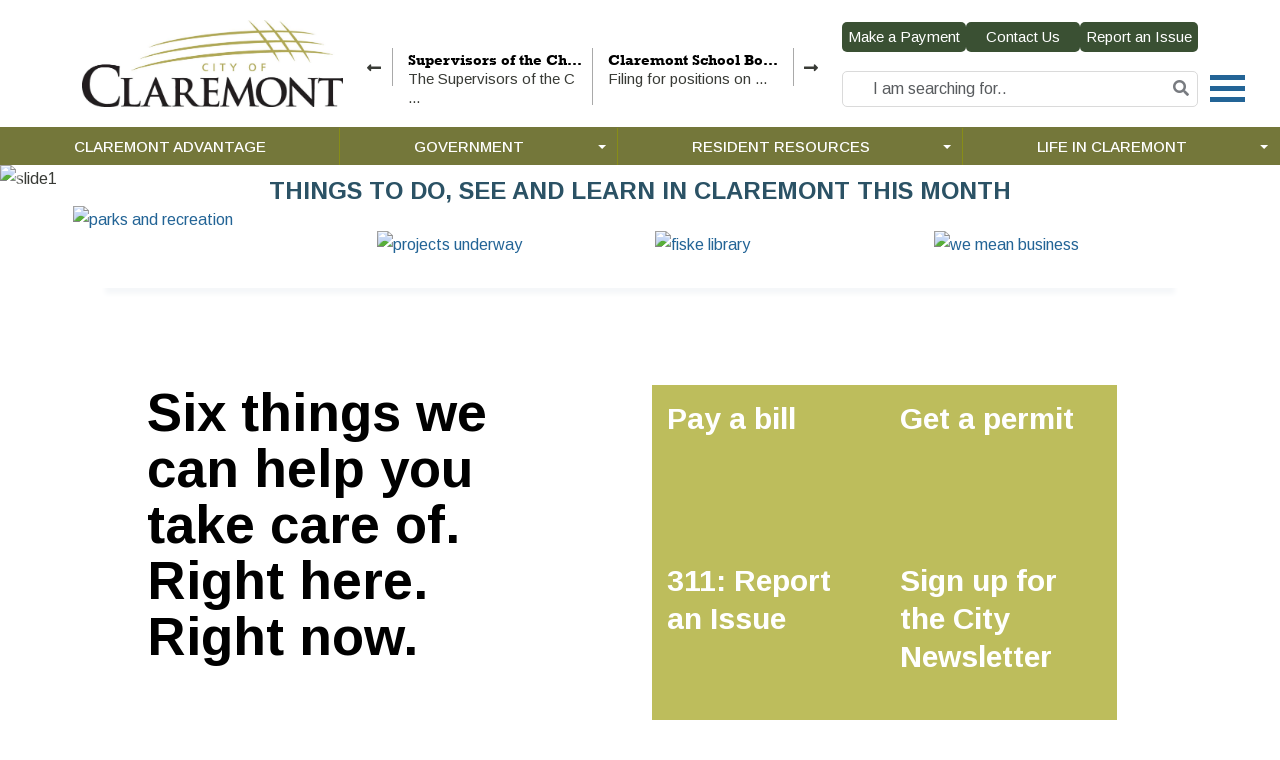

--- FILE ---
content_type: text/html; charset=UTF-8
request_url: https://www.claremontnh.com/
body_size: 17806
content:
    <!DOCTYPE html>
<html lang="en">
<head>
    <meta charset="utf-8">
    <meta name="description" content=""/>
    <meta name="keywords" content=""/>
    <meta name="author" content=""/>
    <meta name="viewport" content="width=device-width, initial-scale=1.0, maximum-scale=1.0, user-scalable=yes">
        <link rel="shortcut icon" href="favicon.ico" type="image/x-icon">
    <link rel="icon" href="favicon.ico" type="image/x-icon">
    <base href="https://www.claremontnh.com/">
                            <title>City of Claremont</title>
            
    
    <link href="https://fonts.googleapis.com/css?family=Open+Sans:300,400,600,700,800" rel="stylesheet">

    <link rel="stylesheet" href="media/css/home_new/bootstrap.min.css">
    <!-- Font Awesome -->
    <link rel="stylesheet" href="media/css/home_new/fontAwesome5Pro.css" />
    <link rel="stylesheet" href="media/css/home_new/swiper.min.css" />

    <!-- Owl -->
    <link rel="stylesheet" href="media/css/home_new/owl.carousel.min.css">
    <link rel="stylesheet" href="media/css/home_new/owl.theme.default.min.css">
    <!-- Magnific Popup -->
    <link rel="stylesheet" href="media/css/home_new/magnific-popup.css">
    <!-- fancybox Popup -->
    <link rel="stylesheet" href="media/css/home_new/jquery.fancybox.min.css" />
    <link rel="stylesheet" href="media/css/home_new/simpleLightbox.css" rel="stylesheet">

    <link rel="stylesheet" href="media/css/home_new/menu/sm-core-css.css" />
    <link rel="stylesheet" href="media/css/home_new/menu/sm-clean.css" />
    <link rel="stylesheet" href="media/css/home_new/menu/updated.css" />
    
    <!-- Custom Css-->
    <link rel="stylesheet" href="media/css/home_new/scss/main.css" />
    <link rel="stylesheet" href="media/css/home_new/style.css">
    <link rel="stylesheet" href="media/css/home_new/responsive.css" />

    <script src="media/js/home_new/jquery.min.js"></script>

    <script async defer src="https://tools.luckyorange.com/core/lo.js?site-id=2db151e8"></script>
</head>

<body class="home">



    <!-- Header -->
    <header class="header">
        <div class="container">
            <div class="row">
                <div class="col-12 col-md-3 logo-section">
                    <div class="main-logo">
                        <a href="/"><img src="media/images/logo-large.jpg" alt="Claremont Logo"></a>
                    </div>
                </div>
                <div class="addvertisement col-md-5">
                    <div class="row">
                        <div class="col-12">
                            <ul class="add-slider owl-carousel owl-theme">
                                                                                                            <li>
                                            <div class="right-content">
                                                <a href="https://www.claremontnh.com/index.php?section=press-room&prrid=854">
                                                                                                        <h6>Supervisors of the Checklist in Session on Tuesday, January 20, 2026. </h6>
                                                </a>

                                                <div>The Supervisors of the C ...</div>
                                            </div>
                                        </li>
                                                                            <li>
                                            <div class="right-content">
                                                <a href="https://www.claremontnh.com/index.php?section=press-room&prrid=855">
                                                                                                        <h6>Claremont School Board- Filing for Positions </h6>
                                                </a>

                                                <div>Filing for positions on  ...</div>
                                            </div>
                                        </li>
                                                                            <li>
                                            <div class="right-content">
                                                <a href="https://www.claremontnh.com/index.php?section=press-room&prrid=851">
                                                                                                        <h6>Notice: Updated Municipal Inspection Fee Schedule</h6>
                                                </a>

                                                <div>The City of Claremont wi ...</div>
                                            </div>
                                        </li>
                                                                            <li>
                                            <div class="right-content">
                                                <a href="https://www.claremontnh.com/index.php?section=press-room&prrid=848">
                                                                                                        <h6>City of Claremont Announces Sale and Redevelopment of Historic 17 Water Street</h6>
                                                </a>

                                                <div>The City of Claremont is ...</div>
                                            </div>
                                        </li>
                                                                            <li>
                                            <div class="right-content">
                                                <a href="https://www.claremontnh.com/index.php?section=press-room&prrid=833">
                                                                                                        <h6>Winter Parking Ban</h6>
                                                </a>

                                                <div>Nov.1st 2025 - April 15t ...</div>
                                            </div>
                                        </li>
                                                                                               
                            </ul>
                            <div class="add-slider-controller">
                                <span class="add-prev"><i class="fas fa-long-arrow-alt-left"></i></span>
                                <span class="add-next"><i class="fas fa-long-arrow-alt-right"></i></span>
                            </div>
                        </div>
                    </div>
                </div>
                <div class="col-sm-4 header-buttons-group">
                    <div class="header-buttons">
                                                <button class="">
                            <a href="https://www.claremontnh.com/make-a-payment" target="_blank">
                                Make a Payment
                            </a>
                        </button>
                                                                        <button class="">
                            <a href="https://www.claremontnh.com/index.php?section=contact_form" >
                                Contact Us
                            </a>
                        </button>
                                                                        <button class="">
                            <a href="https://towncloud.online/claremont" >
                                Report an Issue
                            </a>
                        </button>
                                            </div>
                    <div class="search-form placeholder-change open">
                        <div class="open-search">
                            <i class="fa fa-search"></i>
                        </div>
                        <input type="text" class="addsearch form-control" placeholder="I am searching for.." />
                        <script src="https://addsearch.com/js/?key=73f91eb8fff1f59871942366508b5724"></script>
                    </div>
                </div>
            </div>
            <div class="button_container" id="toggle">
                <span class="top"></span>
                <span class="middle"></span>
                <span class="bottom"></span>
            </div>
            <div class="overlay-menu" id="overlay-menu">
                <nav class="overlay-menu-menu">
                    <ul>
                        <li><a href="/">Home</a></li>
                                                                            <li>
                                                            <a href="index.php?section=advantage">Claremont Advantage</a>
                                                        </li>
                                                                                                    <li>
                                                            <a href="index.php?section=government-landing">Government</a>
                                                        </li>
                                                                                                    <li>
                                                            <a href="index.php?section=residents">Resident Resources</a>
                                                        </li>
                                                                                                    <li>
                                                            <a href="index.php?section=visitors">Life in Claremont</a>
                                                        </li>
                                                                    </ul>
                </nav>
            </div>
        </div>


    </header>
    <!-- End Header -->

<style>
.event-card {
	width: 275px;
	height: 350px;
	display: flex;
	flex-direction: column;
	border: 1px solid #0279bb;
	border-radius: 20px;
}
@media (max-width: 1400px) {
	.event-card {
		width: 230px;
	}
}
@media (max-width: 991px) {
	.event-card {
		width: 275px;
	}
}
.event-card-header {
	height: 70px;
	display: flex;
	gap: 10px;
	align-items: center;
	padding: 5px;
}
.event-card-header img {
	width: 60px;
	height: 60px;
	border: 1px solid rgba(var(--coing-color-rgb-shadow-box, 0, 0, 0), 0.3);
	border-radius: 20px;
}
.event-card-header p {
	display: -webkit-box;
	-webkit-line-clamp: 2;
	-webkit-box-orient: vertical;
	overflow: hidden;
	text-overflow: ellipsis;
	white-space: normal;
	font-weight: 600;
}
.event-card-body {
	height: 200px;
}
.event-card-body img {
	width: 100%;
	height: 100%;
	object-fit: cover;
	border-radius: 20px 0px;
	background-color: #0279bb;
}
.event-card-footer {
	height: 80px;
	display: flex;
	flex-direction: column;
}
.event-card-footer p{
	padding: 5px 10px;
}
.event-card-footer p.eventStartDate {
	padding-bottom: 0;
}
.event-card-footer p.eventStartTime {
	padding-top: 0;
}
.event-card p {
	margin: 0;
}

/*happening*/
.happening {
  padding-top: 30px;
  padding-bottom: 10px;
}
.happening .container {
	padding-left: 0;
	padding-right: 0;
}
.happening .big-title {
  padding-left: 100px;
  padding-right: 100px;
}
.happening .big-title h3 {
  color: #236496;
  text-transform: uppercase;
  text-align: center;
  line-height: 1.3;
  margin-bottom: 0;
}
.view-all {
  padding-top: 10px;
  padding-bottom: 30px;
  text-align: center;
}
.view-all  a {
  text-transform: uppercase;
  font-weight: 600;
  font-size: 18px;
}
.todo-item .left {
	margin-left: -10%;
	width: calc(100% + 10%) !important;
	max-width: 1000px;
}
.todo-item .top {
	margin-top: -10%;
	height: calc(100% + 10%);
	max-width: 1000px;
}
.todo-item .right {
	margin-right: -10%;
	width: 110% !important;
	max-width: 1000px;
}
.todo-item .bottom {
	margin-bottom: -10%;
	height: 110%;
	max-width: 1000px;
}

</style>
<script>
function formatDate(date) {
    const months = ["January", "February", "March", "April", "May", "June", "July", "August", "September", "October", "November", "December"];
    const day = date.getDate();
    const monthIndex = date.getMonth();
    const year = date.getFullYear();
    const hour = date.getHours();
    const minute = date.getMinutes();
    const ampm = hour >= 12 ? 'PM' : 'AM';
    const formattedHour = hour % 12 || 12;  // Convert 24h to 12h format and handle midnight case
    const formattedMinute = minute < 10 ? '0' + minute : minute; // Add leading zero if needed
    return [`${months[monthIndex]} ${day}, ${year}`, `${formattedHour}:${formattedMinute} ${ampm}`];
}


$(document).ready(function() {
	var timeepoch = [];

			timeepoch.push(1768928400);
			timeepoch.push(1769004000);
			timeepoch.push(1769018400);
			timeepoch.push(1769032800);
	
	$('.eventStartDate').each(function(i, ele) {
		var dateResult = formatDate(new Date(timeepoch[i] * 1000));
		console.log(dateResult);
		$(ele).html(dateResult[0])
	})
	$('.eventStartTime').each(function(i, ele) {
		var dateResult = formatDate(new Date(timeepoch[i] * 1000));
		console.log(dateResult);
		$(ele).html(dateResult[1])
	})

})
</script>


<nav class="main-nav-safe" role="navigation">
  <ul id="main-menu" class="sm sm-clean">
        <li>
                        <a class=" " href="index.php?section=advantage">Claremont Advantage</a>
                                        </li>
        <li>
                        <a class=" " href="index.php?section=government-landing">Government</a>
                                                <ul class="display-none" style="margin-left: 15px;">
                                <li>
                                                <a class="" href="index.php?section=boards-and-commissions">Boards and Commissions</a>
                                                                                            <ul class="display-none" style="margin-left: 30px;">
                                                    <li>
                                                                <a class="" href="index.php?section=airport-advisory-board">Airport Advisory Board</a>
                                                                                                                        </li>
                                                    <li>
                                                                <a class="" href="index.php?section=board-of-appeals">Board of Appeals</a>
                                                                                                                        </li>
                                                    <li>
                                                                <a class="" href="index.php?section=claremont-arts-history">Claremont Arts, History, and Culture Resources Preservation Commission</a>
                                                                                                                        </li>
                                                    <li>
                                                                <a class="" href="index.php?section=claremont-community-television-board-of-directors">Claremont Community Television Board of Directors</a>
                                                                                                                        </li>
                                                    <li>
                                                                <a class="" href="index.php?section=claremont-development-authority">Claremont Development Authority</a>
                                                                                                                        </li>
                                                    <li>
                                                                <a class="" href="index.php?section=claremont-housing-authority-commission">Claremont Housing Authority Commission</a>
                                                                                                                        </li>
                                                    <li>
                                                                <a class="" href="index.php?section=claremont-planning-board">Claremont Planning Board</a>
                                                                                                                        </li>
                                                    <li>
                                                                <a class="" href="index.php?section=claremont-police-commission">Claremont Police Commission</a>
                                                                                                                        </li>
                                                    <li>
                                                                <a class="" href="index.php?section=conservation-commission">Conservation Commission</a>
                                                                                                                            <ul class="display-none" style="margin-left: 45px;">
                                                                        <li>
                                                                                        <a class="" href="index.php?section=environmental-education">Environmental Education </a>
                                                                                                                                                                        </li>
                                                                        <li>
                                                                                        <a class="" href="index.php?section=forest-management">Forest Management Plans</a>
                                                                                                                                                                        </li>
                                                                </ul>
                                                        </li>
                                                    <li>
                                                                <a class="" href="index.php?section=energy-advisory-committee">Energy Advisory Committee </a>
                                                                                                                        </li>
                                                    <li>
                                                                <a class="" href="index.php?section=fiske-free-library-board-of-trustees">Fiske Free Library Board of Trustees</a>
                                                                                                                        </li>
                                                    <li>
                                                                <a class="" href="index.php?section=frances-j-tolles-home-board-of-trustees">Frances J. Tolles Home Board of Trustees</a>
                                                                                                                        </li>
                                                    <li>
                                                                <a class="" href="index.php?section=historic-district-commission">Historic District Commission</a>
                                                                                                                        </li>
                                                    <li>
                                                                <a class="" href="index.php?section=licensing-board">Licensing Board</a>
                                                                                                                        </li>
                                                    <li>
                                                                <a class="" href="index.php?section=mt-ascutney-region-river-subcommittee">Mt. Ascutney Region River Subcommittee</a>
                                                                                                                        </li>
                                                    <li>
                                                                <a class="" href="index.php?section=parks-and-recreation-commission">Parks and Recreation Commission</a>
                                                                                                                        </li>
                                                    <li>
                                                                <a class="" href="index.php?section=personnel-advisory-board">Personnel Advisory Board</a>
                                                                                                                        </li>
                                                    <li>
                                                                <a class="" href="index.php?section=policy-committee">Policy Committee</a>
                                                                                                                        </li>
                                                    <li>
                                                                <a class="" href="index.php?section=epa-steering-committee">Steering Committee For EPA Multipurpose Grant </a>
                                                                                                                        </li>
                                                    <li>
                                                                <a class="" href="index.php?section=tax-increment-district-advisory-board">Tax Increment Finance District Advisory Board</a>
                                                                                                                        </li>
                                                    <li>
                                                                <a class="" href="index.php?section=trustees-of-trust-funds">Trustees of Trust Funds</a>
                                                                                                                        </li>
                                                    <li>
                                                                <a class="" href="index.php?section=upper-valley-lake-sunapee-regional-planning-commission">Upper Valley Lake Sunapee Regional Planning Commission</a>
                                                                                                                        </li>
                                                    <li>
                                                                <a class="" href="index.php?section=zoning-board-of-adjustment">Zoning Board of Adjustment</a>
                                                                                                                        </li>
                                                </ul>
                                        </li>
                                <li>
                                                <a class="" href="index.php?section=city-council">City Council</a>
                                                                                            <ul class="display-none" style="margin-left: 30px;">
                                                    <li>
                                                                <a class="" href="index.php?section=council-minutes">Council Minutes and Agendas</a>
                                                                                                                        </li>
                                                </ul>
                                        </li>
                                <li>
                                                <a class="" href="index.php?section=department-landing">Departments</a>
                                                                                            <ul class="display-none" style="margin-left: 30px;">
                                                    <li>
                                                                <a class="" href="index.php?section=assessing-department">Assessing</a>
                                                                                                                            <ul class="display-none" style="margin-left: 45px;">
                                                                        <li>
                                                                                        <a class="" target="_blank" href="http://gis.vgsi.com/claremontnh/">Assessment Database</a>
                                                                                                                                                                        </li>
                                                                        <li>
                                                                                        <a class="" href="index.php?section=city-wide-revaluation">City Wide Revaluation</a>
                                                                                                                                                                        </li>
                                                                        <li>
                                                                                        <a class="" href="index.php?section=abatements">Abatement and Appeals</a>
                                                                                                                                                                        </li>
                                                                        <li>
                                                                                        <a class="" href="index.php?section=exemptions">Exemptions and Credits</a>
                                                                                                                                                                        </li>
                                                                </ul>
                                                        </li>
                                                    <li>
                                                                <a class="" href="index.php?section=central-collections">City Clerk</a>
                                                                                                                            <ul class="display-none" style="margin-left: 45px;">
                                                                        <li>
                                                                                        <a class="" href="index.php?section=make-a-payment">Make A Payment</a>
                                                                                                                                                                        </li>
                                                                        <li>
                                                                                        <a class="" href="index.php?section=2021-election-results">Election Results</a>
                                                                                                                                                                        </li>
                                                                        <li>
                                                                                        <a class="" href="index.php?section=utilities-clerk">Utilities</a>
                                                                                                                                                                        </li>
                                                                        <li>
                                                                                        <a class="" href="index.php?section=taxes">Taxes</a>
                                                                                                                                                                        </li>
                                                                        <li>
                                                                                        <a class="" href="index.php?section=motor-vehicles">Motor Vehicles</a>
                                                                                                                                                                        </li>
                                                                        <li>
                                                                                        <a class="" href="index.php?section=voter-registration">Voter Registration and Information</a>
                                                                                                                                                                            <ul class="display-none" style="margin-left: 60px;">
                                                                                                                                                      <a class="" href="index.php?section=elections-results">Elections Results</a>
                                                                                                                                          </ul>
                                                                                </li>
                                                                        <li>
                                                                                        <a class="" href="index.php?section=clerk-faqs">FAQs</a>
                                                                                                                                                                        </li>
                                                                        <li>
                                                                                        <a class="" href="index.php?section=transfer-station">Transfer Station</a>
                                                                                                                                                                        </li>
                                                                        <li>
                                                                                        <a class="" href="index.php?section=vital-records">Vital Records</a>
                                                                                                                                                                        </li>
                                                                        <li>
                                                                                        <a class="" href="index.php?section=dog-licensing">Dog Licensing</a>
                                                                                                                                                                        </li>
                                                                </ul>
                                                        </li>
                                                    <li>
                                                                <a class=""  href="https://www.claremontnh.com/index.php?section=city-manager">City Manager</a>
                                                                                                                            <ul class="display-none" style="margin-left: 45px;">
                                                                        <li>
                                                                                        <a class="" href="index.php?section=City Manager's Office Forms">City Manager's Office Forms</a>
                                                                                                                                                                        </li>
                                                                </ul>
                                                        </li>
                                                    <li>
                                                                <a class="" href="index.php?section=municipal-airport">Claremont Municipal Airport</a>
                                                                                                                        </li>
                                                    <li>
                                                                <a class="" href="index.php?section=finance-page-claremont">Finance</a>
                                                                                                                            <ul class="display-none" style="margin-left: 45px;">
                                                                        <li>
                                                                                        <a class="" href="index.php?section=budget">Budget and Financial Information</a>
                                                                                                                                                                        </li>
                                                                </ul>
                                                        </li>
                                                    <li>
                                                                <a class="" href="index.php?section=fire-department">Fire Department</a>
                                                                                                                            <ul class="display-none" style="margin-left: 45px;">
                                                                        <li>
                                                                                        <a class="" href="index.php?section=fire-apparatus">Fire Apparatus</a>
                                                                                                                                                                        </li>
                                                                        <li>
                                                                                        <a class="" href="index.php?section=fire-dept-forms-and-applications">Information, Forms & Applications</a>
                                                                                                                                                                        </li>
                                                                </ul>
                                                        </li>
                                                    <li>
                                                                <a class="" href="index.php?section=fiske-free-library-landing-page">Fiske Free Library</a>
                                                                                                                            <ul class="display-none" style="margin-left: 45px;">
                                                                        <li>
                                                                                        <a class="" href="index.php?section=library-services">Library Services</a>
                                                                                                                                                                        </li>
                                                                        <li>
                                                                                        <a class="" target="_blank" href="http://fiskefreenh.booksys.net/opac/fiskefreenh/index.html?mode=main#menuHome">Search the Catalog</a>
                                                                                                                                                                        </li>
                                                                        <li>
                                                                                        <a class="" href="index.php?section=library_video_stuff">Claremont History Sneak Peeks</a>
                                                                                                                                                                        </li>
                                                                        <li>
                                                                                        <a class="" href="index.php?section=fiske-free-library-virtual-library">Virtual Library</a>
                                                                                                                                                                        </li>
                                                                        <li>
                                                                                        <a class="" href="index.php?section=fiske-free-library-faqs">Questions?</a>
                                                                                                                                                                        </li>
                                                                </ul>
                                                        </li>
                                                    <li>
                                                                <a class="" href="index.php?section=human-resources">Human Resources</a>
                                                                                                                            <ul class="display-none" style="margin-left: 45px;">
                                                                        <li>
                                                                                        <a class="" href="index.php?section=job-descriptions-all">Job Descriptions</a>
                                                                                                                                                                        </li>
                                                                        <li>
                                                                                        <a class="" href="index.php?section=benefits">Benefit Information</a>
                                                                                                                                                                        </li>
                                                                        <li>
                                                                                        <a class="" href="index.php?section=claremont-title-iv-information">Claremont Title IV Information</a>
                                                                                                                                                                        </li>
                                                                        <li>
                                                                                        <a class="" href="index.php?section=employment">Job Listings</a>
                                                                                                                                                                        </li>
                                                                        <li>
                                                                                        <a class="" href="index.php?section=agreements-and-plans">Collective Bargaining Agreements and Merit Plan</a>
                                                                                                                                                                        </li>
                                                                </ul>
                                                        </li>
                                                    <li>
                                                                <a class=""  href="https://sites.google.com/view/claremont-parks-rec/home">Parks & Recreation</a>
                                                                                                                        </li>
                                                    <li>
                                                                <a class="" href="index.php?section=planning-development">Planning and Development</a>
                                                                                                                            <ul class="display-none" style="margin-left: 45px;">
                                                                        <li>
                                                                                        <a class="" href="index.php?section=current-projects">Projects in the City</a>
                                                                                                                                                                        </li>
                                                                        <li>
                                                                                        <a class="" href="index.php?section=economic-development">Economic Development</a>
                                                                                                                                                                        </li>
                                                                        <li>
                                                                                        <a class="" href="index.php?section=lead">Lead Paint and Healthy Homes</a>
                                                                                                                                                                        </li>
                                                                        <li>
                                                                                        <a class="" href="index.php?section=permits">When Do I Need a Permit?</a>
                                                                                                                                                                        </li>
                                                                        <li>
                                                                                        <a class="" href="index.php?section=tax-relief">Community Revitalization Tax Relief</a>
                                                                                                                                                                        </li>
                                                                        <li>
                                                                                        <a class="" href="index.php?section=health">Health</a>
                                                                                                                                                                        </li>
                                                                        <li>
                                                                                        <a class="" href="index.php?section=building-safety">Building Safety and Codes</a>
                                                                                                                                                                        </li>
                                                                        <li>
                                                                                        <a class="" href="index.php?section=planning-process">Planning Process</a>
                                                                                                                                                                        </li>
                                                                        <li>
                                                                                        <a class="" href="index.php?section=pd-docs">Planning and Development Documents</a>
                                                                                                                                                                            <ul class="display-none" style="margin-left: 60px;">
                                                                                                                                                      <a class="" href="index.php?section=social-media-policy">Social Media Policy</a>
                                                                                                                                                                                                        <a class="" href="index.php?section=">Solar Ordinances</a>
                                                                                                                                                                                                        <a class="" href="index.php?section=">Truck Route Plan 2009</a>
                                                                                                                                          </ul>
                                                                                </li>
                                                                </ul>
                                                        </li>
                                                    <li>
                                                                <a class="" href="index.php?section=police-landing-page">Police Department</a>
                                                                                                                            <ul class="display-none" style="margin-left: 45px;">
                                                                        <li>
                                                                                        <a class="" href="index.php?section=police-careers">Careers</a>
                                                                                                                                                                        </li>
                                                                        <li>
                                                                                        <a class="" href="index.php?section=faqs-police-page">FAQs</a>
                                                                                                                                                                        </li>
                                                                        <li>
                                                                                        <a class="" href="index.php?section=police-permits-and-applications">Permits & Applications</a>
                                                                                                                                                                        </li>
                                                                        <li>
                                                                                        <a class="" href="index.php?section=meet-our-k9s">Meet our K-9s</a>
                                                                                                                                                                            <ul class="display-none" style="margin-left: 60px;">
                                                                                                                                                      <a class="" href="index.php?section=officer-maverick">Officer Maverick</a>
                                                                                                                                                                                                        <a class="" href="index.php?section=officer-sullivan-sully">Officer Sullivan "Sully"</a>
                                                                                                                                          </ul>
                                                                                </li>
                                                                </ul>
                                                        </li>
                                                    <li>
                                                                <a class="" href="index.php?section=public-welfare">Public Welfare</a>
                                                                                                                            <ul class="display-none" style="margin-left: 45px;">
                                                                        <li>
                                                                                        <a class="" href="index.php?section=housing-rights-and-resources">Housing Rights and Resources </a>
                                                                                                                                                                        </li>
                                                                </ul>
                                                        </li>
                                                    <li>
                                                                <a class="" href="index.php?section=dpw">Public Works</a>
                                                                                                                            <ul class="display-none" style="margin-left: 45px;">
                                                                        <li>
                                                                                        <a class="" href="index.php?section=cemetery">Cemetery</a>
                                                                                                                                                                        </li>
                                                                        <li>
                                                                                        <a class="" href="index.php?section=utilities">Utilities </a>
                                                                                                                                                                        </li>
                                                                        <li>
                                                                                        <a class="" href="index.php?section=reservoirs">Facilities and Reservoirs</a>
                                                                                                                                                                        </li>
                                                                        <li>
                                                                                        <a class="" href="index.php?section=dpw-faq">FAQs</a>
                                                                                                                                                                        </li>
                                                                        <li>
                                                                                        <a class="" href="index.php?section=streets-and-roads">Streets and Roads</a>
                                                                                                                                                                        </li>
                                                                </ul>
                                                        </li>
                                                </ul>
                                        </li>
                                <li>
                                                <a class="" href="https://www.claremontnh.com/index.php?section=employment" >Employment Opportunities</a>
                                                                                        </li>
                                <li>
                                                <a class="" href="index.php?section=master-plan">Master Plan</a>
                                                                                        </li>
                                <li>
                                                <a class="" href="https://library.municode.com/nh/claremont/codes/code_of_ordinances" target="_blank">Municipal Codes and Ordinances</a>
                                                                                        </li>
                                <li>
                                                <a class="" href="index.php?section=procurement">Procurement Opportunities (Bids)</a>
                                                                                            <ul class="display-none" style="margin-left: 30px;">
                                                    <li>
                                                                <a class="" href="index.php?section=awarded-opportunities">Awarded Opportunities</a>
                                                                                                                        </li>
                                                </ul>
                                        </li>
                                <li>
                                                <a class="" href="https://www.claremontnh.com/index.php?section=claremont-schools" >Schools in Claremont</a>
                                                                                        </li>
                            </ul>
                </li>
        <li>
                        <a class=" " href="index.php?section=residents">Resident Resources</a>
                                                <ul class="display-none" style="margin-left: 15px;">
                                <li>
                                                <a class="" href="index.php?section=documents-permits">Applications & Permits</a>
                                                                                        </li>
                                <li>
                                                <a class="" href="https://www.scshelps.org/transportation/" target="_blank">Bus Schedules</a>
                                                                                        </li>
                                <li>
                                                <a class="" href="index.php?section=codes-and-ordinances">Codes and Ordinances</a>
                                                                                        </li>
                                <li>
                                                <a class="" href="index.php?section=city-faqs">FAQs</a>
                                                                                        </li>
                                <li>
                                                <a class="" href="https://www.claremontnh.com/index.php?section=housing-rights-and-resources" >Housing Rights & Resources </a>
                                                                                        </li>
                                <li>
                                                <a class="" href="index.php?section=newsletter-signup">City E-Newsletter</a>
                                                                                        </li>
                                <li>
                                                <a class="" href="index.php?section=report-an-issue">Report an Issue</a>
                                                                                        </li>
                                <li>
                                                <a class="" href="index.php?section=claremont-schools">Schools</a>
                                                                                        </li>
                            </ul>
                </li>
        <li>
                        <a class=" " href="index.php?section=visitors">Life in Claremont</a>
                                                <ul class="display-none" style="margin-left: 15px;">
                                <li>
                                                <a class="" href="index.php?section=cultural-resources">Cultural Resources</a>
                                                                                        </li>
                                <li>
                                                <a class="" href="index.php?section=getting-around">Getting Around</a>
                                                                                        </li>
                                <li>
                                                <a class="" href="index.php?section=historic-resources">Historic Resources</a>
                                                                                        </li>
                                <li>
                                                <a class="" href="index.php?section=history">History of Claremont</a>
                                                                                        </li>
                                <li>
                                                <a class="" href="index.php?section=things-to-do">Things To Do</a>
                                                                                        </li>
                                <li>
                                                <a class="" href="https://www.claremontnh.com/index.php?section=web-cams" >Webcams</a>
                                                                                        </li>
                            </ul>
                </li>
    </ul>
</nav>
<section id="main-slider">
  
	<div id="main-slide" class="main-slider carousel slide" data-ride="carousel">

		<div class="carousel-inner">

				      
								      
																				<div class="carousel-item  active ">
					<img class="img-responsive" src="https://www.claremontnh.com/corecode/uploads/homepage/uploaded_images/corecode/20220704-ZW002297-cropped_v2.jpg" alt="slide1">
					<div class="">
											</div> 
				</div> 
																												<div class="carousel-item ">
					<img class="img-responsive" src="https://www.claremontnh.com/corecode/uploads/homepage/uploaded_images/corecode/female enduro bikers.jpg" alt="slide2">
					<div class="">
																		<div class="2 slider-box center">
														<p>
	Arrowhead Recreation Area recently hosted the Trans New England, the Eastern Collegiate Cycling Conference and the Eastern States Cup Stan&#39;s Enduro Finals.</p>

						</div>
									</div> 
				</div> 
																												<div class="carousel-item ">
					<img class="img-responsive" src="https://www.claremontnh.com/corecode/uploads/homepage/uploaded_images/corecode/waterfall_22.jpg" alt="slide3">
					<div class="">
																		<div class="3 slider-box left">
														<p>
	The Sugar River&#39;s many falls and steep drops generate hydro-powered industrial development.</p>

						</div>
									</div> 
				</div> 
																												<div class="carousel-item ">
					<img class="img-responsive" src="https://www.claremontnh.com/corecode/uploads/homepage/uploaded_images/corecode/wheel house for web2.jpg" alt="slide4">
					<div class="">
																		<div class="4 slider-box left">
														<p>
	The Wheel House, a full service, rider owned and operated bike shop is now located at the city-owned Arrowhead Recreation Area.</p>

						</div>
									</div> 
				</div> 
																												<div class="carousel-item ">
					<img class="img-responsive" src="https://www.claremontnh.com/corecode/uploads/homepage/uploaded_images/corecode/mill & handscrop1940x800.jpg" alt="slide5">
					<div class="">
																		<div class="5 slider-box right">
														<p>
	Investment in the mill district is just one way Claremont continues to reinvent itself. More adaptive reuse projects are underway.</p>

						</div>
									</div> 
				</div> 
																												<div class="carousel-item ">
					<img class="img-responsive" src="https://www.claremontnh.com/corecode/uploads/homepage/uploaded_images/corecode/Pleasant Street--crop1940x800.jpg" alt="slide6">
					<div class="">
																		<div class="6 slider-box center">
														<p>
	Enjoy the variety of shops and restaurants on Pleasant Street in the City Center.</p>

						</div>
									</div> 
				</div> 
														</div>
		<a class="carousel-control-prev" type="button" data-bs-target="#main-slide" data-bs-slide="prev">
			<span class="carousel-control-prev-icon"></span>
			<span class="visually-hidden">Previous</span>
		</a>
		<a class="carousel-control-next" type="button" data-bs-target="#main-slide" data-bs-slide="next">
			<span class="carousel-control-next-icon"></span>
			<span class="visually-hidden">Next</span>
		</a>
		<div class="click-to-next bottom-top-animation">
			<i></i>
		</div>
	</div>
</section>

<!-- Section Things-To-Do -->
<div class="thing-todo">
	<div class="container">
		<div class="todo-wrapper">
			<div class="todo-header">
				<h3>THINGS TO DO, SEE AND LEARN IN CLAREMONT THIS MONTH</h3>
			</div>
			<div class="todo-list row">
			
									<div class="todo-item col-12 col-sm-6 col-md-3">
						<a href="https://sites.google.com/view/claremont-parks-rec/home" >
							<img src="https://www.claremontnh.com/corecode/uploads/homepage/uploaded_images/imgpsh_fullsize_anim-(7)-(1)_3_28_30.png" alt="parks and recreation" class="img-responsive top left">
														<div class="todo-overlay">
								<svg enable-background="new 0 0 512 512" version="1.1" viewBox="0 0 512 512" xml:space="preserve" xmlns="http://www.w3.org/2000/svg">
									<path d="m506.13 241.84c-6e-3 -6e-3 -0.011-0.013-0.018-0.019l-104.5-104c-7.829-7.791-20.492-7.762-28.285 0.068-7.792 7.829-7.762 20.492 0.067 28.284l70.164 69.824h-423.56c-11.046 0-20 8.954-20 20s8.954 20 20 20h423.56l-70.162 69.824c-7.829 7.792-7.859 20.455-0.067 28.284 7.793 7.831 20.457 7.858 28.285 0.068l104.5-104c6e-3 -6e-3 0.011-0.013 0.018-0.019 7.833-7.818 7.808-20.522-1e-3 -28.314z"></path>
								</svg>
							</div>
						</a>
					</div>
													<div class="todo-item col-12 col-sm-6 col-md-3">
						<a href="https://www.claremontnh.com/current-projects" >
							<img src="https://www.claremontnh.com/corecode/uploads/homepage/uploaded_images/imgpsh_fullsize_anim-(5)_14_21.png" alt="projects underway" class="img-responsive">
														<div class="todo-overlay">
								<svg enable-background="new 0 0 512 512" version="1.1" viewBox="0 0 512 512" xml:space="preserve" xmlns="http://www.w3.org/2000/svg">
									<path d="m506.13 241.84c-6e-3 -6e-3 -0.011-0.013-0.018-0.019l-104.5-104c-7.829-7.791-20.492-7.762-28.285 0.068-7.792 7.829-7.762 20.492 0.067 28.284l70.164 69.824h-423.56c-11.046 0-20 8.954-20 20s8.954 20 20 20h423.56l-70.162 69.824c-7.829 7.792-7.859 20.455-0.067 28.284 7.793 7.831 20.457 7.858 28.285 0.068l104.5-104c6e-3 -6e-3 0.011-0.013 0.018-0.019 7.833-7.818 7.808-20.522-1e-3 -28.314z"></path>
								</svg>
							</div>
						</a>
					</div>
													<div class="todo-item col-12 col-sm-6 col-md-3">
						<a href="https://www.claremontnh.com/fiske-free-library-landing-page" >
							<img src="https://www.claremontnh.com/corecode/uploads/homepage/uploaded_images/imgpsh_fullsize_anim-(6)-(4)_10_0.png" alt="fiske library" class="img-responsive right bottom">
														<div class="todo-overlay">
								<svg enable-background="new 0 0 512 512" version="1.1" viewBox="0 0 512 512" xml:space="preserve" xmlns="http://www.w3.org/2000/svg">
									<path d="m506.13 241.84c-6e-3 -6e-3 -0.011-0.013-0.018-0.019l-104.5-104c-7.829-7.791-20.492-7.762-28.285 0.068-7.792 7.829-7.762 20.492 0.067 28.284l70.164 69.824h-423.56c-11.046 0-20 8.954-20 20s8.954 20 20 20h423.56l-70.162 69.824c-7.829 7.792-7.859 20.455-0.067 28.284 7.793 7.831 20.457 7.858 28.285 0.068l104.5-104c6e-3 -6e-3 0.011-0.013 0.018-0.019 7.833-7.818 7.808-20.522-1e-3 -28.314z"></path>
								</svg>
							</div>
						</a>
					</div>
													<div class="todo-item col-12 col-sm-6 col-md-3">
						<a href="https://www.claremontnh.com/advantage/" >
							<img src="https://www.claremontnh.com/corecode/uploads/homepage/uploaded_images/imgpsh_fullsize_anim-(4)-(1)_13_26.png" alt="we mean business" class="img-responsive">
														<div class="todo-overlay">
								<svg enable-background="new 0 0 512 512" version="1.1" viewBox="0 0 512 512" xml:space="preserve" xmlns="http://www.w3.org/2000/svg">
									<path d="m506.13 241.84c-6e-3 -6e-3 -0.011-0.013-0.018-0.019l-104.5-104c-7.829-7.791-20.492-7.762-28.285 0.068-7.792 7.829-7.762 20.492 0.067 28.284l70.164 69.824h-423.56c-11.046 0-20 8.954-20 20s8.954 20 20 20h423.56l-70.162 69.824c-7.829 7.792-7.859 20.455-0.067 28.284 7.793 7.831 20.457 7.858 28.285 0.068l104.5-104c6e-3 -6e-3 0.011-0.013 0.018-0.019 7.833-7.818 7.808-20.522-1e-3 -28.314z"></path>
								</svg>
							</div>
						</a>
					</div>
							</div>
		</div>
	</div>
</div>

<!-- Section Ways Area -->
<section class="ways-area container" style="background-image: url(https://www.claremontnh.com/corecode/uploads/homepage/uploaded_images/fall-city-center-for-new-page_8_11.jpg);">
	<div class="row">
		<div class="col-md-6">
			<div class="ways-part1 box-container">
				<h2>Six things we can help you take care of. Right here. Right now.</h2>
				<p></p>
				<p></p>
				<p></p>
			</div>
		</div>
		<div class="col-md-6">
			<div class="ways-list">
				<ul>
											<li>
							<a href="https://www.claremontnh.com/make-a-payment" target="_blank">
								Pay a bill
								<i class="fa fa-arrow-right"></i>
							</a>
						</li>
																<li>
							<a href="https://www.claremontnh.com/documents-permits" target="_blank">
								Get a permit
								<i class="fa fa-arrow-right"></i>
							</a>
						</li>
																<li>
							<a href="https://towncloud.online/claremont" target="_blank">
								311: Report an Issue
								<i class="fa fa-arrow-right"></i>
							</a>
						</li>
																<li>
							<a href="https://www.claremontnh.com/index.php?section=newsletter-signup" target="_blank">
								Sign up for the City Newsletter
								<i class="fa fa-arrow-right"></i>
							</a>
						</li>
																<li>
							<a href="https://reflect-claremont.cablecast.tv/CablecastPublicSite/?site=2" target="_blank">
								CCTV Channel 10
								<i class="fa fa-arrow-right"></i>
							</a>
						</li>
																<li>
							<a href="https://www.claremontnh.com/boards-and-commissions" target="_blank">
								Volunteer
								<i class="fa fa-arrow-right"></i>
							</a>
						</li>
									</ul>
			</div>
		</div>
		<div class="col-sm-12 ways-footer" style="height: 44px;">
				</div>
	</div>
</section>

<section class="project-zone">
	<div class="container">
		<div class="latest-projects-2 clearfix">
			<div class="latest-projects-wrapper">
				<!-- Nav tabs -->
				<ul class="nav nav-tabs nav-justified" role="tablist">
											<li role="presentation" class="nav-item active"><a href="#tab-stay-up-to-date"  data-bs-toggle="tab" data-bs-target="#tab-stay-up-to-date" type="button" role="tab" aria-controls="stay-up-to-date" aria-selected="true" class="nav-link active">STAY UPDATED</a></li>
																<li role="presentation" class="nav-item"><a href="#tab-arts-recreation" data-bs-toggle="tab" data-bs-target="#tab-arts-recreation" type="button" role="tab" aria-controls="arts-recreation"  aria-selected="false" class="nav-link">ARTS and REC.</a></li>
																<li role="presentation" class="nav-item"><a href="#tab-stream-meeting" data-bs-toggle="tab" data-bs-target="#tab-stream-meeting" type="button" role="tab" aria-controls="stream-meeting" aria-selected="false" class="nav-link">VIDEOS</a></li>
																<li role="presentation" class="nav-item"><a href="#tab-council-corner" data-bs-toggle="tab" data-bs-target="#tab-council-corner" type="button" role="tab" aria-controls="council-corner" aria-selected="false" class="nav-link">COUNCIL + COMMITTEES</a></li>
									</ul>
				<!-- Tab panes -->
				<div class="tab-content">
									<div role="tabpanel" class="tab-pane fade active show"  id="tab-stay-up-to-date">
						<div class="row">
							<div class="col-12 col-sm-6 col-md-6 col-lg-3">
								<div class="item">
																		<a href="https://www.claremontnh.com/north-and-main2" target="_blank">
																			<div class="item-latest">
											<img src="https://www.claremontnh.com/corecode/uploads/homepage/uploaded_images/Pod 2.JPG" alt="Route 12 & North Street Improvements Project Cover Page" class="img-responsive">
											<div class="latest-hover">
												<div>Click here for Information.</div>
											</div>
											<div class="latest-hover">
												<div>Click here for Information.</div>
											</div>
										</div>
									</a>								</div>
								<!-- /.item -->
							</div>
							<!-- /.col- -->
							<div class="col-12 col-sm-6 col-md-6 col-lg-3">
								<div class="item">
																		<a href="https://www.claremontnh.com/corecode/uploads/document6/uploaded_pdfs/corecode/2024 91-A Right to Know_4439.xlsx" >
																		<div class="item-latest">
										<img src="https://www.claremontnh.com/corecode/uploads/homepage/uploaded_images/RSA 91-A.jpg" alt="RSA 91-A logo" class="img-responsive">
										<div class="latest-hover">
											<div>2024 City of Claremont 91A Right to Know Requests</div>
										</div>
										
									</div>
									</a>								</div>
								<!-- /.item -->
							</div>
							<!-- /.col- -->
							<div class="col-12 col-sm-6 col-md-6 col-lg-3">
								<div class="item">
																		<a href="https://www.claremontnh.com/sugar-river-land1" target="_blank">
																			<div class="item-latest">
											<img src="https://www.claremontnh.com/corecode/uploads/homepage/uploaded_images/Riverfront square.JPG" alt="" class="img-responsive">
											<div class="latest-hover">
												<div>Click Here for information.</div>
											</div>
											
										</div>
									</a>								</div>
								<!-- /.item -->
							</div>
							<!-- /.col- -->
							<div class="col-12 col-sm-6 col-md-6 col-lg-3">
								<div class="item">
																		<a href="https://www.claremontnh.com/index.php?section=news_section" target="_blank">
																			<div class="item-latest">
											<img src="https://www.claremontnh.com/corecode/uploads/homepage/uploaded_images/Sculpture with text.jpg" alt="The 50+ foot steel sculpture, ourhandsthenandnow, was designed by Claremont resident Ernest Montenegro and fabricated with the help of CANAM." class="img-responsive">
											<div class="latest-hover">
												<div>Click HERE</div>
											</div>
										</div>
									</a>								</div>
								<!-- /.item -->
							</div>
							<!-- /.col- -->
						</div>
						<!-- /.row -->
					</div>
													<div role="tabpanel" class="tab-pane fade" id="tab-arts-recreation">
						<div class="row">
							<div class="col-12 col-sm-6 col-md-6 col-lg-3">
								<div class="item">
																		<a href="https://cohnh.org/" target="_blank">
																			<div class="item-latest">
											<img src="https://www.claremontnh.com/corecode/uploads/homepage/uploaded_images/coh-program_2_7.jpg" alt="Claremont Opera House logo" class="img-responsive">
											<div class="latest-hover">
												<div>Check out upcoming events at The Historic Claremont Opera House</div>
											</div>
											
										</div>
									</a>								</div>
								<!-- /.item -->
							</div>
							<!-- /.col- -->
							<div class="col-12 col-sm-6 col-md-6 col-lg-3">
								<div class="item">
																		<a href="https://www.wcc-ma.org/" target="_blank">
																			<div class="item-latest">
											<img src="https://www.claremontnh.com/corecode/uploads/homepage/uploaded_images/creative-center-for-new-page_2_5.jpg" alt="Event at Claremont Creative Center" class="img-responsive">
											<div class="latest-hover">
												<div>Check out upcoming events at the Claremont Creative Center</div>
											</div>
											
										</div>
                  					</a>								</div>
								<!-- /.item -->
							</div>
							<!-- /.col- -->
							<div class="col-12 col-sm-6 col-md-6 col-lg-3">
								<div class="item">
																		<a href="https://www.facebook.com/claremontamericanband" target="_blank">
																			<div class="item-latest">
											<img src="https://www.claremontnh.com/corecode/uploads/homepage/uploaded_images/Band_3_5.jpg" alt="The Claremont American Band performs in Broad Street Park" class="img-responsive">
											<div class="latest-hover">
												<div>Thanks to The Claremont American Band for another great summer of concerts in Broad Street Park!</div>
											</div>
											
										</div>
									</a>								</div>
								<!-- /.item -->
							</div>
							<!-- /.col- -->
							<div class="col-12 col-sm-6 col-md-6 col-lg-3">
								<div class="item">
																		<a href="https://www.claremontnh.com/parks-and-recreation-landing-page" target="_blank">
																			<div class="item-latest">
											<img src="https://www.claremontnh.com/corecode/uploads/homepage/uploaded_images/1057_DSC1058_DxO-2_13.jpg" alt="Claremont Savings Bank Community Center." class="img-responsive">
											<div class="latest-hover">
												<div>The Claremont Savings Bank Community Center offers affordable memberships for Individuals and Families. </div>
											</div>
											
										</div>
									</a>								</div>
								<!-- /.item -->
							</div>
							<!-- /.col- -->
						</div>
						<!-- /.row -->
					</div>
													<div role="tabpanel" class="tab-pane fade" id="tab-stream-meeting">
						<div class="row">
							<div class="col-md-4 col-12">
								<div class="item">
									<div class="item-latest">
										<iframe width="560" height="315" src="https://www.youtube.com/embed/zDqujUACd8k" frameborder="0" allow="accelerometer; autoplay; encrypted-media; gyroscope; picture-in-picture" allowfullscreen=""></iframe>
									</div>
								</div>
								<!-- /.item -->
							</div>
							<!-- /.col- -->
							<div class="col-md-4 col-12">
								<div class="item">
									<div class="item-latest">
										<iframe width="560" height="315" src="https://www.youtube.com/embed/CAp-5NbcXXc" frameborder="0" allow="accelerometer; autoplay; encrypted-media; gyroscope; picture-in-picture" allowfullscreen=""></iframe>
										<!-- /.feedback -->
									</div>
								</div>
								<!-- /.item -->
							</div>
							<!-- /.col- -->
							<div class="col-md-4 col-12">
								<div class="item">
									<div class="item-latest">
										<iframe width="560" height="315" src="" frameborder="0" allow="accelerometer; autoplay; encrypted-media; gyroscope; picture-in-picture" allowfullscreen=""></iframe>
										<!-- /.feedback -->
									</div>
								</div>
								<!-- /.item -->
							</div>
							<!-- /.col- -->
						</div>
						<!-- /.row -->
					</div>
													<div role="tabpanel" class="tab-pane fade" id="tab-council-corner">
						<div class="row">
							<div class="col-12 col-sm-6 col-md-6 col-lg-3">
								<div class="item">
																		<a href="https://www.claremontnh.com/city-council" >
																			<div class="item-latest">
											<img src="https://www.claremontnh.com/corecode/uploads/homepage/uploaded_images/council-new-page_2_17.jpg" alt="Photo of Claremont City Council Members" class="img-responsive">
											<div class="latest-hover">
												<div>Click here to Meet the City Council</div>
											</div>
											
										</div>
									</a>								</div>
								<!-- /.item -->
							</div>
							<!-- /.col- -->
							<div class="col-12 col-sm-6 col-md-6 col-lg-3">
								<div class="item">
																		<a href="https://reflect-claremont.cablecast.tv/CablecastPublicSite/?site=2 " target="_blank">
																			<div class="item-latest">
											<img src="https://www.claremontnh.com/corecode/uploads/homepage/uploaded_images/cctv-new-page1_0_3.jpg" alt="Logo for CCTV and information on watching meetings LIVE." class="img-responsive">
											<div class="latest-hover">
												<div>Watch Council Meetings LIVE here.</div>
											</div>
											
										</div>
                  					</a>								</div>
								<!-- /.item -->
							</div>
							<!-- /.col- -->
							<div class="col-12 col-sm-6 col-md-6 col-lg-3">
								<div class="item">
																		<a href="https://www.claremontnh.com/boards-and-commissions" >
																			<div class="item-latest">
											<img src="https://www.claremontnh.com/corecode/uploads/homepage/uploaded_images/BnC-new-page_6_2.jpg" alt="Picture of City Hall and Soldier Statue in Broad Street Park" class="img-responsive">
											<div class="latest-hover">
												<div>Learn more about Claremont's Boards and Commissions here.</div>
											</div>
											
										</div>
									</a>								</div>
								<!-- /.item -->
							</div>
							<!-- /.col- -->
							<div class="col-12 col-sm-6 col-md-6 col-lg-3">
								<div class="item">
																		<a href="https://www.claremontnh.com/department-landing" >
																			<div class="item-latest">
											<img src="https://www.claremontnh.com/corecode/uploads/homepage/uploaded_images/dments-for-new-page_1_15.jpg" alt="View of Claremont from above" class="img-responsive">
											<div class="latest-hover">
												<div>Click here for Information.</div>
											</div>
											
										</div>
									</a>								</div>
								<!-- /.item -->
							</div>
							<!-- /.col- -->
						</div>
						<!-- /.row -->
					</div>
								</div>
			</div>
		</div>
	</div> <!-- /.container -->
</section>

<!-- Section Events -->


<section class="happening">
	<div class="container">
		<div class="big-title">
			<h3>NO MATTER WHAT YOU'RE INTO, THERE IS ALWAYS SOMETHING HAPPENING AROUND HERE.</h3>
		</div>
		<div class="row">
			<div class="grid effect-2" id="grid" style="display: flex; justify-content: center; gap: 10px; flex-wrap: wrap;">
																							<a href="https://communitycalendar.claremontnh.com/ClaremontNH/" target="_blank">
						<div class="event-card">
							<div class="event-card-header">
								<img src="https://www.claremontnh.com/media/images/claremonth.png" />
								<p>Claremont Community Television Board of Directors Meeting</p>
							</div>
							<div class="event-card-body">
								<img src="https://org-images.coing.co/lgcy/consumer/uploads/40cc4a7c7d9869d6e58c7ca1aea6fbe0.png" />
							</div>
							<div class="event-card-footer">
																<p class="eventStartDate"></p>
								<p class="eventStartTime"></p>
							</div>
						</div>
					</a>
																			<a href="https://communitycalendar.claremontnh.com/ClaremontNH/" target="_blank">
						<div class="event-card">
							<div class="event-card-header">
								<img src="https://www.claremontnh.com/media/images/claremonth.png" />
								<p>Frances J. Tolles Home Board of Trustees Meeting</p>
							</div>
							<div class="event-card-body">
								<img src="https://org-images.coing.co/lgcy/consumer/uploads/535b757d5e916cee5b41d7d2fcef98fd.png" />
							</div>
							<div class="event-card-footer">
																<p class="eventStartDate"></p>
								<p class="eventStartTime"></p>
							</div>
						</div>
					</a>
																			<a href="https://communitycalendar.claremontnh.com/ClaremontNH/" target="_blank">
						<div class="event-card">
							<div class="event-card-header">
								<img src="https://www.claremontnh.com/media/images/claremonth.png" />
								<p>Water Sewer Rate Review Committee</p>
							</div>
							<div class="event-card-body">
								<img src="https://org-images.coing.co/470/resources/360f4a5fe8b8805d39409ac707810e0a.png" />
							</div>
							<div class="event-card-footer">
																<p class="eventStartDate"></p>
								<p class="eventStartTime"></p>
							</div>
						</div>
					</a>
																			<a href="https://communitycalendar.claremontnh.com/ClaremontNH/" target="_blank">
						<div class="event-card">
							<div class="event-card-header">
								<img src="https://www.claremontnh.com/media/images/claremonth.png" />
								<p>Claremont Arts, History and Culture Resources Preservation Commission Meeting</p>
							</div>
							<div class="event-card-body">
								<img src="https://org-images.coing.co/lgcy/consumer/uploads/856801fcc3ab3af4a99903caaae1a237.png" />
							</div>
							<div class="event-card-footer">
																<p class="eventStartDate"></p>
								<p class="eventStartTime"></p>
							</div>
						</div>
					</a>
							</div>

		</div>
		<div class="view-all">
			<a href="https://communitycalendar.claremontnh.com/ClaremontNH" target="_blank">View Full City Calendar</a>
		</div>
	</div>
</section>	

<div class="social-connect">
	<div class="container">
		<h2>Connect With Us</h2>
		<div class="so-list">
			<div class="social-slider owl-carousel owl-theme">
				
				<div class="item" ><div class="so-items">
					<a href="https://www.facebook.com/City-of-Claremont-NH-Government-109899900577117/" target="_blank"><i class="fab fa-facebook-f"></i></a>
				</div></div>
												<div class="item"><div class="so-items">
					<a href="https://www.youtube.com/channel/UC72EelflwhaPIK7BkMkD7Lg" target="_blank"><i class="fab fa-youtube"></i></a>
				</div></div>
		
			</div>
		</div>
		<!-- <span class="menu-prev"><i class="fas fa-long-arrow-alt-left"></i></span>
		<span class="menu-next"><i class="fas fa-long-arrow-alt-right"></i></span> -->
	</div>
</div>



<!-- Common Footer -->
<footer>
<div class="footer">
    <div class="container">
        <div class="row clearfix">
            <div class="grid effect-2">
                <div class="item col-md-3 col-xs-12 col-sm-6">
                    <div class="foo-widget">
                        <h4>The city of Claremont</h4>
                        <div class="contact-address">
                            <ul>
                                <li>
                                    58 Opera House Square <br>
                                    Claremont, NH 03743 <br>
                                    <a href="tel:+6035427026">603.542.7026</a><br>
                                    <a href="mailto:bmichitson@claremontnh.com">Contact The City</a>
                                </li>
                            </ul>
                        </div>
                        <div class="wi-content wi-social" style="display: inline-block;">
                            <ul>
                                <li>
                                    <a href="https://www.facebook.com/City-of-Claremont-NH-Government-109899900577117/" target="_blank">
                                    <i class="normal-show"><img src="media/images/icons/facebook white.png" alt="Facebook"></i>
                                    <i class="hover-show&quot;"><img src="media/images/icons/facebook white.png" alt="Facebook"></i>
                                    </a>
                                </li>
                                                                <li>
                                    <a href="https://www.youtube.com/channel/UC72EelflwhaPIK7BkMkD7Lg" target="_blank">
                                    <i class="normal-show"><img src="media/images/icons/youtube white.png" alt="Social"></i>
                                    <i class="hover-show&quot;"><img src="media/images/icons/youtube white.png" alt="Social"></i>
                                    </a>
                                </li>
                                                            </ul>
                        </div>
                    </div>
                </div>
                <div class="item col-md-3 col-xs-12 col-sm-6">
                    <div class="foo-widget">
                        <h4>Connect with Claremont</h4>
                        <ul>
                            <li><a href="https://www.claremontnh.com/cultural-resources">Cultural Resources</a></li>
                            <li><a href="https://www.claremontnh.com/history">Historic District</a></li>
                            <li><a href="/employment">Employment Opportunities</a></li>
                                                    </ul>
                    </div>
                </div>
                <div class="item col-md-3 col-xs-12 col-sm-6">
                    <div class="foo-widget">
                        <h4>Resident Resources</h4>
                        <ul>
                            <li><a href="https://www.claremontnh.com/government-landing">Government</a></li>
                            <li><a href="https://www.claremontnh.com/department-landing">Departments</a></li>
                        </ul>
                    </div>
                </div>
                <div class="item col-md-3 col-xs-12 col-sm-6">
                    <div class="foo-widget">
                        <h4>How do I?</h4>
                        <ul>
                            <li><a href="https://www.claremontnh.com/documents-permits">Applications, Forms & Permits</a></li>
                            <li><a href="https://www.claremontnh.com/codes-and-ordinances">Codes & Ordinances</a></li>
                            <li><a href="https://www.claremontnh.com/make-a-payment">Make A Payment</a></li>
                            <li><a target="_blank" href="https://claremontnh.interactivegis.com/login/">GIS Mapping</a></li>
                        </ul>
                    </div>
                </div>
            </div>
            <!-- /.grid -->
        </div>
        <!-- /.row -->
    </div>
    <!-- /.container -->
    <div class="footer-bottom">
        <div class="container">
            <div class="foot-nav">
                <ul class="nav navbar-nav">
                    <li><a href="https://www.claremontnh.com/residents">Residents</a></li>
                    <li><a href="https://www.claremontnh.com/advantage/">Economic Development & Business</a></li>
                    <li><a href="https://www.claremontnh.com/visitors">Visitors</a></li>
                    <li><a href="https://www.claremontnh.com/contact_form">Contact Us</a></li>
                    <li><a href="https://www.claremontnh.com/social-media-policy">Social Media Policy</a></li>
                    <li class="contact-tooltip">
                        <a href="#">ADA</a>
                        <div class="tooltip-sep-content">
                            <div class="foo-tooltip">
                                <h3>ADA COMPLIANCE</h3>
                                <p>The City of Claremont has developed this website to be in compliance with Section 508/WC3 to ensure that people using assistive technology can navigate the site.</p>
                            </div>
                        </div>
                    </li>
                </ul>
            </div>
            <div class="copy-right">
                <p class="open-popup-link" style="cursor:pointer">©2026 City of Claremont, NH | All Rights Reserved</p>
            </div>
        </div>
    </div>
</div>
</footer>
</div>

<!-- LOAD JS FILES -->
<script id="citibot-chatscript" type="text/javascript" src="https://webchat-ui.citibot.net/script.js?account_id=67608aa79370b9351766aef9"></script>
<script src="media/js/home_new/jquery.fancybox.min.js"></script>
<script src="media/js/home_new/owl.carousel.min.js"></script>
<script src="media/js/home_new/bootstrap.bundle.min.js"></script>
<script src="media/js/home_new/swiper-bundle.min.js"></script>
<script src="media/js/home_new/team-delay.js"></script>
<script src="media/js/home_new/jquery.cycle.all.js"></script>
<script src="media/js/home_new/jquery.mixitup.min.js"></script>
<script src="media/js/home_new/jquery.smartmenus.js"></script>

<script src="media/js/home_new/scripts.js"></script>



<style>
.img-container img {
	max-width: 100%;
}
.modal-open {
  overflow: hidden;
}
.modal {
  position: fixed;
  top: 0;
  right: 0;
  bottom: 0;
  left: 0;
  z-index: 1050;
  display: none;
  overflow: hidden;
  outline: 0;
}

.modal-open .modal {
  overflow-x: hidden;
  overflow-y: auto;
}

.modal-dialog {
  position: relative;
  width: auto;
  margin: 0.5rem;
  pointer-events: none;
}
#emailSignupModal .modal-body .img-container{ 
	width: 100%; 
	text-align: center;
	background-image: url('https://www.claremontnh.com/corecode/views/images/loading_spinner.gif');
    background-position: 0 50%;
    min-height: 250px;
	background-size:200%;
}
#emailSignupModal .modal-body {
	padding-top:1rem;
}
.modal.fade .modal-dialog {
  transition: -webkit-transform 0.3s ease-out;
  transition: transform 0.3s ease-out;
  transition: transform 0.3s ease-out, -webkit-transform 0.3s ease-out;
  -webkit-transform: translate(0, -25%);
  transform: translate(0, -25%);
}

@media screen and (prefers-reduced-motion: reduce) {
  .modal.fade .modal-dialog {
    transition: none;
  }
}

.modal.show .modal-dialog {
  -webkit-transform: translate(0, 0);
  transform: translate(0, 0);
}

.modal-dialog-centered {
  display: -ms-flexbox;
  display: flex;
  -ms-flex-align: center;
  align-items: center;
  min-height: calc(100% - (0.5rem * 2));
}

.modal-content {
  position: relative;
  display: -ms-flexbox;
  display: flex;
  -ms-flex-direction: column;
  flex-direction: column;
  width: 100%;
  pointer-events: auto;
  background-color: #fff;
  background-clip: padding-box;
  border: 1px solid rgba(0, 0, 0, 0.2);
  border-radius: 0.3rem;
  outline: 0;
}

.modal-backdrop {
  position: fixed;
  top: 0;
  right: 0;
  bottom: 0;
  left: 0;
  z-index: 1040;
  background-color: #000;
}

.modal-backdrop.fade {
  opacity: 0;
}

.modal-backdrop.show {
  opacity: 0.5;
}

.modal-header {
  display: -ms-flexbox;
  display: flex;
  -ms-flex-align: start;
  align-items: flex-start;
  -ms-flex-pack: justify;
  justify-content: space-between;
  
  border-bottom: 1px solid #e9ecef;
  border-top-left-radius: 0.3rem;
  border-top-right-radius: 0.3rem;
}

.modal-header .close {
  padding: 1rem;
  margin: -1rem -1rem -1rem auto;
}

.modal-title {
  margin-bottom: 0;
  line-height: 1.5;
  font-size:16px !important;
  color:#3798C8 !important;
}

.modal-body {
  position: relative;
  -ms-flex: 1 1 auto;
  flex: 1 1 auto;
  padding: 0 1rem 1rem;
}
.modal-body h6 {
	font-size: .8rem;
    padding: 0;
    margin: 15px 0;
}
.modal-footer {
  display: -ms-flexbox;
  display: flex;
  -ms-flex-align: center;
  align-items: center;
  -ms-flex-pack: end;
  justify-content: flex-end;
  padding: 1rem;
  border-top: 1px solid #e9ecef;
}

.modal-footer > :not(:first-child) {
  margin-left: .25rem;
}

.modal-footer > :not(:last-child) {
  margin-right: .25rem;
}

.modal-scrollbar-measure {
  position: absolute;
  top: -9999px;
  width: 50px;
  height: 50px;
  overflow: scroll;
}

@media (min-width: 576px) {
  .modal-dialog {
    max-width: 372px;
    margin: 1.75rem auto;
  }
  .modal-dialog-centered {
    min-height: calc(100% - (1.75rem * 2));
  }
  .modal-sm {
    max-width: 300px;
  }
}

@media (min-width: 992px) {
  .modal-lg {
    max-width: 800px;
  }
}
.modal-body {
  position: relative;
  -ms-flex: 1 1 auto;
  flex: 1 1 auto;
  padding: 0 1rem 1rem;
}

#modal .modal-body .img-container{ 
	width: 90%; 
	text-align: center;
	background-image: url('https://www.claremontnh.com/corecode/views/images/loading_spinner.gif');
    background-position: 0 50%;
    min-height: 250px;
}
#modal .modal-body img {
	margin: auto;
	border: 0;
}
.fade.show {opacity:1}
</style>

<script>
  window.addEventListener('DOMContentLoaded', function () {
    var emailSignupModal = $('#emailSignupModal');
    var loaderContent = emailSignupModal.find('.modal-body').html();
    emailSignupModal.on('show.bs.modal', function (event) {
      var link  = $(event.relatedTarget); // Button/link that triggered the modal 
      emailSignupModal.find('.modal-body').html('<iframe width="350" height="350" src="' + link.attr('href') + '" frameborder="0"></iframe>');
    }).on('hidden.bs.modal', function(event) {
      emailSignupModal.find('.modal-body').html(loaderContent);
    });
  });
</script>


<div class="modal fade" id="emailSignupModal" tabindex="-1" role="dialog" aria-labelledby="modalLabel" aria-hidden="true">
	<div class="modal-dialog" role="document">
	<div class="modal-content">
		<div class="modal-header">
			<h5 class="modal-title" id="modalLabel">E-NEWSLETTER SIGN UP</h5>
			<button type="button" class="close" data-dismiss="modal" aria-label="Close">
				<span aria-hidden="true">&times;</span>
			</button>
		</div>
		<div class="modal-body">
			<div class="img-container">&nbsp</div>
		</div>
		<div class="modal-footer">
			<button type="button" class="btn btn-secondary" data-dismiss="modal">Close</button>
		</div>
	</div>
	</div>
</div>
<!-- login code -->
<script src="https://www.google.com/recaptcha/api.js" async defer></script>

<style>
.white-popup {
  position: relative;
  max-width: 380px;
  margin: 20px auto;
}
.xlform {
  position: relative;
  z-index: 1;
  background: #FFFFFF;
  max-width: 300px;
  margin: 0 auto 100px;
  padding: 15px;
  border-top-left-radius: 3px;
  border-top-right-radius: 3px;
  border-bottom-left-radius: 3px;
  border-bottom-right-radius: 3px;
  text-align: center;
}
.mfp-close-btn-in .mfp-close {
    color: #fff !important;
}
.login-form.lpfrm.popup_form {
  display:none;
}
.login-error {
  line-height: normal;
  text-align: left;
  margin-bottom: 10px;
}
.xlform .form-group {
  text-align: left;
}
.xlform .form-group label {
  font-weight: normal;
  font-size: 14px;
  color: #666;
  margin-bottom: 0;
}
.required {
  color: red;
}
.xlform input {
  width: 100%;
  border: 1px solid #cccccc;
  margin: -5px;
  padding: 10px;
  height: 37px;
  line-height: 37px;
}
input[type=number], input[type="text"], input[type="file"], input[type="password"], input[type="submit"], input[type="email"], input[type="tel"], textarea {
  -webkit-border-radius: 0;
  -webkit-appearance: none;
  border-radius: 4px;
  box-shadow: none;
  display: block;
  margin: 0;
  padding: 0 8px;
  width: 100%;
  height: 30px;
  color: #000;
  font-size: 16px;
  line-height: 30px;
  background: #fff;
}
.xlform input[type='checkbox'] {
  width:20px !important;
}
.xlform h3 {
  margin: 0 0 15px;
  color: #236496;
  font-weight: 600;
  text-transform: uppercase;
  font-size: 13px;
}
.helper-text {
  font-size: 13px;
  line-height: normal;
  color: #545050;
}
.field-icon {
  float: right;
  margin-right: 5px;
  margin-top: -20px;
  position: relative;
  z-index: 2;
}
.g-recaptcha {
  -ms-transform: scale(0.9);
  transform: scale(0.9);
  -webkit-transform: scale(0.9);
  -ms-transform-origin: 0 0;
  transform-origin: 0 0;
  -webkit-transform-origin: 0 0;
}
.xlform button {
  background-color: #236496;
  width: 100%;
  padding: 8px 10px;
  color: #fff;
  font-size: 18px;
  -webkit-transition: all 0.3 ease;
  transition: all 0.3 ease;
  cursor: pointer;
  text-transform: uppercase;
  margin-top: 10px;
  font-weight: 600;
  border:0;
}
.xlform button:hover {
  background-color: #E9AE30;
}
</style>

<link rel="stylesheet" href="media/scripts/magnific-popup/magnific-popup.css">
<script src="media/scripts/magnific-popup/jquery.magnific-popup.js"></script> 
<script src="media/js/jquery.validate.js"></script> 
<script type="text/javascript">
$(document).ready(function() {
  $('.usermessage').click(function () {
    $('.usermessage').fadeOut(2000);
  });
  $('#close_alert').click(function(){
    $('.usermessage').css('display','none');
  });
  $('.usermessage').fadeIn(2000, function() {
      $(this).delay(5000).fadeOut(2000,function() { 
    });
  });
});

$.validator.setDefaults({
  submitHandler: function() {
    var usr_firstname = $("#usr_firstname").val();
    var usr_lastname = $("#usr_lastname").val();
    var usr_homzip = $("#usr_homzip").val();
    var usr_confirmpassword = $("#usr_confirmpassword").val();
    var usr_username = $("#usr_username1").val();
    var usr_password = $("#usr_password1").val();				var usr_email = $("#usr_email1").val();
    var dataString = 'usr_firstname='+ usr_firstname + '&usr_lastname='+ usr_lastname + '&usr_homzip='+ usr_homzip +  '&usr_username='+ usr_username + '&usr_password='+ usr_password + '&usr_email='+ usr_email+'&create_account=submit&ajaxrequest=true';
      jQuery.ajax({
        type: "POST",
        url: "index.php?section=create_account",
        data: dataString,
        success: function(result){
          // console.log('result:'+result);
          if(result == 1) {
            jQuery(".registration-msg").html("Thank you for setting up an account with City of Claremont! Please verify your account by clicking the activation link that has been sent to your email. ");
            jQuery(".login-error").hide();
            // jQuery(this).closest('form').find("input[type=text], textarea").val("");
            jQuery(".registration-msg").show();
            jQuery("#createnewuser").hide();
            jQuery('#nextpop').click();
          } else {
            jQuery(".registration-msg").hide();
            jQuery(".login-error span").html(result);
            jQuery(".login-error").show();
          }
        }
      });
    return false;
  }
});
	
$.validator.addMethod("pwcheck", function(value) {return /^[A-Za-z0-9\d=!\-@._*$-/:-?{-~!@#%&^_`\[\]]+$/.test(value) && /[A-Z]/.test(value) && /\d/.test(value) && /[$-/:-?{-~!@#%&^_`\[\]]/.test(value)
   //return /^[A-Za-z0-9\d=!\-@._*]*$/.test(value) && /[A-Z]/.test(value) && /\d/.test(value) && /[$-/:-?{-~!@#%&^_`\[\]]/.test(value)

});	
	</script> 

<script type="text/javascript">    function emailClick(user_email,hash){
        
        var dataString = "user_email="+user_email+"&hash="+hash;
        var post_url = "index.php?section=confirm_email_send";
        jQuery.ajax({

            type: "POST",
            url: post_url,
            data: dataString,
            success: function(result){
                jQuery(".login-error span").text("Kindly check your email for the verification");
                jQuery(".login-error span").css("color","green");
            },

            error:function(){
                alert('error');

            }

        });    }    function removeParam(key, sourceURL) {
        var rtn = sourceURL.split("?")[0],
            param,
            params_arr = [],
            queryString = (sourceURL.indexOf("?") !== -1) ? sourceURL.split("?")[1] : "";
        if (queryString !== "") {
            params_arr = queryString.split("&");
            for (var i = params_arr.length - 1; i >= 0; i -= 1) {
                param = params_arr[i].split("=")[0];
                vale = params_arr[i].split("=")[1];
                console.log(params_arr[i].split("=")[1]);
                if (param === key) {
                    if(vale == "verify"){
                        console.log("Found it");
                    }

                    params_arr.splice(i, 1);
                }
            }
            rtn = rtn + "?" + params_arr.join("&");
        }
        return rtn;
    }
	jQuery(document).ready(function($) {
	
		
        
        jQuery("#create-account").click(function(){
        jQuery(".login-error").hide();   
       // alert(""); 
        });
        
        jQuery( "#usr_email1" ).keyup(function() {
			var curremail = jQuery( "#usr_email1" ).val();
			jQuery("#usr_username1").val(curremail);
		});
		

      

      	

		$("#signupForm").validate({
			rules: {
				usr_firstname: {
					required: true
				},
			usr_password1: {
					required: true,
					pwcheck: true,
					minlength: 8
				},

			usr_confirmpassword: {
					required: true,
					minlength: 8,
					equalTo: "#usr_password1"

				},
				
			},
			messages: {				
				usr_firstname:{
					required: "Please fill up the required fields. And please check the recaptcha."
				},
				usr_password1: {					minlength: "Your password must be at least 8 characters long",					pwcheck: "Password must include one capital letter,one number and one special character",
				},
			},
        showErrors: function (errorMap, errorList) {
        var errors = this.numberOfInvalids();
        if (errors) {
            var message = errors == 1
              ? 'Your form has 1 error'
              : 'Your form has ' + errors + ' errors.';
            message = message + ' Please, fix then.'
          var errMsg='<ul>';
            if (errorList.length > 0) {
            for (x=0;x<errorList.length;x++) {
                errMsg += "<li>\n\u25CF " + errorList[x].message+"</li>";
            }
            errMsg+="</ul>";
            }
            $("#error span").empty().html(errMsg);
            $("#error").show();
        } else {
            $("#error").hide();
        }
               
        //this.defaultShowErrors();
        //this.focusInvalid();
    },
		});	

    $(document).on('click', '#createnewuser', function(){
      var fname = $(".g-recaptcha-response").val();
      if(!fname){
        $('#append_captcha_field').css('display','block').css('color','red').css('text-align','left');
      }  
      var check = $("#signupForm").valid();
      if(check){
        $('#divpopup').hide();
      }else{
        $('#divpopup').show();
      }
    });

    $('.open-popup-link').magnificPopup({
      items: {
        src: '#user-popup'
      },
      type:'inline',
      midClick: true  
    });

    jQuery('.message a').click(function(){

				 jQuery('form.lpfrm').animate({height: "toggle", opacity: "toggle"}, "slow");
		
		         });  

		         jQuery('.forgot a').click(function(){
		
				 	jQuery('form.popup_form').animate({height: "toggle", opacity: "toggle"}, "slow");
		
		         }); 

		         jQuery("#emailClickHere").click(function(){		             var user_email = $(this).attr("data-email");
		             var hash = $(this).attr("data-hash");
		             var dataString = "user_email="+user_email+"&hash="+hash;
                     var post_url = "index.php?section=confirm_email_send";
                     jQuery.ajax({

                         type: "POST",
                         url: post_url,
                         data: dataString,
                         success: function(result){
                             jQuery("#login-error span").text("Kindly check your email");
                             jQuery("#login-error span").css("color","green");
                         },

                         error:function(){
                             alert('error');

                         }

                     });

                 });	     jQuery('#loginuser').click(function(){
	     	

             jQuery(".login-error span").css("color","red");

					var usr_username = $("#usr_username").val();
					var usr_password = $("#usr_password").val();
					var dataString = 'usr_username='+ usr_username + '&usr_password='+ usr_password;
					
					var url='index.php?section=events&ticket_action=logineventuser&pblc_email='+usr_username+'&pblc_password='+usr_password;					//alert(dataString); return false;

					post_url = "index.php?section=authenticate";
					console.log(post_url);
					console.log("This functions");
					jQuery.ajax({
					
						type: "POST",
						url: post_url,
						data: dataString,
						success: function(result){  

							if(result == 1){
								jQuery(".login-error span").html("");
								jQuery(".login-error").hide();
								var url_curr =  removeParam("section",window.location.href);
								var stringLength = url_curr.length; 
								var lastChar = url_curr.charAt(stringLength - 1);
							    if(lastChar == "#"){
							       url_curr = url_curr.substring(0, (stringLength - 1));
							    }

                                
							    window.location.href = url_curr;                                    
								//window.location.href = url_curr;
								
							}
							else
							{

                           if(result.trim() == 2){
                                jQuery(".login-error span").html("You have supplied an incorrect username and/or password. Please try again.");
                           }else if(result.trim() == "") {
                               jQuery(".login-error span").html("You have supplied an incorrect username and/or password. Please try again.");
                           }else{
                               jQuery(".login-error span").html(result);
                            }

								jQuery(".login-error").show();

							}
						},
						error:function(){
						   alert('error');
						}
						});
					return false;
                }); 
			
        
        jQuery("#close-popup").click(function(){
           alert('Thank you for setting up an account on the City of Claremont website! Please verify your account by clicking the activation link that has been sent to your email.');
           var url_curr      = window.location.href;
            var stringLength = url_curr.length; 
            var lastChar = url_curr.charAt(stringLength - 1);
            if(lastChar == "#"){
            url_curr = url_curr.substring(0, (stringLength - 1));
            }
            window.location.href = url_curr;
        });
        
				jQuery('#updatenewuser').click(function(){ 
					
					//alert(dataString); return false;
					jQuery.ajax({
						type: "POST",
						url: "index.php?section=update_account",
						data: $("#updateForm").serialize(),
						success: function(result){  
						//alert(result);
							if(result == 1)
							{
	alert('Thank you for setting up an account on the City of Claremont website! Please verify your account by clicking the activation link that has been sent to your email.');							
            var url_curr      = window.location.href;
								var stringLength = url_curr.length; 
								var lastChar = url_curr.charAt(stringLength - 1);
							    if(lastChar == "#"){
							       url_curr = url_curr.substring(0, (stringLength - 1));
							    }
								window.location.href = url_curr;
							}
							else
							{
								alert('Error');
							}
						},
						error:function(){
						   alert('error');
						}
						});
					return false;
                }); 
				
				
	});

 </script> 




<div id="user-popup" class="white-popup mfp-hide login-form-cont">
  <div class="xlform">
    <div class="thumbnail"><img src="/media/images/logo.jpg"/></div>
    <!-- Signup Form -->
    <form class="register-form lpfrm" method="post" id="signupForm" action="index.php?section=create_account">
      <h3>Create your Free account</h3>
      <div class="registration-msg" style="display:none;color:green;font-size:14px;padding-bottom:5px;"></div>
      <div class="login-error" style="display:none;">
        <span style="color:red;font-size:14px;padding-bottom:5px;"></span>
      </div>
      <input type="hidden" name="create_account" value="submit" />
      <div class="form-group">
        <label>First Name <span class="required">*</span></label>
        <input type="text" name="usr_firstname" id="usr_firstname" required autocomplete="off" value="" />
      </div>
      <div class="form-group">
        <label>Last Name <span class="required">*</span></label>
        <input type="text" name="usr_lastname" id="usr_lastname" required autocomplete="off" value="" />
      </div>
      <div class="form-group">
        <label>Email Address <span class="required">*</span></label>
        <input type="email" name="usr_email" id="usr_email1" required autocomplete="off" value="" />
      </div>
      <div class="form-group">
        <label>Zip Code <span class="required">*</span></label>
        <input type="text" name="usr_homzip" id="usr_homzip" required autocomplete="off" value="" />
      </div>
      <div class="form-group">
        <label>Password <span class="required">*</span></label>
        <input type="password" name="usr_password1" id="usr_password1" required  autocomplete="off" value="" />
    		<span class="helper-text">Password must include one capital letter, one number and one special character</span>
      </div>
      <div class="form-group">
        <label>Confirm Password <span class="required">*</span></label>
        <input type="password" name="usr_confirmpassword" id="usr_confirmpassword"  required autocomplete="off" value="" />
      </div>
      <div id="divpopup" style="display: none;"></div> 
      <div id="append_captcha_field" style="display: none;">
        Please complete the required fields and check the reCaptcha box.
      </div>
      <div class="g-recaptcha" data-sitekey="6LelfKckAAAAAFDtY4WZtEDGy-BY46vzb1TIGEaY"></div>
      <button class="btn-small btn-primary" type="submit" id="createnewuser">create</button>
      <p class="message">
        <a id="nextpop" href="#aftercreate-popup" class="open-popup-link" style="display:none;">Create</a>
      </p>
      <p class="message">Already registered? <a href="javascript:void(0)">Sign In</a></p>
    </form>
    <!-- End of Signup Form -->

    <form method="post" class="login-form lpfrm popup_form" action="">

      <h3>Login to your account</h3>

      <div class="login-error" style="display:none;"><span style="color:red;font-size:14px;padding-bottom:5px;"></span></div>
      
      <div class="form-group">

        <label>Username <span class="required">*</span></label>

        <input type="text" name="usr_username" id="usr_username" class="browser-default" required autocomplete="off" value="" />

      </div>

      <div class="form-group">

        <label>Password <span class="required">*</span></label>

        <input type="password" name="usr_password" id="usr_password" class="browser-default" required autocomplete="off" value="" />

      </div>
      <div class="g-recaptcha" data-sitekey="6LelfKckAAAAAFDtY4WZtEDGy-BY46vzb1TIGEaY"></div>
      <button class="btn-small btn-primary" type="submit" id="loginuser"> Log in</button>

      

      <!--<p class="message">Not registered? <a href="#">Create an account</a></p>-->

      

      <div id="xloginbottom">
      	<span class="message">
      		<a href="javascript:void(0)" id="create-account">Create Your Account</a>
      	</span> | <span class="forgot"> <a href="javascript:void(0)" id="forgot-password">Forgot Password?</a></span></div>

    </form>
    
    <form style="display:none;" method="post" class="forgot-form popup_form test" action="index.php?section=sendpass">

<p class="message" style="color: #46763a;font-weight: bold;" id="forgt"></p>
      <input type="text" name="usr_email" required placeholder="email"/>

      <button type="submit">Submit</button>

      

      <!--<p class="message">Not registered? <a href="#">Create your free account!</a></p>-->

      

      <div id="xloginbottom"><span class="forgot">Already registered? <a href="#">Sign In</a></span> </div>
 
    </form>

	
	
		
		<script>
			
			jQuery(".forgot-form").submit(function(e){
				 var form = $(this);
				e.preventDefault();
				
				$.ajax({url: "index.php?section=sendpass",type: 'post',data: form.serialize(), success: function(result){
					console.log("Response");
					console.log(result);
					if(result == "error"){
						$("#forgt").css("color","red");
						$("#forgt").html("No account found for this email address.");
					}else{
						$("#forgt").css("color","#46763a");
						$("#forgt").html(result);
					}
					
				}});
				
			});
			
		</script>
	
	

  </div>

</div>

<div id="aftercreate-popup" class="white-popup mfp-hide">
  <div class="xlform">
    <form class="lpfrm" method="post" id="updateForm" action="index.php?section=update_account">
            <div class="aftercreate-top">
        <h4>Interests (check all that apply):</h4>

        <div class="aftercreate-row row">
          <div class="aftercreate-feild col-sm-6">
            <input type="checkbox" name="interest[]" value="Programs for young children" />
            <span>Programs for young children</span>
          </div>
          <div class="aftercreate-feild col-sm-6">
            <input type="checkbox" name="interest[]" value="Exhibits" />
            <span>Exhibits</span>
          </div>
        </div>

        <div class="aftercreate-row row">
          <div class="aftercreate-feild col-sm-6">
            <input type="checkbox" name="interest[]" value="Programs for teens" />
            <span>Programs for teens</span>
          </div>
        <div class="aftercreate-feild col-sm-6">
          <input type="checkbox" name="interest[]" value="Friends of the Pine Bush Community" />
          <span>Friends of the Pine Bush Community</span>
        </div>
      </div>

        

      <div class="aftercreate-row">

      <div class="col-sm-12">

        <div class="aftercreate-feild col-sm-6">

          <div class="submit-btn flt_right">

            <button class="btn btn-small btn-primary" type="submit" id="updatenewuser">Submit</button>

          </div>

        </div>

        <div class="aftercreate-feild col-sm-6">

          <div class="submit-btn"> <a href="javascript:void(0);" class="btn btn-small" id="close-popup">No Thanks</a> </div>

        </div>

      </div>

      </div>

      <div class="aftercreate-row edit_msg">

		<div class="col-sm-12">

        	<div class="edit-form-msg">

            	You can log in and edit your profile at any time. 

            </div>

        </div>

      </div>

    </form>

  </div>

</div>
<!-- login code -->

<!-- mailtoForm injection -->
<script src="https://www.google.com/recaptcha/api.js" async defer></script>
<script type="text/javascript" src="/views/mailtoform.js"></script>


<!-- Global site tag (gtag.js) - Google Analytics -->
<script async src="https://www.googletagmanager.com/gtag/js?id=G-LJK636M4N9"></script>
<script>
window.dataLayer = window.dataLayer || [];
function gtag(){dataLayer.push(arguments);}
gtag('js', new Date());
gtag('config', 'G-LJK636M4N9');
</script>



</body>
</html> 


--- FILE ---
content_type: text/html; charset=utf-8
request_url: https://www.google.com/recaptcha/api2/anchor?ar=1&k=6LcAJbcZAAAAAA2NNCjSQ16C-plsusiHgV1NPe0y&co=aHR0cHM6Ly93d3cuY2xhcmVtb250bmguY29tOjQ0Mw..&hl=en&v=PoyoqOPhxBO7pBk68S4YbpHZ&size=normal&anchor-ms=20000&execute-ms=30000&cb=4juix7gev7c
body_size: 49571
content:
<!DOCTYPE HTML><html dir="ltr" lang="en"><head><meta http-equiv="Content-Type" content="text/html; charset=UTF-8">
<meta http-equiv="X-UA-Compatible" content="IE=edge">
<title>reCAPTCHA</title>
<style type="text/css">
/* cyrillic-ext */
@font-face {
  font-family: 'Roboto';
  font-style: normal;
  font-weight: 400;
  font-stretch: 100%;
  src: url(//fonts.gstatic.com/s/roboto/v48/KFO7CnqEu92Fr1ME7kSn66aGLdTylUAMa3GUBHMdazTgWw.woff2) format('woff2');
  unicode-range: U+0460-052F, U+1C80-1C8A, U+20B4, U+2DE0-2DFF, U+A640-A69F, U+FE2E-FE2F;
}
/* cyrillic */
@font-face {
  font-family: 'Roboto';
  font-style: normal;
  font-weight: 400;
  font-stretch: 100%;
  src: url(//fonts.gstatic.com/s/roboto/v48/KFO7CnqEu92Fr1ME7kSn66aGLdTylUAMa3iUBHMdazTgWw.woff2) format('woff2');
  unicode-range: U+0301, U+0400-045F, U+0490-0491, U+04B0-04B1, U+2116;
}
/* greek-ext */
@font-face {
  font-family: 'Roboto';
  font-style: normal;
  font-weight: 400;
  font-stretch: 100%;
  src: url(//fonts.gstatic.com/s/roboto/v48/KFO7CnqEu92Fr1ME7kSn66aGLdTylUAMa3CUBHMdazTgWw.woff2) format('woff2');
  unicode-range: U+1F00-1FFF;
}
/* greek */
@font-face {
  font-family: 'Roboto';
  font-style: normal;
  font-weight: 400;
  font-stretch: 100%;
  src: url(//fonts.gstatic.com/s/roboto/v48/KFO7CnqEu92Fr1ME7kSn66aGLdTylUAMa3-UBHMdazTgWw.woff2) format('woff2');
  unicode-range: U+0370-0377, U+037A-037F, U+0384-038A, U+038C, U+038E-03A1, U+03A3-03FF;
}
/* math */
@font-face {
  font-family: 'Roboto';
  font-style: normal;
  font-weight: 400;
  font-stretch: 100%;
  src: url(//fonts.gstatic.com/s/roboto/v48/KFO7CnqEu92Fr1ME7kSn66aGLdTylUAMawCUBHMdazTgWw.woff2) format('woff2');
  unicode-range: U+0302-0303, U+0305, U+0307-0308, U+0310, U+0312, U+0315, U+031A, U+0326-0327, U+032C, U+032F-0330, U+0332-0333, U+0338, U+033A, U+0346, U+034D, U+0391-03A1, U+03A3-03A9, U+03B1-03C9, U+03D1, U+03D5-03D6, U+03F0-03F1, U+03F4-03F5, U+2016-2017, U+2034-2038, U+203C, U+2040, U+2043, U+2047, U+2050, U+2057, U+205F, U+2070-2071, U+2074-208E, U+2090-209C, U+20D0-20DC, U+20E1, U+20E5-20EF, U+2100-2112, U+2114-2115, U+2117-2121, U+2123-214F, U+2190, U+2192, U+2194-21AE, U+21B0-21E5, U+21F1-21F2, U+21F4-2211, U+2213-2214, U+2216-22FF, U+2308-230B, U+2310, U+2319, U+231C-2321, U+2336-237A, U+237C, U+2395, U+239B-23B7, U+23D0, U+23DC-23E1, U+2474-2475, U+25AF, U+25B3, U+25B7, U+25BD, U+25C1, U+25CA, U+25CC, U+25FB, U+266D-266F, U+27C0-27FF, U+2900-2AFF, U+2B0E-2B11, U+2B30-2B4C, U+2BFE, U+3030, U+FF5B, U+FF5D, U+1D400-1D7FF, U+1EE00-1EEFF;
}
/* symbols */
@font-face {
  font-family: 'Roboto';
  font-style: normal;
  font-weight: 400;
  font-stretch: 100%;
  src: url(//fonts.gstatic.com/s/roboto/v48/KFO7CnqEu92Fr1ME7kSn66aGLdTylUAMaxKUBHMdazTgWw.woff2) format('woff2');
  unicode-range: U+0001-000C, U+000E-001F, U+007F-009F, U+20DD-20E0, U+20E2-20E4, U+2150-218F, U+2190, U+2192, U+2194-2199, U+21AF, U+21E6-21F0, U+21F3, U+2218-2219, U+2299, U+22C4-22C6, U+2300-243F, U+2440-244A, U+2460-24FF, U+25A0-27BF, U+2800-28FF, U+2921-2922, U+2981, U+29BF, U+29EB, U+2B00-2BFF, U+4DC0-4DFF, U+FFF9-FFFB, U+10140-1018E, U+10190-1019C, U+101A0, U+101D0-101FD, U+102E0-102FB, U+10E60-10E7E, U+1D2C0-1D2D3, U+1D2E0-1D37F, U+1F000-1F0FF, U+1F100-1F1AD, U+1F1E6-1F1FF, U+1F30D-1F30F, U+1F315, U+1F31C, U+1F31E, U+1F320-1F32C, U+1F336, U+1F378, U+1F37D, U+1F382, U+1F393-1F39F, U+1F3A7-1F3A8, U+1F3AC-1F3AF, U+1F3C2, U+1F3C4-1F3C6, U+1F3CA-1F3CE, U+1F3D4-1F3E0, U+1F3ED, U+1F3F1-1F3F3, U+1F3F5-1F3F7, U+1F408, U+1F415, U+1F41F, U+1F426, U+1F43F, U+1F441-1F442, U+1F444, U+1F446-1F449, U+1F44C-1F44E, U+1F453, U+1F46A, U+1F47D, U+1F4A3, U+1F4B0, U+1F4B3, U+1F4B9, U+1F4BB, U+1F4BF, U+1F4C8-1F4CB, U+1F4D6, U+1F4DA, U+1F4DF, U+1F4E3-1F4E6, U+1F4EA-1F4ED, U+1F4F7, U+1F4F9-1F4FB, U+1F4FD-1F4FE, U+1F503, U+1F507-1F50B, U+1F50D, U+1F512-1F513, U+1F53E-1F54A, U+1F54F-1F5FA, U+1F610, U+1F650-1F67F, U+1F687, U+1F68D, U+1F691, U+1F694, U+1F698, U+1F6AD, U+1F6B2, U+1F6B9-1F6BA, U+1F6BC, U+1F6C6-1F6CF, U+1F6D3-1F6D7, U+1F6E0-1F6EA, U+1F6F0-1F6F3, U+1F6F7-1F6FC, U+1F700-1F7FF, U+1F800-1F80B, U+1F810-1F847, U+1F850-1F859, U+1F860-1F887, U+1F890-1F8AD, U+1F8B0-1F8BB, U+1F8C0-1F8C1, U+1F900-1F90B, U+1F93B, U+1F946, U+1F984, U+1F996, U+1F9E9, U+1FA00-1FA6F, U+1FA70-1FA7C, U+1FA80-1FA89, U+1FA8F-1FAC6, U+1FACE-1FADC, U+1FADF-1FAE9, U+1FAF0-1FAF8, U+1FB00-1FBFF;
}
/* vietnamese */
@font-face {
  font-family: 'Roboto';
  font-style: normal;
  font-weight: 400;
  font-stretch: 100%;
  src: url(//fonts.gstatic.com/s/roboto/v48/KFO7CnqEu92Fr1ME7kSn66aGLdTylUAMa3OUBHMdazTgWw.woff2) format('woff2');
  unicode-range: U+0102-0103, U+0110-0111, U+0128-0129, U+0168-0169, U+01A0-01A1, U+01AF-01B0, U+0300-0301, U+0303-0304, U+0308-0309, U+0323, U+0329, U+1EA0-1EF9, U+20AB;
}
/* latin-ext */
@font-face {
  font-family: 'Roboto';
  font-style: normal;
  font-weight: 400;
  font-stretch: 100%;
  src: url(//fonts.gstatic.com/s/roboto/v48/KFO7CnqEu92Fr1ME7kSn66aGLdTylUAMa3KUBHMdazTgWw.woff2) format('woff2');
  unicode-range: U+0100-02BA, U+02BD-02C5, U+02C7-02CC, U+02CE-02D7, U+02DD-02FF, U+0304, U+0308, U+0329, U+1D00-1DBF, U+1E00-1E9F, U+1EF2-1EFF, U+2020, U+20A0-20AB, U+20AD-20C0, U+2113, U+2C60-2C7F, U+A720-A7FF;
}
/* latin */
@font-face {
  font-family: 'Roboto';
  font-style: normal;
  font-weight: 400;
  font-stretch: 100%;
  src: url(//fonts.gstatic.com/s/roboto/v48/KFO7CnqEu92Fr1ME7kSn66aGLdTylUAMa3yUBHMdazQ.woff2) format('woff2');
  unicode-range: U+0000-00FF, U+0131, U+0152-0153, U+02BB-02BC, U+02C6, U+02DA, U+02DC, U+0304, U+0308, U+0329, U+2000-206F, U+20AC, U+2122, U+2191, U+2193, U+2212, U+2215, U+FEFF, U+FFFD;
}
/* cyrillic-ext */
@font-face {
  font-family: 'Roboto';
  font-style: normal;
  font-weight: 500;
  font-stretch: 100%;
  src: url(//fonts.gstatic.com/s/roboto/v48/KFO7CnqEu92Fr1ME7kSn66aGLdTylUAMa3GUBHMdazTgWw.woff2) format('woff2');
  unicode-range: U+0460-052F, U+1C80-1C8A, U+20B4, U+2DE0-2DFF, U+A640-A69F, U+FE2E-FE2F;
}
/* cyrillic */
@font-face {
  font-family: 'Roboto';
  font-style: normal;
  font-weight: 500;
  font-stretch: 100%;
  src: url(//fonts.gstatic.com/s/roboto/v48/KFO7CnqEu92Fr1ME7kSn66aGLdTylUAMa3iUBHMdazTgWw.woff2) format('woff2');
  unicode-range: U+0301, U+0400-045F, U+0490-0491, U+04B0-04B1, U+2116;
}
/* greek-ext */
@font-face {
  font-family: 'Roboto';
  font-style: normal;
  font-weight: 500;
  font-stretch: 100%;
  src: url(//fonts.gstatic.com/s/roboto/v48/KFO7CnqEu92Fr1ME7kSn66aGLdTylUAMa3CUBHMdazTgWw.woff2) format('woff2');
  unicode-range: U+1F00-1FFF;
}
/* greek */
@font-face {
  font-family: 'Roboto';
  font-style: normal;
  font-weight: 500;
  font-stretch: 100%;
  src: url(//fonts.gstatic.com/s/roboto/v48/KFO7CnqEu92Fr1ME7kSn66aGLdTylUAMa3-UBHMdazTgWw.woff2) format('woff2');
  unicode-range: U+0370-0377, U+037A-037F, U+0384-038A, U+038C, U+038E-03A1, U+03A3-03FF;
}
/* math */
@font-face {
  font-family: 'Roboto';
  font-style: normal;
  font-weight: 500;
  font-stretch: 100%;
  src: url(//fonts.gstatic.com/s/roboto/v48/KFO7CnqEu92Fr1ME7kSn66aGLdTylUAMawCUBHMdazTgWw.woff2) format('woff2');
  unicode-range: U+0302-0303, U+0305, U+0307-0308, U+0310, U+0312, U+0315, U+031A, U+0326-0327, U+032C, U+032F-0330, U+0332-0333, U+0338, U+033A, U+0346, U+034D, U+0391-03A1, U+03A3-03A9, U+03B1-03C9, U+03D1, U+03D5-03D6, U+03F0-03F1, U+03F4-03F5, U+2016-2017, U+2034-2038, U+203C, U+2040, U+2043, U+2047, U+2050, U+2057, U+205F, U+2070-2071, U+2074-208E, U+2090-209C, U+20D0-20DC, U+20E1, U+20E5-20EF, U+2100-2112, U+2114-2115, U+2117-2121, U+2123-214F, U+2190, U+2192, U+2194-21AE, U+21B0-21E5, U+21F1-21F2, U+21F4-2211, U+2213-2214, U+2216-22FF, U+2308-230B, U+2310, U+2319, U+231C-2321, U+2336-237A, U+237C, U+2395, U+239B-23B7, U+23D0, U+23DC-23E1, U+2474-2475, U+25AF, U+25B3, U+25B7, U+25BD, U+25C1, U+25CA, U+25CC, U+25FB, U+266D-266F, U+27C0-27FF, U+2900-2AFF, U+2B0E-2B11, U+2B30-2B4C, U+2BFE, U+3030, U+FF5B, U+FF5D, U+1D400-1D7FF, U+1EE00-1EEFF;
}
/* symbols */
@font-face {
  font-family: 'Roboto';
  font-style: normal;
  font-weight: 500;
  font-stretch: 100%;
  src: url(//fonts.gstatic.com/s/roboto/v48/KFO7CnqEu92Fr1ME7kSn66aGLdTylUAMaxKUBHMdazTgWw.woff2) format('woff2');
  unicode-range: U+0001-000C, U+000E-001F, U+007F-009F, U+20DD-20E0, U+20E2-20E4, U+2150-218F, U+2190, U+2192, U+2194-2199, U+21AF, U+21E6-21F0, U+21F3, U+2218-2219, U+2299, U+22C4-22C6, U+2300-243F, U+2440-244A, U+2460-24FF, U+25A0-27BF, U+2800-28FF, U+2921-2922, U+2981, U+29BF, U+29EB, U+2B00-2BFF, U+4DC0-4DFF, U+FFF9-FFFB, U+10140-1018E, U+10190-1019C, U+101A0, U+101D0-101FD, U+102E0-102FB, U+10E60-10E7E, U+1D2C0-1D2D3, U+1D2E0-1D37F, U+1F000-1F0FF, U+1F100-1F1AD, U+1F1E6-1F1FF, U+1F30D-1F30F, U+1F315, U+1F31C, U+1F31E, U+1F320-1F32C, U+1F336, U+1F378, U+1F37D, U+1F382, U+1F393-1F39F, U+1F3A7-1F3A8, U+1F3AC-1F3AF, U+1F3C2, U+1F3C4-1F3C6, U+1F3CA-1F3CE, U+1F3D4-1F3E0, U+1F3ED, U+1F3F1-1F3F3, U+1F3F5-1F3F7, U+1F408, U+1F415, U+1F41F, U+1F426, U+1F43F, U+1F441-1F442, U+1F444, U+1F446-1F449, U+1F44C-1F44E, U+1F453, U+1F46A, U+1F47D, U+1F4A3, U+1F4B0, U+1F4B3, U+1F4B9, U+1F4BB, U+1F4BF, U+1F4C8-1F4CB, U+1F4D6, U+1F4DA, U+1F4DF, U+1F4E3-1F4E6, U+1F4EA-1F4ED, U+1F4F7, U+1F4F9-1F4FB, U+1F4FD-1F4FE, U+1F503, U+1F507-1F50B, U+1F50D, U+1F512-1F513, U+1F53E-1F54A, U+1F54F-1F5FA, U+1F610, U+1F650-1F67F, U+1F687, U+1F68D, U+1F691, U+1F694, U+1F698, U+1F6AD, U+1F6B2, U+1F6B9-1F6BA, U+1F6BC, U+1F6C6-1F6CF, U+1F6D3-1F6D7, U+1F6E0-1F6EA, U+1F6F0-1F6F3, U+1F6F7-1F6FC, U+1F700-1F7FF, U+1F800-1F80B, U+1F810-1F847, U+1F850-1F859, U+1F860-1F887, U+1F890-1F8AD, U+1F8B0-1F8BB, U+1F8C0-1F8C1, U+1F900-1F90B, U+1F93B, U+1F946, U+1F984, U+1F996, U+1F9E9, U+1FA00-1FA6F, U+1FA70-1FA7C, U+1FA80-1FA89, U+1FA8F-1FAC6, U+1FACE-1FADC, U+1FADF-1FAE9, U+1FAF0-1FAF8, U+1FB00-1FBFF;
}
/* vietnamese */
@font-face {
  font-family: 'Roboto';
  font-style: normal;
  font-weight: 500;
  font-stretch: 100%;
  src: url(//fonts.gstatic.com/s/roboto/v48/KFO7CnqEu92Fr1ME7kSn66aGLdTylUAMa3OUBHMdazTgWw.woff2) format('woff2');
  unicode-range: U+0102-0103, U+0110-0111, U+0128-0129, U+0168-0169, U+01A0-01A1, U+01AF-01B0, U+0300-0301, U+0303-0304, U+0308-0309, U+0323, U+0329, U+1EA0-1EF9, U+20AB;
}
/* latin-ext */
@font-face {
  font-family: 'Roboto';
  font-style: normal;
  font-weight: 500;
  font-stretch: 100%;
  src: url(//fonts.gstatic.com/s/roboto/v48/KFO7CnqEu92Fr1ME7kSn66aGLdTylUAMa3KUBHMdazTgWw.woff2) format('woff2');
  unicode-range: U+0100-02BA, U+02BD-02C5, U+02C7-02CC, U+02CE-02D7, U+02DD-02FF, U+0304, U+0308, U+0329, U+1D00-1DBF, U+1E00-1E9F, U+1EF2-1EFF, U+2020, U+20A0-20AB, U+20AD-20C0, U+2113, U+2C60-2C7F, U+A720-A7FF;
}
/* latin */
@font-face {
  font-family: 'Roboto';
  font-style: normal;
  font-weight: 500;
  font-stretch: 100%;
  src: url(//fonts.gstatic.com/s/roboto/v48/KFO7CnqEu92Fr1ME7kSn66aGLdTylUAMa3yUBHMdazQ.woff2) format('woff2');
  unicode-range: U+0000-00FF, U+0131, U+0152-0153, U+02BB-02BC, U+02C6, U+02DA, U+02DC, U+0304, U+0308, U+0329, U+2000-206F, U+20AC, U+2122, U+2191, U+2193, U+2212, U+2215, U+FEFF, U+FFFD;
}
/* cyrillic-ext */
@font-face {
  font-family: 'Roboto';
  font-style: normal;
  font-weight: 900;
  font-stretch: 100%;
  src: url(//fonts.gstatic.com/s/roboto/v48/KFO7CnqEu92Fr1ME7kSn66aGLdTylUAMa3GUBHMdazTgWw.woff2) format('woff2');
  unicode-range: U+0460-052F, U+1C80-1C8A, U+20B4, U+2DE0-2DFF, U+A640-A69F, U+FE2E-FE2F;
}
/* cyrillic */
@font-face {
  font-family: 'Roboto';
  font-style: normal;
  font-weight: 900;
  font-stretch: 100%;
  src: url(//fonts.gstatic.com/s/roboto/v48/KFO7CnqEu92Fr1ME7kSn66aGLdTylUAMa3iUBHMdazTgWw.woff2) format('woff2');
  unicode-range: U+0301, U+0400-045F, U+0490-0491, U+04B0-04B1, U+2116;
}
/* greek-ext */
@font-face {
  font-family: 'Roboto';
  font-style: normal;
  font-weight: 900;
  font-stretch: 100%;
  src: url(//fonts.gstatic.com/s/roboto/v48/KFO7CnqEu92Fr1ME7kSn66aGLdTylUAMa3CUBHMdazTgWw.woff2) format('woff2');
  unicode-range: U+1F00-1FFF;
}
/* greek */
@font-face {
  font-family: 'Roboto';
  font-style: normal;
  font-weight: 900;
  font-stretch: 100%;
  src: url(//fonts.gstatic.com/s/roboto/v48/KFO7CnqEu92Fr1ME7kSn66aGLdTylUAMa3-UBHMdazTgWw.woff2) format('woff2');
  unicode-range: U+0370-0377, U+037A-037F, U+0384-038A, U+038C, U+038E-03A1, U+03A3-03FF;
}
/* math */
@font-face {
  font-family: 'Roboto';
  font-style: normal;
  font-weight: 900;
  font-stretch: 100%;
  src: url(//fonts.gstatic.com/s/roboto/v48/KFO7CnqEu92Fr1ME7kSn66aGLdTylUAMawCUBHMdazTgWw.woff2) format('woff2');
  unicode-range: U+0302-0303, U+0305, U+0307-0308, U+0310, U+0312, U+0315, U+031A, U+0326-0327, U+032C, U+032F-0330, U+0332-0333, U+0338, U+033A, U+0346, U+034D, U+0391-03A1, U+03A3-03A9, U+03B1-03C9, U+03D1, U+03D5-03D6, U+03F0-03F1, U+03F4-03F5, U+2016-2017, U+2034-2038, U+203C, U+2040, U+2043, U+2047, U+2050, U+2057, U+205F, U+2070-2071, U+2074-208E, U+2090-209C, U+20D0-20DC, U+20E1, U+20E5-20EF, U+2100-2112, U+2114-2115, U+2117-2121, U+2123-214F, U+2190, U+2192, U+2194-21AE, U+21B0-21E5, U+21F1-21F2, U+21F4-2211, U+2213-2214, U+2216-22FF, U+2308-230B, U+2310, U+2319, U+231C-2321, U+2336-237A, U+237C, U+2395, U+239B-23B7, U+23D0, U+23DC-23E1, U+2474-2475, U+25AF, U+25B3, U+25B7, U+25BD, U+25C1, U+25CA, U+25CC, U+25FB, U+266D-266F, U+27C0-27FF, U+2900-2AFF, U+2B0E-2B11, U+2B30-2B4C, U+2BFE, U+3030, U+FF5B, U+FF5D, U+1D400-1D7FF, U+1EE00-1EEFF;
}
/* symbols */
@font-face {
  font-family: 'Roboto';
  font-style: normal;
  font-weight: 900;
  font-stretch: 100%;
  src: url(//fonts.gstatic.com/s/roboto/v48/KFO7CnqEu92Fr1ME7kSn66aGLdTylUAMaxKUBHMdazTgWw.woff2) format('woff2');
  unicode-range: U+0001-000C, U+000E-001F, U+007F-009F, U+20DD-20E0, U+20E2-20E4, U+2150-218F, U+2190, U+2192, U+2194-2199, U+21AF, U+21E6-21F0, U+21F3, U+2218-2219, U+2299, U+22C4-22C6, U+2300-243F, U+2440-244A, U+2460-24FF, U+25A0-27BF, U+2800-28FF, U+2921-2922, U+2981, U+29BF, U+29EB, U+2B00-2BFF, U+4DC0-4DFF, U+FFF9-FFFB, U+10140-1018E, U+10190-1019C, U+101A0, U+101D0-101FD, U+102E0-102FB, U+10E60-10E7E, U+1D2C0-1D2D3, U+1D2E0-1D37F, U+1F000-1F0FF, U+1F100-1F1AD, U+1F1E6-1F1FF, U+1F30D-1F30F, U+1F315, U+1F31C, U+1F31E, U+1F320-1F32C, U+1F336, U+1F378, U+1F37D, U+1F382, U+1F393-1F39F, U+1F3A7-1F3A8, U+1F3AC-1F3AF, U+1F3C2, U+1F3C4-1F3C6, U+1F3CA-1F3CE, U+1F3D4-1F3E0, U+1F3ED, U+1F3F1-1F3F3, U+1F3F5-1F3F7, U+1F408, U+1F415, U+1F41F, U+1F426, U+1F43F, U+1F441-1F442, U+1F444, U+1F446-1F449, U+1F44C-1F44E, U+1F453, U+1F46A, U+1F47D, U+1F4A3, U+1F4B0, U+1F4B3, U+1F4B9, U+1F4BB, U+1F4BF, U+1F4C8-1F4CB, U+1F4D6, U+1F4DA, U+1F4DF, U+1F4E3-1F4E6, U+1F4EA-1F4ED, U+1F4F7, U+1F4F9-1F4FB, U+1F4FD-1F4FE, U+1F503, U+1F507-1F50B, U+1F50D, U+1F512-1F513, U+1F53E-1F54A, U+1F54F-1F5FA, U+1F610, U+1F650-1F67F, U+1F687, U+1F68D, U+1F691, U+1F694, U+1F698, U+1F6AD, U+1F6B2, U+1F6B9-1F6BA, U+1F6BC, U+1F6C6-1F6CF, U+1F6D3-1F6D7, U+1F6E0-1F6EA, U+1F6F0-1F6F3, U+1F6F7-1F6FC, U+1F700-1F7FF, U+1F800-1F80B, U+1F810-1F847, U+1F850-1F859, U+1F860-1F887, U+1F890-1F8AD, U+1F8B0-1F8BB, U+1F8C0-1F8C1, U+1F900-1F90B, U+1F93B, U+1F946, U+1F984, U+1F996, U+1F9E9, U+1FA00-1FA6F, U+1FA70-1FA7C, U+1FA80-1FA89, U+1FA8F-1FAC6, U+1FACE-1FADC, U+1FADF-1FAE9, U+1FAF0-1FAF8, U+1FB00-1FBFF;
}
/* vietnamese */
@font-face {
  font-family: 'Roboto';
  font-style: normal;
  font-weight: 900;
  font-stretch: 100%;
  src: url(//fonts.gstatic.com/s/roboto/v48/KFO7CnqEu92Fr1ME7kSn66aGLdTylUAMa3OUBHMdazTgWw.woff2) format('woff2');
  unicode-range: U+0102-0103, U+0110-0111, U+0128-0129, U+0168-0169, U+01A0-01A1, U+01AF-01B0, U+0300-0301, U+0303-0304, U+0308-0309, U+0323, U+0329, U+1EA0-1EF9, U+20AB;
}
/* latin-ext */
@font-face {
  font-family: 'Roboto';
  font-style: normal;
  font-weight: 900;
  font-stretch: 100%;
  src: url(//fonts.gstatic.com/s/roboto/v48/KFO7CnqEu92Fr1ME7kSn66aGLdTylUAMa3KUBHMdazTgWw.woff2) format('woff2');
  unicode-range: U+0100-02BA, U+02BD-02C5, U+02C7-02CC, U+02CE-02D7, U+02DD-02FF, U+0304, U+0308, U+0329, U+1D00-1DBF, U+1E00-1E9F, U+1EF2-1EFF, U+2020, U+20A0-20AB, U+20AD-20C0, U+2113, U+2C60-2C7F, U+A720-A7FF;
}
/* latin */
@font-face {
  font-family: 'Roboto';
  font-style: normal;
  font-weight: 900;
  font-stretch: 100%;
  src: url(//fonts.gstatic.com/s/roboto/v48/KFO7CnqEu92Fr1ME7kSn66aGLdTylUAMa3yUBHMdazQ.woff2) format('woff2');
  unicode-range: U+0000-00FF, U+0131, U+0152-0153, U+02BB-02BC, U+02C6, U+02DA, U+02DC, U+0304, U+0308, U+0329, U+2000-206F, U+20AC, U+2122, U+2191, U+2193, U+2212, U+2215, U+FEFF, U+FFFD;
}

</style>
<link rel="stylesheet" type="text/css" href="https://www.gstatic.com/recaptcha/releases/PoyoqOPhxBO7pBk68S4YbpHZ/styles__ltr.css">
<script nonce="yuTFatEaalejFrxzYBMzmw" type="text/javascript">window['__recaptcha_api'] = 'https://www.google.com/recaptcha/api2/';</script>
<script type="text/javascript" src="https://www.gstatic.com/recaptcha/releases/PoyoqOPhxBO7pBk68S4YbpHZ/recaptcha__en.js" nonce="yuTFatEaalejFrxzYBMzmw">
      
    </script></head>
<body><div id="rc-anchor-alert" class="rc-anchor-alert"></div>
<input type="hidden" id="recaptcha-token" value="[base64]">
<script type="text/javascript" nonce="yuTFatEaalejFrxzYBMzmw">
      recaptcha.anchor.Main.init("[\x22ainput\x22,[\x22bgdata\x22,\x22\x22,\[base64]/[base64]/UltIKytdPWE6KGE8MjA0OD9SW0grK109YT4+NnwxOTI6KChhJjY0NTEyKT09NTUyOTYmJnErMTxoLmxlbmd0aCYmKGguY2hhckNvZGVBdChxKzEpJjY0NTEyKT09NTYzMjA/[base64]/MjU1OlI/[base64]/[base64]/[base64]/[base64]/[base64]/[base64]/[base64]/[base64]/[base64]/[base64]\x22,\[base64]\x22,\x22w5LDmHx8w790cm7DmhxGw6RvwqtAw5IAXCTCjA7CgcOrw7bCncOTw77CoH/[base64]/[base64]/CjMKbwrgQwpTCr2HChjx8a2tMUVTDkUnDrMOUR8OAw6zCmMKgwrXCtcOGwoV7WlwLMjkBWHcgY8OEwoHCjR/DnVsywpN7w4bDk8KLw6AWw57CscKReT0Lw5gBSMKlQCzDtcOlGMK7QjNSw7jDuQzDr8KuaFkrEcOuwoLDlxUxwqbDpMOxw6dWw7jCtCVFCcK9ccOtAmLDtcKsRUR/wpMGcMOXO1vDtF9kwqMzwpcdwpFWSBLCrjjCtWHDtSrDklHDgcODMTdreAs8wrvDvl8kw6DCkMOhw5QNwo3DmMOLYEoLw6xwwrVqVMKRKkTCil3DusKaTk9CIGbDksK3QwjCrnstw4E5w6oQHBE/A3TCpMKpXVPCrcK1esK1dcO1wpNTacKOcXIDw4HDpFrDjgwIw68PRSJyw6tjwozDok/DmQACFEVLw7vDu8KDw54hwoc2PsKkwqMvwrfCqcO2w7vDpjzDgsOIw5vCnlICOz/CrcOSw5pTbMO7w5tpw7PCsRVew7Vdd31/OMOKwo9LwoDCssKew4puScK1OcObUcKTInxhw54Xw4/Cn8O7w6vCoXPCjlxoRHAow4rCtCUJw69eDcKbwqB8ZsOIOSZweFAUeMKgwqrCqhsVKMKowrZjSsOuO8KAwoDDulEyw5/CgMKnwpNgw5khRcOHwqjCtxTCjcKtwoPDisOebMKmTifDoSHCnjPDuMKVwoHCo8Obw4dWwqs9w5jDq0DCnMOgwrbCi2rDmMK8K2UWwocbw7prScK5wos+JcK/[base64]/DrcKPwrsVw55NDMOkwoMHw64VUsKiwpA4JsOAeHVPOMOQIMOLWTBxw4owwpnDusO8wpJVwp/CjA7DhgNhRBTCrhHDucKww6x5wo7DpGbCngUKwqvCjcKdw4LCnCQowqHDt1PCgsK7bMKGw5PDssKTw6XDpEIbwqphwr/CkMOuFcObwrjChD8xMFBoS8KrwohCbAICwqgCYcK/w77CvcOXAwPDgMOrHMKLa8KsL31/wqXCgcKIWE/ClcKTLkrCt8K9YsOLwo09SAbCrMKpwqTDuMOyesK3w4o2w55jMBUdGH4Vw5DCtsO4dWp1L8Ocw6jCtMOHwoxCwoXDnHBjJcKGwo1FFiHCqcKKw6DDs0PDjjHDtcKuw4F9dDFOw6M2w4PDiMOpw7x7wonDkQtmw4/[base64]/CizYxwoYtbDrDiQpbwp8oZUIeXxrCm8OswpPDhcOOIzcdwqrDsH5lScO1PBxZw4Fowr3CkVvDpRjDr13Cn8OowpUVwqlnwr7Cj8O8QMOWY2XCrsKmwrQxw7tIw7pww5RBw5V1wqNEw5oAKF1Zw4V8BHASZDDCoVcqw5rDlcK/w63Cn8KHasOsPMOow41Qwoh+KW3CijgOMXUPwqrDvyA1w5nDusK9w4oxXwx7wp7Cm8KsZEnCqcKmAcKBCCzDhHk2DhTDu8OZQG1cTsKfHGPDicKrAsKwVybDmlM+w5bDrcOkGcOgwrDDhCTCo8KCcGXCtk9Hw5l2wqFWwqVzV8O0KXcldAA/w7YMDDTDncKjbcOxwpPDp8Kfwpx9MCvDuGbDr3VpVDPDgcO4asKiwpE6eMKgE8KmYcKgwrE2ew0XfjXCncK/w54QwoPCs8K7wq4Lwq1Ew6pLOMKxw6UDd8KWw6YALUrDmBhIAxbCu3fCnywaw53CrzLDmcKSw7nCvDU8XMKCbkEvIcOACsOswqHDnMO9w6cKw5jCmMOAem7DuGJrwozDrXBRQsKUwrZwwp/[base64]/Cl8O1Dyhlw63Crkldwo0EQMKbCsOOR0tywr94IcOGV05AwqwKwpLCnsKOAsO1IB/ChQHDilfCtmzChcKSwrXDosOVwo99F8OEfAVTemE/HAnCoFrChzfCtQXDvlY/KsKfNcK0wqzCqj3DrUXDiMKZGTLDo8KDGMOvwrLDqcKVUsOnM8Kow64bI0Emw4jDi1vCrcK7w7nCiRbCuGPDjR5Gw7PClcOQwo8MScK4w6jCqwXDj8OWPjbCqsORwqcBZzxeGMKxF1dIw7d+TsOXwqrCqsK/[base64]/DksKBLi8EI8ODCnMSwo5hw7FBO8OXw7rChhAnwqkRK1DDgTfCjMOWw74PZMOjY8OIwqUjSjbDkcKOwofDmcKxw6HCqMK/YmDCqsKoG8Knw6tDeh1tDAjCgMK5w6TDhsKiwrLDo2hpGH0KGFfCsMOITcKsbsO7w7bCisKHwoN3WsOkSsKzw4zDv8OrwoDCqSQWYsKXFBcRZMK/w6oTP8KcWMKZwoXCs8KkUgVcHlPDisOiUMKzEBYTVnvDmsOwN25UOjovwoB1w60rBMOWwqRrw6XDrjxXaWfDqsKIw5oiwotaJAgcw4zDrMKKM8K6bzzCnsO9w7TCgcKKw4/DhsK8wqvChQ3DhMKJwr0jwrrChcKfK37CpAdzbMK+wrrCrMOIwogowph+XMORw6BTI8OUb8OIwrbCuT0vwrTDpcOQRcOGwoJFHVE+w4ttwrPCj8OOwqDCtzjCpMOiSDTDpcOuwpPDlEoTw4JbwrUxCMK3w41Rwp/[base64]/[base64]/wr7DtcO4AEXCgsKFYDzDtcOWRibCp8OeWFfCmUUrMcKzXcOCwpzClcKxwrfCtUrDgMKFwqh5YMOTwoxawrrCvHvClDPDqcOMGi7CnAbClsO/[base64]/wp/ChUFQw4Z7ehRKWHpOdcOsV8KOw7Fsw7rDrcKpwqsMPMKKwqscK8Krwq92OgoCw65Aw4bCosO7DMOLwrHDosOJw7/[base64]/Co1bDiMKnfHTDqycPDz/DgznDlcOjw7cVZx9hIMO5wprCvUJ6wo7CmsO8wrA8wr5hw6kowpsgKMKlw6TCl8Ohw4ECOCdJWcKxTEbCjsOlKcK7w79tw5Yzw5MNQXoUw6XCisOGw5XCsk82w4YhwoE/[base64]/DoMOSbsK0Gz0VBsOneVVXEgc4woRdw67DrSXCsVfDtMO4RAzDhwTCsMOFVcKowrjCvMOkw48Xw6rDv1DCk2EwQHQew6PDuSjDicOnw7XCicKpbcK0w5scPldEwop1F29DUwhbMsKtISnCp8K/[base64]/[base64]/[base64]/FkRnaMOSwpVvSAhWwqd7wpdTwo/CusKvw6pow7Vkw63Coz1zSMOiwqbCl8OQw5/CjDrCl8KhamgNw4NiPMKKwrIMHRHDjhDDp3QTw6bDmgjCrQ/ChsOfYMOtw655woTDkE7CplDCuMKpfw7Cu8OlQcKJwpzDj39be2rCrMO1OAPCkndjw5TDhMK4Tj/DtMOGwphCwoUGOcKgLcKpf0XDmHzClhkqw5pbeXDCocKXw7LCusOuw7nCt8OGw4Axw7Jlwr7CoMKpwrnCsMOpw5sCw5XCnDPCp2d9wpPDmsKBw7bCg8OXwoLDnsK/K1DCnMKRVwkNDsKILMKkJBfCi8OWw7Eaw5LDpsOTwq/[base64]/[base64]/X8O6w4rDt1TDuMO0b2coKhNGw4HCjU0Kwp/DlxR+ZcKWwpVNWcONw6vDqFnDrMOfwq3Dl25MABPDhMK7GHTDjVF5KWPDgsOnwpXDt8Oowq3CrjDCucKeeQ/CocOMwqRLwrrDkFhFw70IJMKjW8KdwrzDp8KjYxw7w7TDmjszcSNeYcK3w6x2QMOCwobCrFLDmjVycMO0HD/CmcO6wovDu8K+wqTDohp7ex5yYhZgBMKWw5ZYXljDq8KFGcODQmfChk/[base64]/esOTcMOdecK6wpImK8Orw7zCm8Ofd3TCiQx4w7TDj3siw5FCw63DocK2w5QHF8OkwqTDnRbDkGPDq8KMLhh2ecOow7nDvsKWDk5sw4LCkMKLwqZnNsKgw4TDvlhaw5fDmRMswoHDsjc0wp17GcO8wpw3w55ndMOafWrCgydDdcK1woPCkMOSw5jCisOlw41KFjbDhsO/wobCmBNkRsOdw45OY8Oew6BnZcO1w6XDmCZMw4BlworCsC1pQcOGwq/Di8O9L8Kxwr7Du8K9bMOawrHCmAlxWGkOdgDCo8Kxw4s6NsOcLSxOwqjDk2XDoAzDl2MBOMKJw7kObcKfwoEuwrHDhcONL3/CpcO/JGPCvG7DjMOHCcOIwpHDlHAWw5XCpMOrw5LDtMKOwpPCvFM8HcO0Alduw4vCt8KfwojDr8ORwojDmMKRwoIxw6JrUMKuw5jCjAJPcm87woscdMKBwrjCpsKHw61Xwp/[base64]/WMOXwqvCiMOpd2XDpMOZwqMQwpJfw4bDq8OARXfCo8KNIcONw4rCvMKzwqoZwr88NCjDn8KYS3vChgjCnEs1al8vVsOmw5DCgGVhDVPDpsKGD8OlP8OPJhk+UXQWDgvCrXnDicKywo7CiMKfwq58w4rDmRnDuhrCvhnCjcOLw4bCi8O3wqQwwo85ADpOS1ddw4PDoH/DsXHDkX/CmMKlBAxaXVpFwo0gwrt0X8Ofw6glTSfCh8K/w5PDscKaQcOrNMK3w7PCtMOnwoDDoxnDjsOXw5DDnMOtWEIKwoPCmMOswq/Dg3dXw7bDnMKrwo/[base64]/wolVN8KswpTCsSvDl8K9OsOCGnhdNMK+Sw/DjcOCTmJJDMKcL8K/w4pGwpTDjTljGcKEwpkfQBzDhMKSw5zDocK8wppew6DClEMuXMKBw5JsISLDn8Kse8KhwrXDmcOYZMOVT8KdwrxJTDEmwpTDrQY5SsOiwqLCiSAaIcOqwrx1wqwtADEwwoxzPhsxwqBsw5hjahlLwrrDrMO2w5s+w79lAivDssOaHCnCh8KNMMO/wobDmCotRMKhwrNtwqo4w6lswrorJBLDkxvDrcKXJ8OIw54yK8K3wojCpMOGwrc3wo4oUhY4wrPDlMObHBZtTwPCh8OJw7gVw6c0fHM0wq/CgMOiwo7CjHLCjcOBw4wiE8KPGyd1AH5Kw6TDgyvCicOqccOCwrMjw5JWw5JAdl/CiEx2IjZRcU7CvjXDl8O4wpsPwoXCoMO1R8K7w7wrw5/Dm0LDvADDjilXXXFgNcOtNmt6wrXCjUhOGMOMw6hwa1bDrDthw6gPw7RFBgjDjwMLw7LDicKSwpxYHcKjw6YENh/DnjBRAXhSwrzCjsKoV1sYw4jDt8KUwrXDusOlB8Kpwr7DmcOEw79Ww4DCucO+w6Aawp3Cv8OFw53DgyRtwrLCqQ/[base64]/Cv3YBw64yw4o6w61HwrHCpRnDgz8lw6PDhhnCq8OvZVYCw6tGw4A3wpIIEMOqwoxqOsKxwrXDncKfAcKkLjVVw7DDicKDfT4vCk/CjMOow4rCqnvClj7Co8KyYz7DgcOcwqvCjVMaKsOtwoQaEFYxf8K4wobDoR/CsCo5wo8IQ8KKfGUSwpvDhMKMa1k8HjnDoMKKTl3CtXTDm8OCN8O2Bjhmwq0JU8Kowq/DqjleBsKlG8K/[base64]/w6dowrFwc1BYUcKww4EOw740Z14/OnB7cQPCr8OObFpSwovDs8KNA8KKGQTDggnCsg8qRx7Dg8KBUsKIY8OdwqLDk3DDrxd/w4LDpCjCusOhwoAeU8Kcw59Pwrtzwp3CsMO8w6XDo8KuIcOJGVQVXcKhDnlBRcKbw7DCkBDCs8ObwqPCvsOKFRzCkDI0eMOPbSTDncODGMOFXlHCkcOEecKFKMKqwr3DngUjwpgTwr/[base64]/CrQDCulnDj8Kpwp7CiMKrwph6WsOWwoDCjXcERhXCjT4mw5UYwoUAwqTCvEzCvcOzw4PDunt5wo/Ci8OSHwrCu8ODwotawp7Du3FYwohZwpYPwqlcw7/[base64]/w6h6fkJjw6Q/[base64]/Do1zDrVFnwqR/[base64]/DpHAuwrxFQ8KrwoDCq8KFHMOFRwvCkFE+VlHCkMO7Ll/[base64]/CvMKOZUPDkDvChm/ClnNewpx4LWzCsMOxQsOewonCtMKhwobCixAvd8KjQzvCssKgw6nClXLCjCrClMKhVcKYGsObw6JAwqHCtjZdFm5Zw6huwpNiAlR+YX55w48yw4NLw5LDhXQjKVfDlsKCw4tQw74fw4/CisKSwpHCmcKib8OfKzJ4w5QDw74cw7pVw58HwqHDtwDCkG/DiMOSw5ZvGUxewpvCicOieMKhBnc9wp9BYyExEMKdYTYDQ8OpLsO6w5XDhMKIRT/Cp8KOazZvU1Bvw7TDmBbDjGvDolk9TMKvQxrCpUNhRcK1FsOQOsOPw6/[base64]/[base64]/CqQ03QsKRVsKow4NtOQ3Dr8OHwowfOcK5fsOQbWzDpMKnw6ZmLUJtZTbCoA3DkMK1ND7Dv0FQw6LCsiXDnT/ClcKvEG7Do2XCi8OuFFYAwoUmw4NZRMOTewluw4HDpH/[base64]/wpfDqMOsw7HCvcOMJ3TDoDIfw6XCrsO5FcK6wqpOw5LCmx7DoSnCmADCvHlLDcOLVALCmjRNw6LCnU4kwpY/[base64]/DksOvwpnCtsOMHn3CgMKlwo/Cu3LDjEnCs8KmRkcWAsKJwpZewpDDjQDDh8OEFMO2SSPDu3TDi8KrPMOYdEckw44mWsOlwroADcO0Jj17wovCicOvwpdcwq1maGPDoVsxwqTDn8Krwp/[base64]/ChcOpw792OsOXWcKnVzPCncOlwoclwpcAwo3DmUHCsMOCw7XCiTHDvMKjw57CoMKRIcOnTFdMw7nCvh45U8OQwp/DlcOaw5fCrMKFZ8KKw5zDmsKMU8OqwrLDo8KXwoXDq2w1H1Rvw6vCuxzDllA0w6sZFxhbwrUnSMOFwq4BwpbDkcK6B8O6HWRkSHjDocO2LwJ9esOxwqMsA8Otw5vDmnwzLsKGYsOQwqXDpRTDn8K2wolpCsKYw67Dm10uwpTCssK1w6QHCQgLKMOSVB/Ct1chwqAEwrDCoTTCoV3DhsK9w4FUwrbCpWLDjMKOwoLCgCjDgMOIMMOaw6pWAjbCs8O2fToWw6A4w6nCuMO3w6nDt8OvNMK6w4APPSfCgMOSCsK/a8O1K8OzwqnCknbDlcKlw4jDvl8/ORAcw71+EBDCj8KrElJ4G2Jjw7lZw7fCisO3LCjDgsO7En/[base64]/w6wFb8Otwr8QC34Uwr4vH3/[base64]/ClG3CskHCg1PDhjnDucKXwozDsMKOw4lIBTJnCERdEVbCgVnCvsORwqnDhcOZWsKXw44xBzfCihZxY3/CmEtAT8KlFsKROm/CikDDhCLCoVjDvR3CmMOhAVdxw5PDksKsfV/CusOQcsOxwpgiwpjDkcOsw47DtsOyw5vCtMKmGcKUTEjDjcKaTX4dw4zDqR3CosKpIsK5wqx9wq7CpcObw7k6wqTCh28MHsOEw50OLmk/U0YXYVgJcMOYw6lacznDg0DCjgshEkDCm8O+w6RWRGwxwpY+SmVdJAxhw4RYw49MwqIVwrXCtSnDoWPClkrCjxPDsFZiKD81amDCtD4jGsOQwr/DjmbCo8KLTMOvNcOxwp/DsMKkGMOOw6EiwrbDtTPDqcKyZGMEDz1mw6UKXFhNw6wGwrs4M8KEDsOYwqg5Fm7CqR7DqGzCgcOLw5NneRRLw5PDhsKaMsKmOMKUwojDgsK2SlAIES3CunzCi8K+RsOiHsKuCW/Cr8KlScOub8KED8Ojw4/Dpg3DmnQMRcODwq/CqTnDpiYRwrTDqcO0w63CssOkFVrCg8KkwqILw7TCjMO7w5nDnUDDlsK7wpLDqB/CpcKqw5zDonPDisOoQSnCr8K8wqPDgVfDvjPDlygtw4V7McKUWsO9wq7CoDPDicOvw6t4e8KgwpjCjcKLEH4bwoPCiS/CqsKrw7tSwr0XYsOGJMKuWMOxWCQDwqhaCcKWwrTCp0XCtCNEwpjChsKkMcOrw4EqSsK/YmETwopqwoISJsKAOMKYZ8KbQCpBw4rDocOPGF8LW11IQ11SdnHDiX0YB8O8XMOpwqHDvMK6ek5TUMK+Hz5wLsKdw5XDgw9xwqVRUhXCukNQd2TDisOLw5rCvcKnXjnDnUwFHQfChGTDosKNPV7CnRM4wqPCs8KLw4/DownDlm0ywoHCisOpwrkDw5PCq8ORXcOCJMKvw4XCtcOHOz4fKkbCncOyOsOuw44jJ8KrYm/DnMOiCsKAEhbDkFfCmcO0w4bCtFbCl8KGCcO0w5jCmRwUVAHCmXZ1w43DkMKXOMOYD8KoQ8Otw4rCqCbDlMOGwrfDrMKRBX09w6/[base64]/Cj8OIbBpTwph/[base64]/w5zDkcKKw5VXwrXDj1DCmDhzcg07OUM9WsKWK1vDl33CtcOWw7vCnMOlw710wrPCgDJTw70Bw6fDr8K2UjkBBcKbWsOWZsO5wp/[base64]/[base64]/wpLCjzNgKcKjdjTDmsOIwohzw4gWCsOxDhTDnjjChj8Jw61hw7bDi8KWwo/[base64]/[base64]/DicKVXwnCpz/CkMKjwoJDwrzCiMKOHRzCuV4PfcOAA8OwBzbDgicsJsOlchfCtGzCp1IcwolvfVfDtAxCw7MTYg/[base64]/Cj2/Cg0zChsKrw64+w4sjwocQUDUPw4zDn8Ozw7IzwrDDscKqV8Otw5NiC8OFw7QlFFLCnE1Ww5lEw6kjw7QkwrfCjsOzLGXCiGbDqjnCpSDDicKjwqHCjsOOasOpe8KESE1kwoJOwoPCjCfDssOgDMOmw4Vtw4zDmiBfNx7DsD3DqxZywoXDqQ4XMB/DusKYWjJKw5lWR8ObLHvCqgpRKcOcw4h0w4bDpsOASTbDlcKNwrRQC8KHdGDDpAA6wrFZw4ZxG3YYwpjDtcORw7U8KEthHj/[base64]/ChMKEw7AlwohBwqrDjMKuLUczecOiJxfDvS7Do8ONwqxyN3nCrsK3GGjDqMKDw4s9w4xtwqd0CirDsMOncMKxBsKnY1JcwqvDiVIkcjfCn2xIEMKMNU56wq/CpMKeH0nDscODIsKFwp7DrsOmNMO+wq4Ow5XDtcKncsODw5TCj8Kxf8K/[base64]/VFAFNMKmw6wnwrrDpsOswpvDtMKofRrDk8K1ejstRcOzWcObSMK2w7t3FcOMwr8GAQPDl8K0wq/[base64]/CkBnCpcOhw4o2HT/[base64]/wpw4w40QFcKFBMKcw4MlwqwNRlvCrsOywq1Nw4TCsW4Dwpk8M8KTw4DChsOWV8OgLQbCvcKzw73CrAE6TDUWw48jSsKiD8KSBgTCqcOwwrTDjcOtIcKkHVd+Rmx8worDqDg4w5vCvm/[base64]/CkcOZwqDCr8K8ScOKWMO6KMKtXsKGFMOJcgXCuT59PsK2w5rDncKEwrvCk0Y0G8KowrfCiMOTRkg3wqzDhMKeMEfCpn0JSw7CvSUhN8Olfj3DvzUvVV/CiMKYQxbCk0QTw6xDGsO5TcKYw53DpsO0wrxRwqvCsxDCl8KzwpnCmXQ3w5TCnMKewo5fwpomH8Ocw6oKAcO/[base64]/S3k5wonCmwlhw73CtsOzPsOpwp/DghQ+w6Z4LsKJwoodYStsXj3CllvCm0Mwc8Ogw7FfaMO0wocObiXClXQMw4DDucKDF8KJSMKkIcOGwrDCvMKOwrhkwp9IZ8ORdnHDi1ZJw5zDoi3CsRYww4JDPsObwotEwq3CrMOjwrp7YkUTwr/[base64]/ChQzCp8KPw6YHwoRMw6wqblXCggDDksOew4khwrUMU1kew4AkIcOpYsOdQcOSw7NMw4bDmnInw47DsMOyGjDCg8O1wqVCwqHDjcKiT8O3A0HCjn/DtAfCkV3CuSbCrnhnwqRowrzCpsO4w5kgw7YJGcOtVGpiw5XDssODwqDCozFQwoQEwp/Dt8OMw4IscEfCqMK7b8Oyw6csw7bCr8KvOcKLEVA9w6syIk4Nw7XDvknCpD/[base64]/SMK/YRXChsKnw5vCsMKzwoE7T2B1IS4rwrnCuFVow7w4ZF/CpXjDjMKDI8KDw5/DvyAce3rCjmLDgUbDocOVS8KMw7rDvzbCtC/Du8KLd10jWcO2KMKjYUY6CC5CwpvCuXVgw7/Cu8KPwpUXw6fCg8Khw60RC3cBNMOXw5XDgwxrOsKiSy4ABAIWw7wnDsKuwpTDlTBMI0VHA8OCw7oMw4I2wp3Cm8KXw5gkU8OzQsO3NwzDo8Onw7J8bcK/BwpBQ8OabA3Dqz83w4ksJsOtOcO3wpYQSmYOfMK+AQvDtj1rRAbCu3DCnxpFZcONw7rCm8KXWzg0wq9kwrNEw4QIWQgPw7ADw5HCm3/DhsKBDWIOPcO0PDZ5woYCR18iUz01cFgdOsKyFMOASMKIWQHCvFbCs25/wpdTUmgsw6vCqMOVw5PDjsKWV3bDqxBnwrB6w7FvU8KKdlzDvEo1QMOdLsKmw57Dv8KtRXFgHMOTD01mw6PCvnIZAkxSSF9ObWkxKcKxcsKOwokDLsKKLsOZGMKhLsO1FsOPFMO/NMOBw4gLwoddbsOUw4AHYQMfPH5nPcK8f2tYUWlCwqrDrMOLw4tOw595w6UYwrNbciFzU1bDkMK/w4BmRXjDtMONWcOkw4rDg8OqBMKcYwTDtGnCpDoPwoHCtcOdegPClMOFeMK6wo80w4jDlgYRwrt+M2EswoLDn2bCucOlTsOawovDv8Kewp7CjDPDrcKfSsOewqsvw6/DrMKrw4rChsKCSsKsDF0jEsOqESbDuRDDpMKlKcKOwo7DsMO4MQU3w5zDjcOHwpJdwqTCryXCiMOFw6/DisKXw5LCucOtwp1pMTgaDFrDkTIKw7wjw41AGgQDJHzDgcKGw4nCh3bDrcOtHzTDhgPCncKxcMKAA3HDksOcSsK6w79pd0IgOMK/wpcvw6DDtSErw7nClMKxasKOw7Ytwp4YGcOSVDfCq8KifMKIIH8ywrXCp8OidMOlwqkZw5lWcjMCw43DpihZCcKpdMOyfGMQwp0Yw7jCp8K9EcO/[base64]/DncOXK3jCsiUSFDzDkDINwrkgw6bDsG9lIlLCh2AbKsK7QUB/w4BMMgAtwrTDssO9WRduwr0JwrdqwqB1IMOpXsKEw4PCgsKgw6nCjcKmwqEQwofCkQJJwpTCqiLCpsOVFT7ColPDmMORBMO9Iwo5w4QNw4tNPmLCjAdWwrscw71vKF4gS8OJGcOiW8KbIsOdw6Nkw5fCncO8V33CkTtdwoYSEcKcw4/DnwJmVmnDpCjDhkBLw5HCgxUgTcOdIADCrkTChhgNWBnDp8O7w4x6V8KbN8KjwpBXwpgTwpcUFXk0wovDkcKlw63Cu3hdwrjDmX8Lczd/IMKRwqHCq2PCsx8rwqrDjDU4QFYGOcOpMVfCs8KbwpHDscKuS33Cox9ADcOOwqoFQnLCnsOxwoZtNhI7PcOXwpvDu3fDkMKpwqEOY0bDhUxxwrBNwphfWcOLCDvCqwDCssOow6Miw6JIRAnCqMKrOkzCu8OhwqfClMKgQ3Y/[base64]/CosKJwoNzw7cDw7HClMOcesOZw4DCqxN6wowRwqlkwp/CqsOnwo0/w5RBMMO6JCjDtn/DlsOGw7dmw74gwrJlwogzSFtQCcKzRcKOwpcqbUvDoRHChMOpTUNoF8KwJStzw7txwqbDnMOGw4LDjsKhKMKDXMOsfUjDmsKADcKmwq7Cu8OwBcKowrXCuFbDo2rDkgHDsxcIPcKhO8KhdyTDusKlDwE2w5rCuWPCiH8ow5jDh8KCw4R9w6/CvsOhTsKxOsKxcMKEwpgVIzrCu3oaWRjCrcKhKz0mWMOBwplAw5AzXMO9w4Zqw7BSwrYRVMOyJsO/w5hmTCM6w553wqzCmsOyZcOeUj3CscKbwoJYwqLDoMKNRMKKw4vDg8Oww4M7w6DCq8KiAUvDgDEmwr3DosKaYnRNLsOePxHDosKIwpB9w6rDisOwwpMYwp/DtXBVw4x9wrs/wr5KYibCtWzCv3/DlHPCl8ODSWnCnFZRUcKET2PCpcObw5U0NBF+XClZMsKUw5PCssO5EyjDqTk0G3MaTiTCq35lXBViSyEIDMKBKHLCqsOvdcKEw6jDscKiQzg5DwXDk8OjJMO4wqjDsGXCpR7Do8OZwrTDgAQSEsOEwonCiDnCiUrCmcKwwp7DtMOpblQpIVzDtkc/bTkeA8K6wr7DsVgaaQxfdCDCv8K8YsOwJsO2DMKgZcOHw69dOCXDhcO9JXjDgcKUw5oibMOcwo1cwrPCii1qwq3DthomMMKza8OPWMKXXX/DqCLDvx98wofDnz3CqEIUSlDDi8K4F8ODBmzDumknMcOEw4ExCT3CjHFTw5xHwr3CmMONwqokYXLCt0LChjouwprDrg0Mw6LDnlFUw5LClU9KwpXCmyk2woQxw7U8wrstw7d/w4IFD8KLw6/[base64]/[base64]/w4RqGx7DssKSwovCuMOfHMOaMMOid8KMwpPDjlrCvAPDr8OmSMKLMgXDrStDBsOtwpgZNcOvwq0TPcK/w7tTwpBnHcOcwrPDl8KvfBUKw5bDrcKPAA/[base64]/[base64]/CinrCiTbDpyhPwr0KYF7CrFjDk1wOw63DiMOhaCRMwq1mCknDhMOnw6LChULDoDHDj27Cg8O7wocSw6UCw53DsynCicOSJcKuwoBNO2tKw4A9woZ8aQl9R8KKw6RcwoLDqnJkwrzCoj3Dhg3CjzJjw4/[base64]/[base64]/[base64]/DphbDlsOmYsOZVRBrFScSNcKfwoDCpzQJw6bCpmbCoQzCjidQwqHDicKywrdrFFsvw4/DkH3DvcKIOmwXw7ZIT8Khw6Uqwo4uw5rDiGnDsFB6w7FjwroPw6nDvsOOwqPDp8Kew687GcORw7TClmTDu8KWCQPCu3XCrsOkMQTCu8KLT1XCpMO1wqoZCwwYwoLDtEAlUMKpecOZwoTCsx/Cp8K/f8OKwrHDh1l9AyHCoSnDnsOawqlGwq7CpsO6wpzDimfDgcKOw7/Dqh8xwpLDoyvDqMKIBTolBgDDs8Ozdj/Cr8K9wpIGw7LCvV4iw4Vrw5/CsgrChcO4w6PCj8KVH8OMJcObK8OcKsKEw6RZVcOtw5XChmRfCsKbFMKPIsKQLMONBljCgcKCwrd5AxjClDDDncO2w47Clz8GwqJQwo/[base64]/DpSPDkkbDlFPCiWopXl4pVSrCm8KeRl4Mw7rCpsKswph6PsOpwqlcUyvCvhgRw7TCnsODw5DDsUsnQRXCi29Zw6cDE8OswrnCiA3DssKNw64ZwpgLw6B3w74rwpnDmsKgw5rCjsOCDcKgw6lpw6/ClT1EU8OHBMOLw57DkcK+wqDCmMKUO8KBwrTCgHRUwpdvw4gMQjnCrlfDli0/YS8+wogCA8O2bsKOw6dkJMK3HcOtNSw3w7jCjsK/w7nDhRDCvyvDmy1Zw5QBw4VswqjCjXdfwoXCnUw3WMKTw6BzwpnCgMOAw4QYwpJ/E8KgcxfDnGp2F8K8AAV1wqrDsMOpTcOSEUxyw6xIPcOPM8KIwrA2wqLCoMOnDhhFw7RlwrzCjB/DhMO8fsOsRmTDj8Olw5lLw60bw4fDrkjDuBt6w4IRChrDsT5TFcOswrDCok8fwq/DjcOEYmRxw7DCs8OUwpjDscOmX0FPwrNSw5vCsyQ/[base64]/Co8O4QUYGwoTDgsKqw6hCDsOew7V4w7zDtsOLwpAIw5FWw7vCiMOnLiTDskbDqsOrJXkNwrpBGDfCrsKSKMO6wpVVw5Uew6nDkcKHwohSw7bDusKfw6LCpUklbxvChMOJwobDpno9w4FvwrzDikB2wobDognDvMKBwrN1w4vDkcKzwqYEf8KZJMO/wrLCu8KAwol4CE5vw7sFw4DCjgbDlw0xXyk6K3LCqMOUC8K4wqldDMOuT8KHEgsXJsOQEhMJwrIyw4RFeMK5SMOmwqXCpWPDoDsLH8KkwpHDtQEOWMK+FcKyXmk9w5fDscOGEGfDm8KMw5c2cBjDi8KUw51pUcKERhrDj0R5wqYvwr/DtsOIAMOUw7fDtMO4wp3CoCthwpDCk8K3DAXDgMONw4Vkd8KTCRYnLMKJR8Oaw4LDrVogOcOMTMKsw4DCnDvCg8OcZ8OGLQDCl8KsBcKVw5MHeScWWMKrOMOYw4jCj8Kswql0LMKrd8Okw7VLw6bDpcKlHlbDvxQ4wpMyBnFzw4DDiSHCtsO/O11xwqkxFVfCm8OBwqHCg8Kpwo/CmMKmwp7DrCgKwqTCgnLCvMKzwr8YQS3DhcOEwoTDu8Kcwr9cwo/DkjIvdkjDuxLCgnIAbTrDjAQDw4nChzwMEcOLGWFtXsKCwoXDlMOiw7HDgmcfd8KjB8KUDsOYwpkNIcKbHcO9wpfCiE/Ch8O/w5dTw4LCk2IVV1zDlMOJw5hYRWE5w7Qiwq4hQMOKw6nCl0JPw48YDlHDvMK4wqsSw4TDgMKjHsK5bw0ZHS1YDcOSwonCqcOvWDxpwrwUw4zDl8Kxw7N2w6rCq3wCw5/[base64]/Lh48w7LClMKNw7zDucOCwpjDn8KuwqdQJMOTw53CjsOxw44UECvDsmJrO00cwpw6w74Yw7LDrlLDtz8DLQDDm8KaSlbCkx7DjsKxFkTClsK9w6/Cu8KIJ1tWCH9uPMK3w4cMIj/CiWN1w6vDvl4Sw6sNwp3DosOUJMOlw5PDj8K2BlHCrsOnAcK2wpE8wrXDl8KkOn/Do0kEw4HDh2BSUsKBaXxyw4TCt8OJw4/DnsKKCW3DohsNLsOBLcOsaMO+w6pPAXfDkMKNw7/[base64]/[base64]\x22],null,[\x22conf\x22,null,\x226LcAJbcZAAAAAA2NNCjSQ16C-plsusiHgV1NPe0y\x22,0,null,null,null,0,[21,125,63,73,95,87,41,43,42,83,102,105,109,121],[1017145,391],0,null,null,null,null,0,null,0,1,700,1,null,0,\[base64]/76lBhnEnQkZnOKMAhk\\u003d\x22,0,0,null,null,1,null,0,1,null,null,null,0],\x22https://www.claremontnh.com:443\x22,null,[1,1,1],null,null,null,0,3600,[\x22https://www.google.com/intl/en/policies/privacy/\x22,\x22https://www.google.com/intl/en/policies/terms/\x22],\x22nJVhHCR0NpGvx9IfZIj5ym5nGtTpgPc6vBhW+2fH+5I\\u003d\x22,0,0,null,1,1768902775234,0,0,[179,44,21,206,45],null,[92,193,146,87],\x22RC-UySnKu099Dw7Vw\x22,null,null,null,null,null,\x220dAFcWeA4ubogg7i7wsBasp6h8OeSsJ-PzPPo1LfpqMDH5vJipNUq6WAo09RXdx6JvHJG__XV4uY2v1JFTEZQnbUx8OoAbEsdrhA\x22,1768985575342]");
    </script></body></html>

--- FILE ---
content_type: text/css
request_url: https://www.claremontnh.com/media/css/home_new/menu/updated.css
body_size: 3689
content:

@import url('https://fonts.googleapis.com/css2?family=Open+Sans:wght@400;500;600;700&family=Poppins:wght@400;500;600;700&display=swap');

/*font-family: 'Open Sans', sans-serif;*/
/*font-family: Arimo, sans-serif;*/


ul.sm-clean {
    clear: both;
    border-radius: 0;
    margin: 0;
    background: #74773a;
    padding: 0;
}
ul.sm-clean li a {
    font-family: Arimo, sans-serif;
    font-size: 15px;
    text-transform: uppercase;
    font-weight: 500;
    color: #fff;
    position: relative;
    padding: 10px 5px;
    position: relative;
}

ul.sm-clean ul li a {
    padding: 4px 10px;
    margin-left: 12px;
    margin-right: 12px;
    padding: 8px 0;
}
ul.sm-clean {
    display: none;
}
@media (min-width: 992px) {
    ul.sm-clean {
        display: block;
    }
    ul.sm-clean > li a:before {
        content: "";
        position: absolute;
        right: 0;
        top: 0;
        bottom: 0;
        width: 1px;
        background: #878d17;
    }
}

ul.sm-clean > li > ul > li a:before {
    display: none;
}
ul.sm-clean > li:last-child a:before {
    display: none;
}
/*@media (max-width: 767px) {
    .sm-clean a.highlighted .sub-arrow::before {
        display: none;
    }
}*/

.sm-clean a:hover, 
.sm-clean a:focus, 
.sm-clean a:active, 
.sm-clean a.highlighted,
.sm-clean ul a:hover, 
.sm-clean ul a:focus, 
.sm-clean ul a:active, 
.sm-clean ul a.highlighted {
    background: #E9AE30;
    color: #fff !important;
    opacity: 1;
  }
ul.sm-clean ul {
    text-align: left;
    background: #E9AE30;
    margin-top: 0 !important;
    border-radius: 0 !important;
    padding-top: 0 !important;
    padding-bottom: 0 !important;
    font-family: Arimo, sans-serif;
    width: 100% !important;
    flex-wrap: wrap;
}
ul.sm-clean ul  li {

}
ul.sm-clean ul ul {
    top: 0 !important;
}
ul.sm-clean ul li a {
    text-transform: capitalize;
    font-family: Arimo, sans-serif;
    font-weight: 300;
    overflow: hidden;
    text-overflow: ellipsis;
}
ul.sm-clean ul li {
    text-align: left;
}
.sm-clean a {
    transition: .3s;
}
.sm-clean a, 
.sm-clean a:hover, 
.sm-clean a:focus, 
.sm-clean a:active {
    color: #236496;

}
.sm-clean a:hover {
    color: rgb(233 174 48 / 10%);
    
}
.sm-clean a .sub-arrow {
    border-color: #ffffff transparent transparent transparent ;
    /*content: "\e5cf";
    font-family: 'Material Symbols Outlined';
    color: #fff;*/
/*    background: url('chevron_right.svg');*/

}


.sm-clean > li > ul::before,
.sm-clean > li > ul::after {
    border-color: transparent transparent #ffffff transparent !important;
    display: none;
}
.sm-clean ul a .sub-arrow {
    border-color: transparent transparent transparent #ffffff;
    right: 4px;
}
.sm-clean > li > ul li a {
    
}

@media (min-width: 991px) {

    ul.sm-clean {
        display: flex;
        width: 100%;
    }
    ul.sm-clean li {
        flex: 1 1 auto;
        text-align: center;
    }

    .sm-clean .sm-nowrap > li > a:hover, 
    .sm-clean .sm-nowrap > li > :not(ul) a:hover {
        color: #236496 !important;
    }
    .sm-clean .sm-nowrap > li > :not(ul) a {
        white-space: normal;
        color: #fff;
        border-bottom: 1px solid #fff !important;
        font-weight: 400;
    }
}

@media (min-width: 768px) {
    .sm-clean ul a .sub-arrow {
        border: 0;
        right: 0;
        top: 5px;
        width: auto;
        height: auto;
        background: transparent;
    }

  /*.sm-clean > li > ul::before,
  .sm-clean > li > ul::after {
    display: none;
  }*/
}

--- FILE ---
content_type: text/css
request_url: https://www.claremontnh.com/media/css/home_new/scss/main.css
body_size: 78854
content:
/* font-famaly-hear */
@import url("https://fonts.googleapis.com/css2?family=Arimo:ital,wght@0,400;0,500;0,600;0,700;1,400;1,500;1,600&display=swap");
@font-face {
  font-family: "Rockwell";
  src: url("../fonts/webfont/Rockwell-Bold.woff2") format("woff2"), url("../fonts/webfont/Rockwell-Bold.woff") format("woff");
  font-weight: bold;
  font-style: normal;
  font-display: swap;
}
@font-face {
  font-family: "Rockwell";
  src: url("../fonts/webfont/Rockwell.woff2") format("woff2"), url("../fonts/webfont/Rockwell.woff") format("woff");
  font-weight: normal;
  font-style: normal;
  font-display: swap;
}
/* font-famaly-hear-end */
/* root */
:root {
  --arimo: "Arimo", sans-serif;
  --rockwell: "Rockwell", serif;
  --font-awesome-5: "font Awesome 5 Pro";
  --white-color: #fff;
  --black-color: #000;
  --primary: #2b5265;
  --secondary: #da6e40;
  --hover-colo: #000;
  --body-color: #393b36;
  --heading-color: #000;
  --title-color: #2b5265;
  --bgtransparent: transparent;
  --link-color: #236496;
  --red-color: #8a1e01;
  --gray-color: #efefef;
  --yellow-color: #f6a51f;
  --dark-green: #788129;
  --light-green: #AEBF43;
  --inherit-color: inherit;
  --overlay-color: #555;
}

/* root */
/* defaults-css-start */
html {
  font-size: 100%;
  box-sizing: border-box;
}

*,
*::before,
*::after {
  box-sizing: border-box;
}

body {
  margin: 0;
  padding: 0;
  line-height: 20px;
  font-family: var(--arimo);
  font-size: 16px;
  font-weight: 400;
  line-height: 1.7;
  color: var(--body-color);
}

.text_red {
  color: var(--red-color);
}

.color-black {
  color: var(--black-color);
}

.title-color {
  color: var(--title-color);
}

.wrapper-safe {
  overflow: hidden;
}

.btn-safe a {
  background: var(--black-color);
  border: 1px solid var(--black-color);
  display: inline-block;
  padding: 13px 40px;
  text-decoration: none;
  color: var(--white-color);
  text-decoration: none;
}
.btn-safe a:hover {
  background: var(--white-color);
  color: var(--black-color);
}

a,
button {
  transition: all 0.3s ease-out 0s;
  -webkit-transition: all 0.3s ease-out 0s;
  -moz-transition: all 0.3s ease-out 0s;
  -ms-transition: all 0.3s ease-out 0s;
  -o-transition: all 0.3s ease-out 0s;
}

a:hover {
  opacity: 0.8;
}

a:focus,
button:focus,
.btn:focus {
  outline: none;
}

button:focus,
input:focus,
input:focus,
textarea,
textarea:focus {
  outline: 0;
}

h1,
h2,
h3,
h4,
h5,
h6 {
  font-family: var(--rockwell);
  color: var(--heading-color);
  margin-top: 0px;
  font-style: normal;
  font-weight: 700;
  text-transform: normal;
}

h1 a,
h2 a,
h3 a,
h4 a,
h5 a,
h6 a {
  color: inherit;
}

h2 {
  font-size: 36px;
  color: var(--title-color);
}
@media (max-width: 767px) {
  h2 {
    font-size: 22px;
  }
}

.mid-heading {
  font-size: 28px;
  font-weight: 700;
  font-family: var(--rockwell);
  color: var(--black-color);
}

.sm-heading-s {
  font-size: 20px;
  font-weight: 700;
  color: var(--black-color);
}

.readmore-link1 {
  color: var(--black-color);
  text-decoration: none;
  border: 1px solid var(--black-color);
  padding: 0;
  display: inline-block;
  text-align: center;
  min-width: 140px;
  padding: 4px;
  font-size: 14px;
  transition: 0.3s;
}
.readmore-link1:hover {
  opacity: 0.8;
}

ul {
  margin: 0px;
  padding: 0px;
  list-style: none;
}

li {
  list-style: none;
}

.page-top-text {
  margin-top: 40px;
  margin-bottom: 50px;
}

p {
  font-size: 16px;
  font-weight: normal;
  line-height: 1.7;
  color: var(--body-color);
  margin-bottom: 15px;
}

label {
  color: var(--body-color);
  cursor: pointer;
  font-size: 16px;
  font-weight: 400;
}

*::-moz-selection {
  background: var(--secondary);
  color: var(--white-color);
  text-shadow: none;
}

::-moz-selection {
  background: var(--secondary);
  color: var(--white-color);
  text-shadow: none;
}

::selection {
  background: var(--secondary);
  color: var(--white-color);
  text-shadow: none;
}

*::-moz-placeholder {
  color: var(--body-color);
  font-size: 16px;
  opacity: 1;
}

*::placeholder {
  color: var(--body-color);
  font-size: 16px;
  opacity: 1;
}

.text-primary {
  color: var(--primary) !important;
}

.swiper-slide {
  overflow: hidden;
}
.swiper-pagination {
  position: absolute;
  left: auto;
  bottom: 20px;
  z-index: 1;
  color: #fff;
  background: #2b5265;
  padding: 4px 14px;
  right: 0px;
}
@media (max-width: 1024px) {
  .swiper-pagination {
    right: 0px;
    left: 50%;
    transform: translateX(-50%);
    right: auto;
    bottom: 0;
  }
}
.swiper-paginations div {
  width: 60px;
  height: 30px;
  background: #2b5265;
  display: flex;
  align-items: center;
  justify-content: center;
  font-size: 20px;
  position: absolute;
  left: 0px;
  top: 50%;
  color: #fff;
  z-index: 1;
  transform: translateY(-50%);
}
.swiper-paginations div:last-child {
  left: auto;
  right: 0px;
}
@media (max-width: 767px) {
  .swiper-paginations div {
    top: auto;
    bottom: 0;
    transform: translateY(0);
  }
}

.Nav {
  background: #2b5265;
  position: absolute;
  width: 252px;
  height: 100%;
  opacity: 0;
  z-index: 111;
  visibility: hidden;
}
.Nav__body {
  background: hsl(var(--theme-white));
  display: flex;
  flex-direction: column;
  position: relative;
  width: 100%;
}
.Nav__body > * {
  min-width: 0;
}
.Script .Nav__body {
  margin-inline-start: auto;
  max-width: 25rem;
}
.Nav__header {
  align-items: center;
  background: hsl(var(--theme-white));
  display: flex;
  flex-shrink: 0;
  height: var(--header-height);
  justify-content: space-between;
  padding: 0.5rem 1rem;
  position: sticky;
  top: 0;
}
.Nav__heading {
  font-size: 1rem;
  margin: 0;
}
.Nav__main {
  align-items: start;
  background: hsl(var(--theme-white));
  box-shadow: 0 0 2rem hsla(var(--theme-dark), 0.2);
  display: flex;
  flex-grow: 1;
  overflow: hidden;
  scroll-behavior: auto;
  scroll-snap-type: x mandatory;
  scrollbar-width: none;
}
.Nav__main::-webkit-scrollbar {
  display: none;
}
.Nav__main > * {
  flex: 1 0 100%;
}
.Nav__menu {
  background: hsl(var(--theme-white));
  display: block;
  height: 100%;
  left: 0;
  list-style: none;
  margin: 0;
  padding: 0.5rem;
  position: relative;
  scroll-snap-align: start;
  overflow-x: hidden;
  overflow-y: auto;
  -webkit-overflow-scrolling: touch;
}
[dir=rtl] .Nav__menu {
  left: auto;
  right: 0;
}
.Nav__menu[aria-hidden=true] {
  display: none;
}
.Noscript .Nav__menu ~ .Nav__menu:not(:target) {
  display: none;
}
.Nav__item {
  margin: 0;
}
.Nav__item:not(:last-of-type) {
  border-bottom: 0.0625rem solid hsla(var(--theme-dark), 0.2);
}
.Nav__link {
  align-items: center;
  border-radius: 0.125rem;
  display: flex;
  padding: 0.5rem;
  text-decoration: none;
  font-weight: 400;
  color: #fff;
}
.Nav__link > * {
  display: block;
  flex-grow: 1;
}
.Nav__link[aria-controls] {
  font-weight: 600;
}
.Nav__link .Icon {
  flex-grow: 0;
  margin-inline: 0.5rem 0;
}
.Nav__link .Icon:first-child {
  margin-inline: 0 0.5rem;
}
[dir=rtl] .Nav__link .Icon {
  transform: scaleX(-1);
}
.Script .Nav {
  bottom: 0;
  display: none;
  left: 0;
  position: fixed;
  right: 0;
  top: 0;
}
.Script .Nav[aria-hidden=false] {
  display: flex;
}

.offcanvas {
  background: rgba(255, 255, 255, 0.9);
  box-shadow: 0 8px 32px 0 rgba(31, 38, 135, 0.37);
  backdrop-filter: blur(19px);
  -webkit-backdrop-filter: blur(19px);
}
.offcanvas-backdrop {
  background: rgba(1, 1, 1, 0.75);
  box-shadow: 0 8px 32px 0 rgba(31, 38, 135, 0.37);
  backdrop-filter: blur(19px);
  -webkit-backdrop-filter: blur(19px);
}
.offcanvas-backdrop.show {
  opacity: 0.8 !important;
}
.offcanvas-link {
  text-decoration: none;
  font-size: 16px;
  font-weight: 500;
  display: block;
  padding: 12px 0px;
  border-bottom: 1px solid var(--primary);
  color: var(--primary);
}
.offcanvas-link:hover {
  color: #da6e40;
}

.breadcrumb {
  padding-left: 30px;
}
@media screen and (max-width: 767px) {
  .breadcrumb {
    padding-left: 10px;
  }
  .breadcrumb li.menu-offcanvas {
    margin-right: 20px;
  }
}
.breadcrumb-inner {
  font-size: 20px;
  position: absolute;
  left: 0;
  top: 49%;
  transform: translateY(-50%);
  color: #000;
}
@media screen and (max-width: 767px) {
  .breadcrumb-inner {
    left: 0px;
  }
}
.breadcrumb-item {
  color: #b0b0b1;
  text-decoration: none;
}
.breadcrumb-item a {
  color: #b0b0b1;
  text-decoration: none;
  font-weight: 500;
}
.breadcrumb-item::before {
  color: #b0b0b1;
}
.breadcrumb-item.active {
  color: #da6e40;
  font-weight: 500;
}

.sidebar-header h2 {
  color: #da6e40;
  font-size: 20px;
  font-weight: normal;
  text-transform: uppercase;
  margin-bottom: 15px;
}

.article-header {
  background-repeat: repeat-x;
  background-position: bottom;
  background-size: inherit;
  padding-bottom: 20px;
  margin-bottom: 24px;
}
@media screen and (max-width: 767px) {
  .article-header h2 {
    font-size: 26px;
  }
}
.form-control:focus {
  outline: none;
  box-shadow: none;
  border: 1px solid #ddd;
}

.header {
  padding: 20px 0px;
}
.header .header-bar button {
  border: 0;
  background: transparent;
}
.header .header-bar .fa-bars {
  font-size: 34px;
  color: #236496;
}
.header-logo img {
  max-width: 402px;
}
@media screen and (max-width: 767px) {
  .header-logo img {
    max-width: 185px;
  }
}
@media screen and (max-width: 319px) {
  .header-logo img {
    max-width: 165px;
  }
}
.header-search {
  max-width: 215px;
  width: 100%;
  position: relative;
}
.header-search.active input {
  opacity: 1;
  width: 280px;
}
@media (max-width: 767px) {
  .header-search.active input {
    width: 200px;
  }
}
.header-search.active button {
  color: #fff;
  background-color: #236496;
}
.header-search.active button .search-close {
  opacity: 1;
  display: block;
}
.header-search.active button .search-main {
  display: none;
  opacity: 0;
}
.header-search input {
  height: 100%;
  width: 0%;
  border: 1px solid #ddd;
  background: #fff;
  font-size: 18px;
  border-radius: 50px;
  padding: 0 60px 0 20px;
  outline: none;
  height: 45px;
  opacity: 0;
  transition: all 0.5s cubic-bezier(0.68, -0.55, 0.265, 1.55);
  transform: translateY(-51%);
  top: 50%;
  position: absolute;
  right: -3px;
  opacity: 0;
}
.header-search button {
  position: relative;
  color: #236496;
  background-color: transparent;
  font-size: 16px;
  cursor: pointer;
  height: 40px;
  width: 40px;
  line-height: 50px;
  text-align: center;
  border-radius: 50%;
  border: none;
  padding: 0px;
  line-height: 40px;
}
.header-search button .search-close {
  opacity: 0;
  display: none;
}
.header-search button .search-main {
  opacity: 1;
  display: block;
  background: #236496;
  color: #fff;
  border-radius: 50%;
}
.header-menu {
  flex: 0 0 auto;
}
@media (max-width: 480px) {
  .header-menu {
    gap: 0 !important;
  }
}
.header-bar span {
  cursor: pointer;
  font-size: 30px;
  display: inline-block;
  color: #236496;
}

/*Header Alert Home*/
.safe-alert {
  margin-bottom: 0;
  background: var(--red-color);
  color: #edeee9;
  border: 0;
  border-radius: 0;
  padding-top: 7px;
  padding-bottom: 7px;
}
@media (max-width: 767px) {
  .safe-alert .alert-text {
    font-size: 12px;
  }
}
.safe-alert a {
  color: #ffcc33;
  text-decoration: none;
}
.safe-alert a:hover {
  opacity: 0.8;
}

/* .home .header {
  position: absolute;
  left: 0;
  right: 0;
  z-index: 99;
} */

.hero-wrapper {
  padding-top: 12%;
  padding-bottom: 10%;
}
@media screen and (max-width: 575px) {
  .hero-wrapper {
    padding-bottom: 25%;
  }
}
.hero-content {
  text-align: end;
  margin-right: 100px;
}
@media screen and (max-width: 767px) {
  .hero-content {
    margin-right: 30px;
  }
}
.hero-content h1 {
  font-size: 60px;
  line-height: 70px;
  font-weight: 600;
  letter-spacing: 5.5px;
  text-transform: capitalize;
  color: #fff;
}
@media screen and (max-width: 767px) {
  .hero-content h1 {
    font-size: 32px;
    line-height: 1.3;
  }
}
.hero-img {
  transition-duration: 8s !important;
  animation: zoomIn 8s linear;
}
.hero-offer {
  height: 72px;
  /* position: absolute; */
  right: 0px;
  bottom: 0px;
  text-align: center;
  background: rgba(51, 102, 153, 0.9);
  color: #fff;
  padding: 10px 15px;
  font-size: 16px;
  line-height: 1.4;
  min-height: 75px;
  color: #fff;
  width: inherit;
  width: 100%;
  margin-top: -75px;
  position: relative;
  z-index: 9;
}
@media screen and (max-width: 767px) {
  .hero-offer {
    width: 100%;
    min-height: auto;
    height: auto;
    padding: 10px 15px;
    margin: 0;
    margin-top: -64px;
  }
}
.hero-offer a {
  color: #fff;
  text-decoration: none;
  line-height: 1.4;
  font-weight: 100 !important;
}
.hero-offer p {
  color: #fff;
  line-height: 1.4;
  margin-bottom: 0px;
  font-weight: bold;
}
.hero-offer::after {
  content: "";
  position: absolute;
  width: 0px;
  height: 0px;
  border-left: 20px solid transparent;
  border-right: 20px solid transparent;
  border-top: 20px solid rgb(51, 102, 153);
  bottom: -20px;
  left: 42%;
}

.highlights-text-safe-mobile {
  display: none;
}

@media (max-width: 767px) {
  .highlights-text-safe .hero-offer {
    margin-top: 0;
    margin-bottom: 30px;
    background: rgb(51, 102, 153);
  }
  .highlights-text-safe-mobile {
    display: block;
  }
  .highlights-text-safe-desktop {
    display: none;
  }
}
@keyframes zoomIn {
  0% {
    transform: scale(1);
  }
  100% {
    transform: scale(1.2);
  }
}
.cta {
  background-attachment: fixed;
  background-size: cover;
  background-repeat: no-repeat;
  position: relative;
  padding: 80px 0px;
  z-index: 1;
}
.cta::after {
  position: absolute;
  left: 0;
  top: 0;
  width: 100%;
  height: 100%;
  content: "";
  z-index: -1;
  background-color: rgba(0, 0, 0, 0.6);
}
.cta-content {
  max-width: 600px;
  margin: 0 auto;
  text-align: center;
}
.cta-content h2 {
  color: #fff;
  margin-bottom: 20px;
}
.cta-content p {
  color: #fff;
  margin-bottom: 28px;
}

/*Footer*/
@media (max-width: 1023px) {
  footer .footer-cl {
    margin-top: 40px;
  }
}
footer {
  background-color: #fff;
  width: 100%;
  margin: 0 auto;
}
footer .container {
  max-width: 1220px;
  width: 100%;
}
footer .container .row div h2 {
  color: #A9A9A9;
  font-size: 21px;
  line-height: 25px;
  font-weight: 600;
  margin-bottom: 12px;
  font-family: var(--rockwell);
  margin-top: 0px;
  text-transform: none;
}
footer .container .row div ul {
  list-style-type: none;
  margin: 0px;
  padding: 0px;
}
footer .container .row div ul li {
  font-weight: 400;
}
footer .container .row div ul li a {
  /* color: #236496;
  font-family: var(--arimo);
  display: block; */
  /* margin-bottom: 6px; */
  /* text-decoration: none; */
}
footer .container .row div ul li a:hover {
  cursor: pointer;
  text-decoration: none;
  color: #A9A9A9;
  opacity: 1;
}
footer .container .row .address {
  color: #236496;
  font-size: 16px;
  display: block;
  margin-bottom: 11px;
  line-height: 2;
}
footer .container .row .address a {
  text-decoration: none;
  color: #236496;
  font-weight: 400;
}
footer .container .row a {
  transition: 0.3s;
}
footer .custom-safe-social a {
  display: inline-block;
  text-align: center;
}
footer .custom-safe-social a i.fa-facebook-f {
  color: #A9A9A9;
  background: #3b5998;
}
footer .custom-safe-social a i.fa-facebook {
  color: #A9A9A9;
  background: #3b5998;
}
footer .custom-safe-social a i.fa-youtube {
  color: #A9A9A9;
  background: #FF0000;
}
footer .custom-safe-social a i.fa-linkedin {
  color: #A9A9A9;
  background: #0072b1;
}
footer .custom-safe-social a i.fa-instagram {
  color: #A9A9A9;
  background: #fa7e1e;
}
footer .custom-safe-social a i.fa-twitter {
  background-image: url(../imgs/icons/twitter-01.png) !important;
  background-size: contain;
  font-size: 0;
}
footer .custom-safe-social i {
  font-size: 20px;
  margin-right: 10px;
  width: 42px;
  height: 42px;
  border-radius: 50%;
  text-align: center;
  display: inline-block;
  line-height: 2;
  text-align: center;
}
footer .cutom-safe-another i {
  font-size: 25px;
  color: #236496;
  float: right;
  position: relative;
}
footer .cutom-safe-another i:after {
  position: absolute;
  content: "";
  top: 12px;
  left: -155px;
  width: 145px;
  height: 2px;
  background-color: #A9A9A9;
}
footer .cutom-safe-another h3 {
  color: #A9A9A9;
  font-size: 14px;
  margin-top: 42px;
  font-family: var(--rockwell);
  text-transform: none;
  color: #A9A9A9;
  font-size: 15px;
  margin-top: 42px;
  font-weight: 600;
}
footer .cutom-safe-another h4 {
  color: #e34b50;
  font-weight: 600;
  font-size: 20px;
  font-family: var(--rockwell);
}
footer .cutom-safe-another p {
  color: #A9A9A9;
}
footer .cutom-safe-another a {
  color: #236496;
  font-size: 16px;
}
footer .cutom-safe-another a:hover {
  text-decoration: none;
  cursor: pointer;
}
footer a:hover {
  color: var(--white-color);
}
footer .footer-text-widget p {
  color: #A9A9A9;
  color: #A9A9A9;
  font-weight: 400;
  font-weight: 400;
}

.fotter-bottom {
  width: 100%;
  margin: 0 auto;
  overflow: hidden;
  text-align: center;
  background-color: #fff;
  border-top: 1px solid rgba(255, 255, 255, 0.1);
  padding: 20px 0px 20px 0px;
  margin-bottom: -6px;
}
.fotter-bottom .container {
  max-width: 1220px;
  width: 100%;
  padding: 18px 0px;
}
@media only screen and (max-width: 480px) {
  .fotter-bottom {
    padding: 10px 0px 10px 0px;
  }
  .fotter-bottom .copy-text-safe span {
    font-size: 0;
    display: block;
  }
}

.custom-safe-social {
  display: flex;
  align-items: flex-end;
}
.custom-safe-social > p > br {
  display: none;
}

.custom-safe-divider-1 {
  height: 1px;
  background: #444a52;
  margin-bottom: 20px;
}
@media (max-width: 991px) {
  .custom-safe-divider-1 {
    margin-bottom: 0;
  }
}

section.fotter-bottom p {
  color: #236496;
  font-weight: 400;
  margin: 0px;
  font-family: var(--rockwell);
}

footer.footer-safe-area p {
  margin: 0;
  color: #A9A9A9;
  font-weight: 400;
  margin-bottom: 6px;
}
footer.footer-safe-area .address p {
  color: #236496;
  font-weight: 400;
  margin-bottom: 6px;
}
footer.footer-safe-area ul {
  color: #A9A9A9;
  font-weight: 400;
}

@media only screen and (max-width: 768px) {
  footer {
    background-color: #fff;
    width: 100%;
    margin: 0 auto;
    padding: 15px 0px;
  }
  footer .container {
    max-width: 1220px;
    width: 100%;
    padding: 18px 28px;
  }
  footer .container .row div h2 {
    color: #A9A9A9;
    font-size: 20px;
    line-height: 25px;
    font-weight: 600;
    margin-bottom: 13px;
    font-family: var(--rockwell);
  }
  footer .cutom-safe-another i {
    font-size: 25px;
    color: #236496;
    position: relative;
    margin-top: 35px;
    float: none !important;
  }
  footer .cutom-safe-another i:after {
    position: absolute;
    content: "";
    top: 8px;
    left: 26px;
    width: 145px;
    height: 2px;
    background-color: #A9A9A9;
  }
  footer .cutom-safe-another h3 {
    color: #A9A9A9;
    font-size: 15px;
    margin-top: 15px;
    font-weight: 600;
  }
}
.intro-text-area {
  margin-bottom: 40px;
}
.intro-text-area p {
  font-size: 18px;
  line-height: 28px;
}

@media (min-width: 991px) {
  .padding-right-1 {
    padding-right: 30px;
  }
}
.dep-widget {
  margin-bottom: 20px;
}

.home-title {
  font-size: 48px;
  text-align: center;
  font-family: var(--rockwell);
  font-weight: bold;
}

.home-title-line {
  width: 15%;
  margin: 0 auto 13px auto;
  background-color: var(--black-color);
  opacity: 1;
  height: 2px;
}

.tagline {
  max-width: 800px;
  margin: 0 auto;
  text-align: center;
}

#features .features-div {
  position: relative;
}
#features .features-absolute {
  width: 45%;
  background: white;
  padding: 17px 17px 10px;
  position: absolute;
  bottom: -30px;
  left: -50px;
  box-shadow: 0px 9px 32px 0px rgba(0, 0, 0, 0.2);
}
#features .features-list {
  padding: 10px 0;
}
#features .features-list h5 {
  margin-bottom: 5px;
  margin-top: 20px;
}
#features .features-list p {
  margin-bottom: 0;
  margin-top: 5px;
}
#features .features-list p a {
  color: var(--link-color);
  text-decoration: none;
  transition: 0.3s;
}
#features .features-list p a:hover {
  opacity: 0.8;
}
#features .featuresRow .featuresRow-title {
  margin-top: 110px;
}

.featuresRow-secondCol .featuresRow-secondCol-div {
  margin-bottom: 20px;
}
.featuresRow-secondCol .featuresRow-secondCol-title {
  margin-bottom: 14px;
}
.featuresRow-secondCol .featuresRow-secondCol-div-title {
  margin-bottom: 5px;
}
.featuresRow-secondCol .featuresRow-secondCol-div-text {
  font-size: 15px;
  font-weight: 400;
  margin-bottom: 5px;
  line-height: 22px;
}
.featuresRow-secondCol .featuresRow-secondCol-div-link {
  margin: 11px 0px 0px 0px;
}

/* #main #faq .card .card-header {
    border: 0;
    -webkit-box-shadow: 0 0 20px 0 rgba(213, 213, 213, 0.5);
    box-shadow: 0 0 20px 0 rgba(213, 213, 213, 0.5);
    border-radius: 2px;
    padding: 0;
} */
#main #faq {
  margin-bottom: 50px;
}
#main #faq .card {
  border: 0;
}
#main #faq .card .card-header {
  padding: 0;
  background-color: var(--bgtransparent);
  border-bottom: none;
}
#main #faq .card .card-header .btn-header-link {
  background-color: var(--bgtransparent);
  color: var(--red-color);
  cursor: pointer;
  padding: 18px;
  width: 100%;
  border: none;
  text-align: left;
  outline: none;
  font-size: 16px;
  padding-left: 0px;
  font-weight: 700;
  position: relative;
  padding-bottom: 2px;
  transition: border 0.1s ease-out;
  text-transform: uppercase;
  position: relative;
}
#main #faq .card .card-header .btn-header-link:focus {
  box-shadow: none;
}
#main #faq .card .card-header .btn-header-link:after {
  content: "\f107";
  font-family: "Font Awesome 5 pro";
  font-weight: 900;
  float: right;
  position: absolute;
  right: 0;
  top: 15px;
}
#main #faq .card .card-header .btn-header-link.collapsed {
  color: var(--red-color);
}
#main #faq .card .card-header .btn-header-link.collapsed:after {
  content: "\f106";
}
#main #faq .card .card-body {
  padding: 0;
}
#main #faq .card .collapsing {
  background: transparent;
  line-height: 30px;
}
#main #faq .card .collapse {
  border: 0;
}
#main #faq .card .collapse.show {
  background: transparent;
  line-height: 30px;
  color: var(--black-color);
}

#counter {
  background: #fff2d9;
  padding: 20px;
}
#counter .counter-title {
  margin-bottom: 20px;
}

.counter {
  padding: 0 0 20px 0;
  border-radius: 5px;
}

.count-title {
  margin-top: 10px;
  margin-bottom: 0;
  text-align: center;
  font-size: 60px;
  font-weight: 400;
  font-family: var(--rockwell);
  margin: 0;
  line-height: 60px;
}

.count-text {
  margin-top: 0;
  margin-bottom: 0;
  text-align: center;
}

.fa-2x {
  margin: 0 auto;
  float: none;
  display: table;
  color: var(--black-color);
}

.counter1 {
  padding: 20px 0;
  border-radius: 5px;
}
.counter1 .count-title {
  margin-top: 10px;
  margin-bottom: 0;
  text-align: center;
  font-size: 26px;
  color: var(--black-color);
  font-weight: 400;
  font-family: var(--rockwell);
  margin: 0;
  line-height: 35px;
}
.counter1 .count-text {
  font-size: 18px;
  font-weight: normal;
  margin-top: 0;
  color: var(--black-color);
  margin-bottom: 0;
  text-align: center;
}
.counter1 .count-link {
  color: #b47530;
  text-decoration: none;
  text-transform: capitalize;
  font-size: 16px;
  display: block;
  margin-top: 5px;
  transition: 0.3s;
}
.counter1 .count-link:hover {
  opacity: 0.8;
}

#counter1 {
  margin-top: 50px;
}
#counter1 .counter1-title {
  text-align: center;
  color: var(--black-color);
}

img.profile-image-circle {
  border-radius: 50%;
  width: 160px;
  height: 160px;
  -o-object-fit: cover;
     object-fit: cover;
  margin: 5px;
  margin-bottom: 15px;
}

@media (max-width: 767px) {
  #features .features-div {
    position: relative;
    margin-bottom: 25px;
  }
  #features .features-img-div {
    float: left;
  }
  #features .features-img-div .features-img {
    border-radius: 15px 15px 0px 0px;
  }
  #features .features-absolute {
    width: 100%;
    background: white;
    padding: 17px;
    position: revert;
    top: 55%;
    left: -7%;
    box-shadow: 0px 9px 32px 0px rgba(0, 0, 0, 0.2);
    border-radius: 15px;
  }
  .featuresRow-secondCol {
    margin-top: 15px;
  }
}
@media (max-width: 991px) {
  #features .features-img-div .features-img {
    border-radius: 15px 15px 0px 0px;
  }
  #features .features-absolute {
    width: 100%;
    background: white;
    padding: 17px;
    position: revert;
    top: 55%;
    left: -7%;
    box-shadow: 0px 9px 32px 0px rgba(0, 0, 0, 0.2);
    border-radius: 0px 0px 15px 15px;
  }
}
/* Style focused elements when the show-focus class is added to the body */
.show-focus a:focus,
.show-focus button:focus,
.show-focus input:focus,
.show-focus select:focus,
.show-focus textarea:focus,
.show-focus [tabindex]:focus:not([tabindex="-1"]) {
  outline: 5px solid red; /* Change 'blue' to the desired border color */
}

/* Style focused elements when the user is tabbing */
.user-is-tabbing :focus {
  outline: 2px dotted red; /* Change 'blue' to the desired border color */
}

/* Owl Slider CSS*/
/*  Numbers */
@media (min-width: 576px) {
  .banner-slider .owl-dots, .banner-slider .owl-nav {
    max-width: 540px;
  }
}
@media (min-width: 768px) {
  .banner-slider .owl-dots, .banner-slider .owl-nav {
    max-width: 720px;
  }
}
@media (min-width: 992px) {
  .banner-slider .owl-dots, .banner-slider .owl-nav {
    max-width: 960px;
  }
}
@media (min-width: 1200px) {
  .banner-slider .owl-dots, .banner-slider .owl-nav {
    max-width: 1140px;
  }
}
@media (min-width: 1400px) {
  .banner-slider .owl-dots, .banner-slider .owl-nav {
    max-width: 1230px;
  }
}

.main-banner {
  position: relative;
  margin-bottom: 128px;
}
@media (max-width: 767px) {
  .main-banner {
    margin-bottom: 50px;
  }
}
.main-banner .banner-slider .owl-dots, .main-banner .banner-slider .owl-nav {
  margin: auto;
  text-align: left;
  margin-top: -100px;
  position: relative;
  z-index: 9;
}
@media (max-width: 1250px) {
  .main-banner .banner-slider .owl-dots, .main-banner .banner-slider .owl-nav {
    margin-top: -30px;
  }
}
@media (max-width: 991px) {
  .main-banner .banner-slider .owl-dots,
  .main-banner .banner-slider .owl-nav {
    margin-top: 0;
  }
}
.main-banner .banner-slider .owl-nav {
  position: relative;
  top: -63px;
  right: -100px;
  z-index: 999 !important;
}
.main-banner .banner-slider .owl-nav [class*=owl-]:hover {
  background: transparent;
}
.main-banner .banner-slider .owl-dots {
  display: flex;
  align-items: center;
}
@media (max-width: 991px) {
  .main-banner .banner-slider .owl-dots {
    justify-content: center;
  }
}
.main-banner .banner-slider .owl-dots .owl-dot {
  width: 35px;
}
.main-banner .banner-slider .owl-dots .owl-dot span {
  width: 0;
  height: 0;
  border-radius: 30px;
  position: absolute;
  top: 0;
  margin-left: 1px;
}
.main-banner .banner-slider .owl-nav button.owl-next img {
  width: 40px;
}
@media (max-width: 767px) {
  .main-banner .banner-slider .owl-dots {
    margin-left: 0;
  }
}
.main-banner .banner-slider .owl-dots button {
  border: 0;
  background: transparent;
}
.main-banner .banner-slider .owl-dots .owl-dot.active button {
  font-size: 22px;
  transition: none;
  font-weight: 600;
  color: var(--red-color);
}
@media (max-width: 1250px) {
  .main-banner .banner-slider .owl-nav {
    position: relative;
    top: 8px;
    right: -100px;
    z-index: 999;
  }
}
@media (max-width: 991px) {
  .main-banner .banner-slider .owl-nav {
    position: relative;
    top: 36px;
    right: -116px;
    display: none;
  }
}
.main-banner .banner-inner {
  position: relative;
  width: 100%;
}
.main-banner .banner-slider .banner-inner img {
  display: block;
  width: 100%;
  width: 80%;
  margin-left: auto;
  -o-object-position: right;
     object-position: right;
}
@media (max-width: 767px) {
  .main-banner .banner-slider .banner-inner img {
    width: 100%;
  }
}
.main-banner .banner-content {
  position: absolute;
  top: 180px;
}
@media (max-width: 1199px) {
  .main-banner .banner-content {
    top: 130px;
  }
}
@media (max-width: 991px) {
  .main-banner .banner-content {
    top: 80px;
    position: static;
    margin-top: -20px;
    text-align: center;
  }
  .main-banner .banner-content h1 {
    font-size: 22px;
  }
}

.banner-on-right {
  position: absolute;
  right: 0;
  left: 0;
  top: 100px;
  z-index: 99;
  width: 50%;
  left: 50%;
  left: calc(50% - 50px);
}
@media (min-width: 1400px) {
  .banner-on-right {
    width: 615px;
    left: 50%;
  }
}
@media (min-width: 1200px) {
  .banner-on-right {
    width: 585px;
    left: 50%;
  }
}
@media (max-width: 767px) {
  .banner-on-right {
    display: none;
  }
}
.banner-on-right .safe-news-items {
  margin-left: auto;
  width: 200px;
  padding: 15px;
  background: var(--black-color);
}
.banner-on-right .safe-news-items .safe-news-item {
  margin-bottom: 15px;
}
.banner-on-right .safe-news-items .safe-news-item.active-news {
  position: relative;
  z-index: 0;
  padding-top: 15px;
  padding-bottom: 15px;
}
.banner-on-right .safe-news-items .safe-news-item.active-news::before {
  content: "";
  position: absolute;
  left: -45px;
  top: 0;
  bottom: 0;
  right: -15px;
  background: var(--yellow-color);
  z-index: -1;
}
.banner-on-right .safe-news-items .safe-news-item a {
  color: var(--white-color);
  transition: 0.3s;
  text-decoration: none;
}
.banner-on-right .safe-news-items .safe-news-item a:hover {
  opacity: 0.8;
}

.voice-area {
  margin-bottom: 50px;
}
@media (max-width: 767px) {
  .voice-area {
    margin-top: 50px;
  }
}

.voice-banner {
  background: var(--gray-color);
  padding: 30px;
  border-radius: 15px;
}
.voice-banner .voice-banner-content {
  max-width: 280px;
}
.voice-banner .voice-banner-content h3 {
  color: var(--dark-green);
}

.voice-items {
  width: 1200px;
  margin-left: -280px;
  margin-top: 50px;
}
@media (max-width: 1199px) {
  .voice-items {
    margin-left: -150px;
  }
}
@media (max-width: 991px) {
  .voice-items {
    width: auto;
    margin-left: 15px;
    margin-top: 30px;
  }
}
@media (max-width: 767px) {
  .voice-items {
    margin-left: 10px;
    margin-top: -30px;
  }
}
.voice-items .voice-item {
  padding: 10px;
  border-radius: 10px;
  background: #fff;
  box-shadow: 0 0 3px 4px var(--gray-color);
  margin: 10px;
}
.voice-items .voice-item .voice-item-inner {
  max-width: 150%;
  background: var(--white-color);
  min-height: 100px;
  padding: 10px;
  display: flex;
  align-items: center;
}
.voice-items .voice-item .voice-item-inner h5 {
  font-family: var(--arimo);
  font-weight: 400;
}
.voice-items .voice-item .voice-item-inner h5 a {
  display: block;
  color: var(--dark-green);
  font-size: 16px;
  text-decoration: none;
  margin-top: 5px;
}
.voice-items .voice-item .voice-item-inner h5 a:hover {
  opacity: 0.8;
}

.notes-area {
  margin-top: 70px;
}
@media (max-width: 767px) {
  .notes-area {
    margin-top: 0;
  }
}

.notes-content {
  float: right;
  margin-top: 50px;
}
@media (max-width: 767px) {
  .notes-content {
    float: none;
    margin-left: 30px;
  }
}
.notes-content p {
  font-size: 18px;
}
.notes-content p a {
  color: var(--primary);
  transition: 0.3s;
  text-decoration: none;
}
.notes-content p a:hover {
  opacity: 0.8;
}

.note-items .note-item {
  box-shadow: 0 1px 8px 5px var(--gray-color);
  border-radius: 10px;
  padding: 15px;
  margin: 15px;
}
.note-items .note-item .note-icon img {
  width: 20px;
}
.note-items .note-item .note-icon i {
  font-size: 30px;
  color: var(--yellow-color);
}
.note-items .note-item .note-client {
  display: flex;
  align-items: center;
}
.note-items .note-item .note-client .note-client-img {
  width: 90px;
  height: 90px;
  overflow: hidden;
  border-radius: 50%;
}
.note-items .note-item .note-client .note-client-img img {
  display: block;
  width: 100%;
}
.note-items .note-item .note-client-text {
  margin-left: 15px;
}
.note-items .owl-theme .owl-nav {
  left: -100px;
  bottom: 70px;
  position: absolute;
  font-size: 22px;
}
@media (max-width: 767px) {
  .note-items .owl-theme .owl-nav {
    position: static;
    margin-top: -15px;
  }
}
.note-items .owl-theme .owl-nav [class*=owl-]:hover {
  background: transparent;
  color: var(--yellow-color);
}

.reg-area h3 {
  color: var(--light-green);
  font-weight: 400;
}
.reg-area .text_sm {
  font-size: 14px;
}
.reg-area fieldset {
  border: 1px solid;
  padding: 10px 20px 30px;
  position: relative;
  border-radius: 5px;
}
.reg-area fieldset legend {
  float: none;
  width: auto;
  padding: 0 10px;
  color: #AEBF43;
  font-weight: bold;
}
.reg-area .form_middle_arror {
  position: absolute;
  left: 100%;
  top: 50%;
  margin-top: -25px;
  margin-left: 2px;
  font-size: 20px;
}
@media (max-width: 767px) {
  .reg-area .form_middle_arror {
    bottom: -24px;
    top: auto;
    left: 50%;
    transform: translateX(-50%);
  }
}
.reg-area .hot-topics {
  display: flex;
  margin-top: 15px;
}
.reg-area .hot-topics .hot-text {
  flex: 0 0 50px;
}
.reg-area .hot-topics ul {
  margin-left: 10px;
}
.reg-area .hot-topics ul li {
  margin: 0 5px;
  display: inline-block;
}
.reg-area .hot-topics ul li a {
  display: block;
  font-size: 14px;
  position: relative;
  color: var(--red-color);
  transition: 0.3s;
  text-decoration: none;
}
.reg-area .hot-topics ul li a::after {
  content: "";
  position: absolute;
  left: -6px;
  top: 5px;
  bottom: 5px;
  width: 1px;
  background: var(--red-color);
}
.reg-area .hot-topics ul li a:hover {
  opacity: 0.8;
}
.reg-area .welcome-img {
  margin-top: -20px;
}
@media (max-width: 991px) {
  .reg-area .welcome-img {
    margin-top: 10px;
  }
}

.glad_ask {
  background-image: url(../imgs/glad_ask_bg.jpg);
  background-repeat: no-repeat;
  background-color: var(--black-color);
  background-position: center center;
  color: var(--white-color);
  padding: 20px 0;
}
@media (max-width: 991px) {
  .glad_ask {
    background-image: none;
    padding: 30px 0;
  }
}

.red_sm_title {
  color: var(--red-color);
  font-size: 15px;
  font-weight: 600;
}

.glad_ask .title, .glad_ask p {
  color: var(--white-color);
}
.glad_ask a {
  color: var(--white-color);
  text-decoration: none;
}
.glad_ask a:hover {
  opacity: 0.8;
}
.glad_ask a span {
  color: var(--red-color);
}
.glad_ask .sqr_box {
  height: 250px;
  padding: 20px;
  border-radius: 0;
  border: 0;
  position: relative;
  margin-top: 12px;
  margin-bottom: 12px;
  background-color: #83836B;
  color: #fff;
}
.glad_ask .sqr_box.active {
  background-color: #B7675C;
}
.glad_ask .sqr_box h4 {
  color: var(--white-color);
  font-family: var(--arimo);
}
.glad_ask .sqr_box .plus_link {
  position: absolute;
  bottom: 0;
  right: 0;
  padding: 10px 20px;
  color: #fff;
}

.glad_ask .sqr_box {
  position: relative;
}
.glad_ask .sqr_box .over_layer {
  width: 100%;
  height: 100%;
  position: absolute;
  bottom: 0;
  left: 0;
  background-color: var(--dark-green);
  padding: 30px;
  padding-bottom: 0;
  overflow-y: auto;
  display: none;
}
.glad_ask .sqr_box .over_layer .read-more-safe {
  text-align: right;
}
.glad_ask .sqr_box .over_layer .read-more-safe a:hover {
  opacity: 0.8;
}
.glad_ask .sqr_box .over_layer .close_btn {
  cursor: pointer;
  color: var(--white-color);
  position: absolute;
  right: 10px;
  top: 6px;
  font-size: 21px;
  line-height: 1;
  border-radius: 100%;
  opacity: 0.7;
  transition: 0.3s;
}
.glad_ask .sqr_box .over_layer .close_btn:hover {
  opacity: 1;
}

.explore-area {
  margin-top: 50px;
}
@media (max-width: 767px) {
  .explore-area {
    padding-bottom: 0 !important;
  }
}

.exp_commun .title_green {
  color: var(--dark-green);
  font-size: 36px;
  margin-bottom: 28px;
}
@media (max-width: 767px) {
  .exp_commun .title_green {
    font-size: calc(1.3rem + 0.6vw);
    margin-bottom: 15px;
  }
}
.exp_commun .card {
  transition: 0.5s;
  box-shadow: rgba(0, 0, 0, 0.15) 0px 1px 16px 0px img;
  box-shadow-border-radius: 0 !important;
}
.exp_commun .card .col_cont {
  transition: 0.5s;
}
@media (max-width: 767px) {
  .exp_commun .card .col_cont {
    opacity: 1;
  }
}
.exp_commun .card.active .col_cont, .exp_commun .card:hover .col_cont {
  opacity: 1;
}
.exp_commun p {
  margin: 0;
}
.exp_commun .col_cont a {
  font-size: 50px;
  opacity: 0.6;
}
.exp_commun .col_cont a:hover {
  opacity: 1;
}

.active-item-safe .card {
  box-shadow: rgba(0, 0, 0, 0.15) 0px 7px 17px 12px;
}

@media (max-width: 767px) {
  .card-item-safe {
    margin-bottom: 30px;
  }
}

.title_bg_img {
  position: relative;
  margin-bottom: -25px;
  display: inline-block;
}
.title_bg_img:before {
  content: "";
  position: absolute;
  left: 0;
  right: 28px;
  bottom: 0;
  height: 125px;
  background: var(--white-color);
}
@media (max-width: 767px) {
  .title_bg_img:before {
    right: 10px;
    height: 140px;
  }
}
@media (max-width: 448px) {
  .title_bg_img:before {
    height: 160px;
    right: 5px;
  }
}
.title_bg_img .title_bg_img_t {
  position: absolute;
  bottom: 0;
  max-width: 85%;
  /* font-size: 37px; */
  margin-bottom: 45px;
}
@media (max-width: 991px) {
  .title_bg_img .title_bg_img_t {
    margin-top: -39px;
    position: relative;
  }
}
@media (max-width: 767px) {
  .title_bg_img .title_bg_img_t {
    max-width: 95%;
  }
}

.council-item img {
  margin-bottom: 10px;
  max-width: 30px;
}
.council-item p {
  margin-bottom: 5px;
}
.council-item a {
  color: var(--dark-green);
  transition: 0.3s;
  text-decoration: none;
  display: block;
}
.council-item a:hover {
  opacity: 0.8;
}

.carousel-4 .owl-nav button.owl-prev {
  position: absolute;
  left: -40px;
  top: 50%;
  transform: translateY(-50%);
}
@media (max-width: 767px) {
  .carousel-4 .owl-nav button.owl-prev {
    position: static;
  }
}
.carousel-4 .owl-nav button.owl-prev:hover {
  background: transparent;
  color: var(--dark-green);
}
.carousel-4 .owl-nav button.owl-prev::before {
  content: "";
  position: absolute;
  right: -5px;
  height: 40px;
  width: 1px;
  background: var(--dark-green);
  top: -7px;
}
.carousel-4 .owl-nav button.owl-next {
  position: absolute;
  right: -40px;
  top: 50%;
  transform: translateY(-50%);
}
@media (max-width: 767px) {
  .carousel-4 .owl-nav button.owl-next {
    position: static;
  }
}
.carousel-4 .owl-nav button.owl-next:hover {
  background: transparent;
  color: var(--dark-green);
}
.carousel-4 .owl-nav button.owl-next::before {
  content: "";
  position: absolute;
  left: -5px;
  height: 40px;
  width: 1px;
  background: var(--dark-green);
  top: -7px;
}

.out_n_about img {
  width: 100%;
}

.title_bigop {
  color: #cccccc;
  font-size: 87px;
  margin: 0;
  padding: 0;
  margin-bottom: -29px;
  font-weight: lighter;
}
@media (max-width: 991px) {
  .title_bigop {
    font-size: 44px;
    margin-bottom: -15px;
  }
}
@media (max-width: 320px) {
  .title_bigop {
    font-size: 30px;
    margin-bottom: -11px;
  }
}

.right-social {
  position: absolute;
  right: -40px;
  top: 10px;
}
.right-social ul li {
  max-width: 35px;
  margin-bottom: 10px;
}
.right-social ul li a:hover {
  opacity: 0.8;
}

.out-about-area {
  margin-bottom: 100px;
}
@media (max-width: 1024px) {
  .out-about-area {
    margin-right: 60px;
  }
}
@media (max-width: 767px) {
  .out-about-area {
    margin-right: 0;
    margin-bottom: 50px;
  }
}
.out-about-area .custom-safe-social {
  position: absolute;
  right: -60px;
  top: 10px;
  display: block;
}
@media (max-width: 767px) {
  .out-about-area .custom-safe-social {
    display: none;
  }
}
.out-about-area .custom-safe-social li {
  margin-bottom: 15px;
}
.out-about-area .custom-safe-social li:nth-child(2) {
  margin-top: -15px;
}
.out-about-area .custom-safe-social a {
  display: block;
  text-align: center;
}
.out-about-area .custom-safe-social a:hover {
  opacity: 0.8;
}
.out-about-area .custom-safe-social a i.fa-facebook-f {
  color: #fff;
  background: #3b5998;
}
.out-about-area .custom-safe-social a i.fa-facebook {
  color: #fff;
  background: #3b5998;
}
.out-about-area .custom-safe-social a i.fa-youtube {
  color: #fff;
  background: #FF0000;
}
.out-about-area .custom-safe-social a i.fa-linkedin {
  color: #fff;
  background: #0072b1;
}
.out-about-area .custom-safe-social a i.fa-instagram {
  color: #fff;
  background: #fa7e1e;
}
.out-about-area .custom-safe-social a i.fa-twitter {
  background-image: url(../imgs/icons/twitter-01.png) !important;
  background-size: contain;
  font-size: 0;
}
.out-about-area .custom-safe-social i {
  font-size: 20px;
  margin-right: 10px;
  width: 42px;
  height: 42px;
  border-radius: 50%;
  text-align: center;
  display: inline-block;
  line-height: 2;
  text-align: center;
}

.gall-items .gall-item {
  margin-bottom: 25px;
}

.team-member-area {
  margin-bottom: 50px;
}

.team-member {
  margin-top: 7px;
  padding-bottom: 7px;
}
.team-member h4 {
  font-size: 22px;
  margin-bottom: 0px;
}
.team-member a {
  text-decoration: none;
}
.team-member .social {
  margin: 0px;
}
.team-member .social:after {
  content: "";
  display: block;
  height: 0;
  clear: both;
  visibility: hidden;
}
.team-member .social li {
  float: left;
  list-style: none;
}
.team-member .social li a {
  font-size: 11px;
  margin: 0px 8px;
}
.team-member .social li:first-child a {
  margin-left: 0px;
}
.team-member .social li:after {
  content: " / ";
  font-size: 11px;
}
.team-member .social li:last-child:after {
  content: " ";
}
.team-member .nectar_team_bio_img {
  display: none;
}
.team-member .nectar_team_bio {
  display: none;
}

.team-member[data-style=bio_fullscreen] {
  cursor: pointer;
  margin-top: 0;
  margin-bottom: 0;
  padding-bottom: 0;
  line-height: 0;
  position: relative;
}
.team-member[data-style=bio_fullscreen] a {
  display: block;
  position: absolute;
  background: transparent;
  top: 0;
  left: 0;
  z-index: 20;
  width: 100%;
  height: 100%;
}
.team-member[data-style=bio_fullscreen] img {
  line-height: 0;
  max-width: none;
  max-height: none;
  width: 100% !important;
  margin-bottom: 0;
}
.team-member[data-style=bio_fullscreen] .team-member-overlay {
  background-color: var(--overlay-color);
  position: absolute;
  top: 0;
  left: 0;
  z-index: 2;
  width: 100%;
  height: 100%;
  opacity: 0.45;
  transition: opacity 0.3s ease 0s;
  opacity: 0;
  transition: opacity 0.8s cubic-bezier(0.2, 1, 0.2, 1);
  -webkit-transition: opacity 0.8s cubic-bezier(0.2, 1, 0.2, 1);
  backface-visibility: hidden;
  transform: translateZ(0);
}
.team-member[data-style=bio_fullscreen] .team-member-image {
  z-index: 2;
  width: 100%;
}
.team-member[data-style=bio_fullscreen]:hover .team-member-overlay {
  opacity: 0.4;
}
.team-member[data-style=bio_fullscreen]:hover .team-meta .arrow-line {
  opacity: 1;
  transform: translateX(0) translateY(-50%);
}
.team-member[data-style=bio_fullscreen]:hover .team-meta .arrow-end {
  opacity: 1;
  transform: translateX(0) translateY(-50%);
}
.team-member[data-style=bio_fullscreen]:hover .team-meta h3 {
  transform: translateY(0px);
  -webkit-transform: translateY(0px);
  opacity: 1;
}
.team-member[data-style=bio_fullscreen]:hover .team-meta p {
  transform: translateY(0px);
  -webkit-transform: translateY(0px);
  opacity: 1;
}
.team-member[data-style=bio_fullscreen] .team-meta {
  position: absolute;
  z-index: 10;
  bottom: 40px;
  width: 100%;
  text-align: center;
  padding-left: 25px;
  margin-bottom: 25px;
  left: 0;
  bottom: 0;
  text-align: left;
}
.team-member[data-style=bio_fullscreen] .team-meta h3 {
  transform: translateY(10px);
  -webkit-transform: translateY(10px);
  transition: opacity 0.95s cubic-bezier(0.2, 1, 0.2, 1), transform 0.95s cubic-bezier(0.2, 1, 0.2, 1);
  -webkit-transition: opacity 0.95s cubic-bezier(0.2, 1, 0.2, 1), -webkit-transform 0.95s cubic-bezier(0.2, 1, 0.2, 1);
  opacity: 1;
  font-family: var(--rockwell);
  color: var(--white-color);
}
.team-member[data-style=bio_fullscreen] .team-meta p {
  transform: translateY(10px);
  -webkit-transform: translateY(10px);
  transition: opacity 0.95s cubic-bezier(0.2, 1, 0.2, 1), transform 0.95s cubic-bezier(0.2, 1, 0.2, 1);
  -webkit-transition: opacity 0.95s cubic-bezier(0.2, 1, 0.2, 1), -webkit-transform 0.95s cubic-bezier(0.2, 1, 0.2, 1);
  opacity: 1;
  color: var(--gray-color);
  padding: 7px 0 0 0;
}
.team-member[data-style=bio_fullscreen] .team-meta .arrow-end {
  display: inline-block;
  font-family: var(--font-awesome-5);
  speak: none;
  font-style: normal;
  font-weight: normal;
  font-variant: normal;
  text-transform: none;
  line-height: 50px;
  height: 50px;
  -webkit-font-smoothing: antialiased;
  letter-spacing: 0;
  content: "\f105";
  margin-left: 15px;
  position: absolute;
  right: 0;
  top: 53%;
  transform: translateY(-50%) translateZ(0);
  font-size: 25px;
  transition: opacity 0.25s cubic-bezier(0.12, 0.75, 0.4, 1), transform 0.25s cubic-bezier(0.12, 0.75, 0.4, 1);
  -webkit-transition: opacity 0.25s cubic-bezier(0.12, 0.75, 0.4, 1), -webkit-transform 0.25s cubic-bezier(0.12, 0.75, 0.4, 1);
}
.team-member[data-style=bio_fullscreen] .team-meta .arrow-line {
  backface-visibility: hidden;
  letter-spacing: 0;
  display: block;
  content: " ";
  z-index: 100;
  position: absolute;
  width: 22px;
  height: 2px;
  background-color: var(--black-color);
  top: 53%;
  opacity: 0;
  right: -10px;
  cursor: pointer;
  transform: translateY(-50%) translateX(-20px) translateZ(0);
  -webkit-transform: translateY(-50%) translateX(-20px) translateZ(0);
  transition: opacity 0.25s cubic-bezier(0.12, 0.75, 0.4, 1), transform 0.25s cubic-bezier(0.12, 0.75, 0.4, 1);
  -webkit-transition: opacity 0.25s cubic-bezier(0.12, 0.75, 0.4, 1), -webkit-transform 0.25s cubic-bezier(0.12, 0.75, 0.4, 1);
  top: 53%;
}

.team-member[data-style=meta_overlaid] {
  margin-top: 0;
  margin-bottom: 0;
  padding-bottom: 0;
  line-height: 0;
  position: relative;
}
.team-member[data-style=meta_overlaid] a {
  display: block;
  position: absolute;
  background: transparent;
  top: 0;
  left: 0;
  z-index: 20;
  width: 100%;
  height: 100%;
}
.team-member[data-style=meta_overlaid] img {
  line-height: 0;
  max-width: none;
  max-height: none;
  width: 100% !important;
  margin-bottom: 0;
}
.team-member[data-style=meta_overlaid] .team-member-overlay {
  background-color: var(--overlay-color);
  position: absolute;
  top: 0;
  left: 0;
  z-index: 2;
  width: 100%;
  height: 100%;
  opacity: 0.45;
  transition: opacity 0.3s ease 0s;
}
.team-member[data-style=meta_overlaid] .team-member-image {
  z-index: 2;
  height: 300px;
  width: 100%;
  background-position: center;
  background-size: cover;
  -webkit-background-size: cover;
  -moz-background-size: cover;
  -o-background-size: cover;
}
.team-member[data-style=meta_overlaid]:hover .team-member-overlay {
  opacity: 0;
}
.team-member[data-style=meta_overlaid] .team-meta {
  position: absolute;
  z-index: 10;
  bottom: 40px;
  width: 100%;
  text-align: center;
}
.team-member[data-style=meta_overlaid] .team-meta h3 {
  color: var(--white-color);
}
.team-member[data-style=meta_overlaid] .team-meta p {
  color: var(--gray-color);
  padding: 7px 0 0 0;
}

.team-member[data-style=meta_overlaid_alt] {
  margin-top: 0;
  margin-bottom: 0;
  padding-bottom: 0;
  line-height: 0;
  position: relative;
  overflow: hidden;
}
.team-member[data-style=meta_overlaid_alt] a {
  display: block;
  position: absolute;
  background: transparent;
  top: 0;
  left: 0;
  z-index: 20;
  width: 100%;
  height: 100%;
}
.team-member[data-style=meta_overlaid_alt] img {
  line-height: 0;
  max-width: none;
  max-height: none;
  width: 100% !important;
  margin-bottom: 0;
}
.team-member[data-style=meta_overlaid_alt] .team-member-image {
  z-index: 2;
  height: 300px;
  width: 100%;
  background-position: center;
  background-size: cover;
  -webkit-background-size: cover;
  -moz-background-size: cover;
  -o-background-size: cover;
  background-color: var(--overlay-color);
}
.team-member[data-style=meta_overlaid_alt] .team-meta {
  position: absolute;
  z-index: 10;
  bottom: 40px;
  width: 100%;
  text-align: center;
  text-align: left;
  left: 25px;
  bottom: 40px;
  transition: all 0.2s ease-out;
  -webkit-transition: all 0.2s ease-out;
  opacity: 0;
  transform: translateY(40px);
  -webkit-transform: translateY(40px);
}
.team-member[data-style=meta_overlaid_alt] .team-meta h3 {
  color: var(--white-color);
}
.team-member[data-style=meta_overlaid_alt] .team-meta p {
  color: var(--gray-color);
  padding: 7px 0 0 0;
}
.team-member[data-style=meta_overlaid_alt]:after {
  position: absolute;
  height: 100%;
  width: 100%;
  top: 0;
  left: 0;
  content: " ";
  opacity: 0;
  display: block;
  transition: all 0.3s;
  -webkit-transition: all 0.3s;
  background: linear-gradient(to top, rgb(51, 51, 51) 0%, rgba(51, 51, 51, 0.8) 20%, rgba(51, 51, 51, 0) 100%);
  background: -webkit-linear-gradient(to top, rgb(51, 51, 51) 0%, rgba(51, 51, 51, 0.8) 20%, rgba(51, 51, 51, 0) 100%);
}
.team-member[data-style=meta_overlaid_alt]:hover:after {
  opacity: 1;
}
.team-member[data-style=meta_overlaid_alt]:hover .team-meta {
  transform: translateY(0px);
  -webkit-transform: translateY(0px);
  opacity: 1;
}

body .team-member[data-style=bio_fullscreen] .team-meta p {
  display: block;
  line-height: 16px;
  padding-top: 0;
}
body .team-member[data-style=bio_fullscreen] .team-meta .arrow-end {
  color: var(--white-color);
  right: 25px;
  opacity: 0;
  width: auto;
  transform: translateX(-8px) translateY(-50%);
}
body .team-member[data-style=bio_fullscreen] .team-meta .arrow-line {
  background-color: var(--white-color);
  right: 27px;
}

.team-member .team-member-image-inner .nectar-lazy {
  display: block;
  transition: opacity 0.5s ease;
  opacity: 0;
  width: 100%;
}
.team-member .team-member-image-inner .nectar-lazy.loaded {
  opacity: 1;
}

.team-member[data-style=bio_fullscreen_alt] h5 {
  margin-bottom: 5px;
  line-height: 1em;
}

.team-member[data-style=bio_fullscreen_alt] {
  cursor: pointer;
}
.team-member[data-style=bio_fullscreen_alt] .team-member-image {
  line-height: 0;
  overflow: hidden;
  margin-bottom: 30px;
  transition: transform 0.8s cubic-bezier(0.05, 0.2, 0.1, 1);
}
.team-member[data-style=bio_fullscreen_alt] .team-member-image img {
  margin-bottom: 0;
}
.team-member[data-style=bio_fullscreen_alt] h3 {
  margin-bottom: 10px;
}
.team-member[data-style=bio_fullscreen_alt] .team-meta p {
  padding-bottom: 10px;
}
.team-member[data-style=bio_fullscreen_alt] .team-member-image-inner {
  transition: transform 0.8s cubic-bezier(0.05, 0.2, 0.1, 1);
}
.team-member[data-style=bio_fullscreen_alt]:hover .team-member-image-inner {
  transform: scale(1.15);
}
.team-member[data-style=bio_fullscreen_alt]:hover .team-member-image {
  transform: scale(0.95);
}

.light .team-member[data-style=bio_fullscreen_alt] svg {
  color: var(--white-color);
}
.light .team-member[data-style=bio_fullscreen_alt] .line {
  background-color: var(--white-color) !important;
}
.light .team-member[data-style=bio_fullscreen_alt] p {
  opacity: 0.6;
}

.nectar_team_member_overlay {
  height: 100%;
  width: 100%;
  background-color: var(--gray-color);
  color: var(--overlay-color);
  position: fixed;
  top: 0;
  left: 0;
  bottom: 0;
  right: 0;
  z-index: 1100;
  transform: translateX(100%);
  transition: transform 0.8s cubic-bezier(0.2, 1, 0.2, 1);
}
.nectar_team_member_overlay .inner-wrap {
  position: relative;
  width: 100%;
  height: 100%;
  display: flex;
  overflow: hidden;
}
.nectar_team_member_overlay .team_member_picture {
  height: 100%;
  width: 50%;
  position: fixed;
  right: 0;
  top: 0;
  background-color: var(--black-color);
}
.nectar_team_member_overlay .team_member_picture .team_member_image_bg_cover {
  width: 100%;
  height: 100%;
  position: absolute;
  z-index: 1001;
  left: -2px;
  top: 0;
  transform: scaleX(1);
  transform-origin: left;
  background-color: var(--gray-color);
  transition: transform 1s cubic-bezier(0.25, 1, 0.2, 1);
}
.nectar_team_member_overlay .team_member_image {
  height: 100%;
  width: 100%;
  position: absolute;
  left: 0;
  top: 0;
  background-size: cover;
  transition: transform 15s cubic-bezier(0.15, 0, 0.7, 1), opacity 0.3s;
  transform: scale(1.11);
  opacity: 0;
  background-position: center top;
}
.nectar_team_member_overlay .bottom_meta a {
  display: inline-block;
  color: var(--inherit-color);
  padding: 30px 30px 30px 0;
}
.nectar_team_member_overlay .bottom_meta a i {
  height: auto;
  width: auto;
  font-size: 28px;
  transition: color 0.2s ease;
}
.nectar_team_member_overlay .bottom_meta a:not(:hover) i {
  color: var(--inherit-color);
}
.nectar_team_member_overlay .team_member_details {
  width: 50%;
  left: 0;
  position: relative;
  padding: 3% 10%;
  margin: auto 0;
  max-height: 100vh;
  overflow-y: scroll;
}
.nectar_team_member_overlay .team_member_details .bio-inner {
  height: 100%;
}
.nectar_team_member_overlay .team_member_details .title {
  line-height: 20px;
  margin-bottom: 10px;
  opacity: 0;
  transform: translateY(40px);
  transition: all 1.1s cubic-bezier(0.2, 1, 0.2, 1) 0.4s;
  transition: all 1.1s cubic-bezier(0.2, 1, 0.2, 1) 0.55s;
}
.nectar_team_member_overlay .team_member_details h2 {
  opacity: 0;
  transform: translateY(40px);
  transition: all 1.1s cubic-bezier(0.2, 1, 0.2, 1) 0.4s;
}
.nectar_team_member_overlay .team_member_details .mobile-close {
  opacity: 0;
  transform: translateY(40px);
  transition: all 1.1s cubic-bezier(0.2, 1, 0.2, 1) 0.4s;
}
.nectar_team_member_overlay .team_member_details .team-desc {
  opacity: 0;
  transform: translateY(40px);
  transition: all 1.1s cubic-bezier(0.2, 1, 0.2, 1) 0.4s;
  transition: all 1.1s cubic-bezier(0.2, 1, 0.2, 1) 0.7s;
}
.nectar_team_member_overlay .team_member_details .team-desc a {
  text-decoration: none;
}
.nectar_team_member_overlay .team_member_details .team-desc .bottom_meta a {
  text-decoration: none;
  opacity: 0;
  transform: translateY(40px);
  transition: all 1.1s cubic-bezier(0.2, 1, 0.2, 1) 0.4s;
}
.nectar_team_member_overlay .team_member_details .team-desc .bottom_meta a:nth-child(1) {
  transition: all 1.1s cubic-bezier(0.2, 1, 0.2, 1) 0.85s;
}
.nectar_team_member_overlay .team_member_details .team-desc .bottom_meta a:nth-child(2) {
  transition: all 1.1s cubic-bezier(0.2, 1, 0.2, 1) 0.9s;
}
.nectar_team_member_overlay .team_member_details .team-desc .bottom_meta a:nth-child(3) {
  transition: all 1.1s cubic-bezier(0.2, 1, 0.2, 1) 0.95s;
}
.nectar_team_member_overlay .team_member_details .team-desc .bottom_meta a:nth-child(4) {
  transition: all 1.1s cubic-bezier(0.2, 1, 0.2, 1) 1s;
}
.nectar_team_member_overlay .team_member_details .team-desc p:empty {
  display: block;
}

.nectar_team_member_overlay.in-boxed {
  z-index: 10010;
}
.nectar_team_member_overlay.in-boxed .inner-wrap {
  top: 0 !important;
}

.nectar-close-indicator.in-boxed {
  z-index: 10020;
}

.nectar_team_member_overlay.open {
  transform: translateX(0%);
}
.nectar_team_member_overlay.open:not(.animating) .team_member_image {
  transform: scale(1);
}
.nectar_team_member_overlay.open .team_member_details .mobile-close {
  opacity: 1;
  transform: translateY(0px);
}
.nectar_team_member_overlay.open .team_member_details h2 {
  opacity: 1;
  transform: translateY(0px);
}
.nectar_team_member_overlay.open .team_member_details .title {
  opacity: 1;
  transform: translateY(0px);
}
.nectar_team_member_overlay.open .team_member_details .team-desc {
  opacity: 1;
  transform: translateY(0px);
}
.nectar_team_member_overlay.open .team_member_details .team-desc .bottom_meta a {
  text-decoration: none;
  opacity: 1;
  transform: translateY(0px);
}
.nectar_team_member_overlay.open .team_member_picture .team_member_image_bg_cover {
  transform: scaleX(0);
}

.nectar_team_member_overlay.open.on-mobile {
  cursor: pointer;
}

.team_member_picture_wrap {
  overflow: hidden;
  width: 100%;
  top: 0;
  left: 0;
  height: 100%;
  position: absolute;
}

.using-mobile-browser .nectar_team_member_overlay .team_member_details {
  height: 100vh;
  overflow: scroll;
}

.nectar-close-indicator {
  left: -45px;
  position: fixed;
  top: -45px;
  pointer-events: none;
  display: block;
  height: 90px;
  width: 90px;
  text-align: center;
  line-height: 88px;
  font-size: 24px;
  z-index: 10000;
  opacity: 0;
  transition: opacity 0.3s;
  will-change: transform, opacity;
  mix-blend-mode: difference;
}
.nectar-close-indicator .inner {
  border: 2px solid var(--white-color);
  height: 90px;
  width: 90px;
  line-height: 88px;
  opacity: 0;
  font-size: 24px;
  border-radius: 100px;
  transition: opacity 0.2s;
}
.nectar-close-indicator .inner:before {
  font-family: var(--font-awesome-5);
  speak: none;
  font-style: normal;
  font-weight: normal;
  font-variant: normal;
  text-transform: none;
  content: "\f00d";
  color: var(--white-color);
  font-size: 24px;
  display: block;
}
.nectar-close-indicator .inner.visible {
  opacity: 1;
}

.nectar-close-indicator.visible {
  opacity: 1;
}

body.nectar-no-scrolling {
  overflow: hidden;
  -webkit-overflow-scrolling: touch;
}
body.nectar-no-scrolling .nectar_team_member_overlay .team_member_details {
  margin: 0;
  overflow: visible;
}
body.nectar-no-scrolling .nectar_team_member_overlay .team_member_details .bio-inner {
  height: auto;
}
body.nectar-no-scrolling .nectar_team_member_overlay .inner-wrap {
  height: auto;
}

html.nectar-no-scrolling {
  overflow: hidden;
  height: 100vh;
}

@media only screen and (max-width: 690px) {
  .nectar_team_member_overlay .team_member_details {
    padding: 10% 10%;
  }
}
@media only screen and (min-width: 690px) and (max-width: 999px) {
  .nectar_team_member_overlay .team_member_picture {
    width: 35%;
  }
  .nectar_team_member_overlay .team_member_details {
    width: 65%;
  }
  .team-member[data-style=meta_overlaid] .team-member-image {
    height: 500px;
  }
  .one-fourths .team-member[data-style=meta_overlaid] .team-member-image {
    height: 350px;
  }
  .wpb_row:not(.full-width-content) .vc_span3.one-fourths .team-member[data-style=meta_overlaid] .team-member-image {
    height: 250px;
  }
  .wpb_row:not(.full-width-content) .vc_col-sm-3.one-fourths .team-member[data-style=meta_overlaid] .team-member-image {
    height: 250px;
  }
}
@media only screen and (max-width: 690px) {
  .nectar_team_member_overlay {
    overflow-y: auto;
  }
  .nectar_team_member_overlay .team_member_details {
    width: 100%;
  }
  .nectar_team_member_overlay .team_member_picture {
    display: none;
  }
  .nectar_team_member_overlay .inner-wrap {
    overflow: visible;
  }
}
@media only screen and (min-width: 1px) and (max-width: 999px) {
  .nectar-close-indicator {
    display: none;
  }
  .nectar_team_member_overlay .team_member_details .bio-inner .mobile-close {
    transform: rotate(45deg);
    -webkit-transform: rotate(45deg);
    display: block;
    height: 32px;
    width: 32px;
    border-radius: 50px;
    transform-origin: center;
    margin-bottom: 10px;
    cursor: pointer;
    border: 2px solid;
  }
  .nectar_team_member_overlay .team_member_details .bio-inner .mobile-close:before {
    position: absolute;
    display: block;
    height: 2px;
    width: 16px;
    left: 6px;
    top: 13px;
    content: " ";
    background: #000;
  }
  .nectar_team_member_overlay .team_member_details .bio-inner .mobile-close:after {
    position: absolute;
    display: block;
    height: 16px;
    width: 2px;
    left: 13px;
    top: 6px;
    content: " ";
    background: #000;
  }
}
@media only screen and (min-width: 990px) and (max-width: 1300px) {
  .team-member[data-style=meta_overlaid] .team-meta {
    bottom: 30px;
  }
}
@media only screen and (min-width: 690px) {
  body.nectar-no-scrolling .nectar_team_member_overlay .team_member_details {
    overflow-y: scroll;
  }
}
.big-title h2 {
  font-size: 105px;
  font-family: var(--arimo);
  line-height: 1;
}

.board {
  max-width: 205px;
  float: right;
}
@media (max-width: 767px) {
  .board {
    max-width: 300px;
    float: none;
    margin-bottom: 30px;
    margin-top: 20px;
    margin-left: 15px;
  }
}
.board h2 {
  font-size: 24px;
  margin-bottom: 10px;
  text-transform: uppercase;
}
.board ul {
  margin: 0;
  padding: 20px 0;
  list-style: none;
  padding-bottom: 30px;
  background: var(--black-color);
}
.board ul li {
  padding: 5px 10px;
}
.board ul li:last-child {
  background: #ffd200;
  margin-left: -22px;
  margin-top: 10px;
}
.board ul li:last-child a {
  color: var(--black-color);
  font-weight: 600;
}
.board ul li a {
  color: var(--white-color);
  transition: 0.3s;
  text-decoration: none;
}
.board ul li a:hover {
  opacity: 0.8;
}

.block-x-area .divider,
.block-y-area .divider,
.block-z-area .divider {
  height: 2px;
  background: var(--title-color);
}
.block-x-area .divider2,
.block-y-area .divider2,
.block-z-area .divider2 {
  height: 6px;
}
.block-x-area .divider-bold,
.block-y-area .divider-bold,
.block-z-area .divider-bold {
  height: 4px;
  background: #60707d;
}
.block-x-area .left-right-border,
.block-y-area .left-right-border,
.block-z-area .left-right-border {
  border-left: 2px solid;
  border-right: 2px solid;
  padding-left: 30px;
  padding-right: 30px;
}
@media (max-width: 767px) {
  .block-x-area .left-right-border,
  .block-y-area .left-right-border,
  .block-z-area .left-right-border {
    padding-left: 15px;
  }
}
.block-x-area .block-content strong,
.block-y-area .block-content strong,
.block-z-area .block-content strong {
  text-decoration: underline;
  display: block;
  font-size: 72px;
}
@media (max-width: 767px) {
  .block-x-area .block-content strong,
  .block-y-area .block-content strong,
  .block-z-area .block-content strong {
    font-size: 48px;
  }
}
.block-x-area .block-content span,
.block-y-area .block-content span,
.block-z-area .block-content span {
  font-weight: 700;
  display: block;
  margin-top: -16px;
}
.block-x-area .block-part-x1 strong,
.block-y-area .block-part-x1 strong,
.block-z-area .block-part-x1 strong {
  font-size: inherit;
  display: inline;
  text-decoration: none;
}
.block-x-area .block-part-x1 span,
.block-y-area .block-part-x1 span,
.block-z-area .block-part-x1 span {
  display: inline;
}

.font-family-x {
  font-family: var(--rockwell);
}

.block-part-x {
  margin-top: 30px;
  margin-bottom: 30px;
}
.block-part-x ul {
  margin: 0;
  padding: 0;
  list-style: none;
  display: flex;
}

.block-part-x2 .block-content span {
  font-size: 30px;
}

.block-part-x3 .block-content {
  padding-left: 40px;
}
@media (max-width: 767px) {
  .block-part-x3 .block-content {
    padding-left: 0;
  }
}
.block-part-x3 .block-content span {
  font-size: 30px;
}

.border-right-y {
  border-right: 2px solid;
  padding-right: 30px;
}

.block-part-y1 .block-content {
  padding-left: 40px;
}
.block-part-y1 .block-content strong {
  font-size: 25px;
  text-decoration: none;
}
.block-part-y1 .block-content span {
  text-decoration: underline;
  font-size: 72px;
  display: block;
  margin-bottom: 10px;
}

.block-part-y {
  margin-top: 40px;
  margin-bottom: 40px;
}

.block-part-y2 .block-content span {
  font-size: 32px;
  margin-top: -16px;
}

.block-part-z {
  margin-top: 30px;
  margin-bottom: 30px;
}

.block-part-z1 .block-content strong {
  text-decoration: underline;
  font-size: 72px;
  display: block;
  margin-bottom: 7px;
}
.block-part-z1 .block-content span {
  text-decoration: underline;
  font-size: 72px;
  margin-bottom: -15px;
  margin-top: -20px;
}
.block-part-z1 h2 {
  position: relative;
}
.block-part-z1 h2:before {
  position: absolute;
  content: "";
  bottom: 0;
  width: 100%;
  height: 2px;
  background: var(--title-color);
}

.block-z-area {
  margin-bottom: 100px;
}

.border-left-z {
  border-left: 2px solid;
  padding-left: 30px;
}
@media (max-width: 767px) {
  .border-left-z {
    padding-left: 15px;
  }
}

.block-part-z2 img {
  display: block;
  width: 100%;
}
.block-part-z2 h3 {
  font-size: 58px;
  font-weight: 700;
  position: relative;
  padding-bottom: 15px;
  font-family: var(--rockwell);
  font-weight: normal;
}
.block-part-z2 h3:before {
  position: absolute;
  content: "";
  bottom: 0;
  width: 100%;
  height: 2px;
  background: #60707d;
}
.block-part-z2 p.underline-p {
  margin-top: 10px;
  position: relative;
  padding-bottom: 20px;
}
.block-part-z2 p.underline-p:before {
  position: absolute;
  content: "";
  bottom: 0;
  width: 100%;
  height: 2px;
  background: #60707d;
}
.block-part-z2 p {
  margin-top: 10px;
}
.block-part-z2 strong {
  font-size: 72px;
  float: left;
  line-height: 1;
  border-bottom: 6px solid;
  margin-right: 16px;
  display: block;
  margin-bottom: 10px;
}

.block-content.bg-1 {
  background-color: var(--yellow-color);
  color: var(--white-color);
  padding: 30px;
  margin-bottom: 15px;
}

@media (max-width: 1000px) {
  .big-title h2 {
    font-size: 55px;
  }
}
@media (max-width: 767px) {
  .big-title h2 {
    font-size: 32px;
  }
  .block-x-inner h2 {
    margin-top: 0;
  }
}
@media (max-width: 991px) {
  .block-part-x2 .block-content strong {
    font-size: 48px;
  }
  .block-part-x3 .block-content strong {
    font-size: 48px;
  }
  .block-part-y1 .block-content span {
    font-size: 48px;
  }
  .block-part-y2 .block-content strong {
    font-size: 48px;
  }
  .block-part-z2 strong {
    font-size: 62px;
  }
  .block-part-z1 .block-content span {
    font-size: 48px;
  }
  .block-part-z1 .block-content strong {
    font-size: 48px;
  }
}
.widget-safe-1-a {
  margin-bottom: 20px;
}

.widget-safe-1 h3 {
  margin-bottom: 15px;
}
.widget-safe-1 img {
  display: block;
  width: 100%;
}
.widget-safe-1 span {
  display: block;
  margin-top: 10px;
}
.widget-safe-1 p {
  margin-bottom: 30px;
  margin-top: 15px;
}

.divider {
  height: 3px;
  background: var(--gray-color);
}

.widget-safe-1-b {
  margin-top: 30px;
}

@media (max-width: 767px) {
  .right-sidebar {
    margin-top: 50px;
  }
}
.resources {
  text-align: center;
  margin-top: 35px;
}
.resources .resources-inner {
  background: var(--gray-color);
  padding-top: 28px;
  padding-bottom: 30px;
  margin-bottom: 30px;
}
.resources h3 {
  margin-bottom: 30px;
}
.resources .icon-list a {
  text-decoration: none;
  display: block;
}
.resources .icon-list h4 {
  text-transform: uppercase;
  font-size: 18px;
  margin-top: 10px;
  margin-bottom: 10px;
  color: var(--title-color);
}
.resources .icon-list img {
  height: 40px;
  width: auto;
}
.resources .row {
  max-width: 1000px;
  margin-left: auto;
  margin-right: auto;
}

.icon-list {
  max-width: 270px;
  margin: auto;
  margin-bottom: 30px;
}

.about-main-content {
  margin-bottom: 70px;
  margin-top: 50px;
}

.about-first-content {
  padding-right: 30px;
}
.about-first-content .btn-safe {
  margin-top: 30px;
}
@media (max-width: 991px) {
  .about-first-content {
    padding-right: 0;
  }
}

.about-middle-content {
  margin-top: 70px;
  padding-left: 20px;
  padding-right: 30px;
}
@media (max-width: 991px) {
  .about-middle-content {
    margin-top: 30px;
    padding-left: 0;
    padding-right: 0;
  }
}

.box-img-safe figure {
  margin-bottom: 0;
}
.box-img-safe figure img {
  display: block;
  width: 100%;
}
.box-img-safe figure figcaption {
  color: var(--title-color);
  font-weight: 500;
  text-transform: uppercase;
  margin-top: 10px;
}
.box-img-safe .about-img-sub-title p {
  margin-top: -5px;
}

.about-main-all {
  position: relative;
}
.about-main-all .welcome-text {
  position: absolute;
  top: 50%;
  opacity: 0.05;
}
@media (max-width: 991px) {
  .about-main-all .welcome-text {
    display: none;
  }
}
.about-main-all .welcome-text h2 {
  font-size: 206px;
  margin: -13% 9% 0% 0%;
}

.video-popup-are {
  background-attachment: fixed;
  min-height: 700px;
  display: flex;
  align-items: center;
  background-repeat: no-repeat;
}
@media (max-width: 991px) {
  .video-popup-are {
    min-height: 320px;
  }
}

.qode_video_box {
  text-align: center;
}
.qode_video_box .qode_video_image {
  position: relative;
  display: inline-block;
}
.qode_video_box .qode_video_image::after {
  position: absolute;
  content: "";
  top: 0;
  left: 0;
  height: 100%;
  width: 100%;
  background-color: transparent;
  z-index: 33;
  opacity: 0;
  transition: opacity 0.3s ease-out;
  -webkit-transition: opacity 0.3s ease-out;
}
.qode_video_box .qode_video_image:hover::after {
  opacity: 1;
}
.qode_video_box .qode_video_image:hover img {
  transform: scale(1.05) rotate(0.01deg);
  -webkit-transform: scale(1.05) rotate(0.01deg);
}
.qode_video_box .qode_video_image:hover .video-box-button {
  background-color: var(--link-color);
}
.qode_video_box .qode_video_image:hover .video-box-button-arrow {
  border-left-color: var(--white-color);
}
.qode_video_box .qode_video_image img {
  display: block;
  position: relative;
  max-width: 100%;
  z-index: 22;
  transition: transform 0.2s ease-out;
  -webkit-backface-visibility: hidden;
}
.qode_video_box .qode_video_image .video-box-1 {
  position: absolute;
  top: 50%;
  left: 50%;
  text-align: center;
  transform: translate(-50%, -50%);
  -webkit-transform: translate(-50%, -50%);
  z-index: 44;
}
.qode_video_box .qode_video_image .video-box-button {
  display: inline-block;
  vertical-align: middle;
  position: relative;
  height: 158px;
  width: 158px;
  background-color: var(--black-color);
  overflow: hidden;
  border-radius: 50%;
  box-sizing: border-box;
  transition: background-color 0.15s ease-out;
  -webkit-transition: background-color 0.15s ease-out;
}
@media (max-width: 991px) {
  .qode_video_box .qode_video_image .video-box-button {
    height: 120px;
    width: 120px;
  }
}
.qode_video_box .qode_video_image .video-box-button-arrow {
  position: absolute;
  top: 50%;
  left: 50%;
  transform: translate(-48%, -50%);
  -webkit-transform: translate(-48%, -50%);
  border-top: 12px solid transparent;
  border-left: 18px solid var(--white-color);
  border-bottom: 12px solid transparent;
  box-sizing: border-box;
}

.special-moment {
  margin-top: 70px;
  margin-bottom: 30px;
}
.special-moment .special-moment-item {
  margin-bottom: 30px;
}
.special-moment h3 {
  margin-bottom: 50px;
  margin-right: 50px;
}
@media (max-width: 991px) {
  .special-moment h3 {
    margin-right: auto;
  }
}

.quote-safe-area {
  background: var(--black-color);
  padding-top: 100px;
  padding-bottom: 100px;
}

.carousel-quote.owl-theme .owl-nav [class*=owl-]:hover {
  background: transparent;
  color: var(--yellow-color);
}

.quote-item-safe-01 {
  display: flex;
  align-items: center;
}
@media (max-width: 767px) {
  .quote-item-safe-01 {
    display: block;
  }
}
.quote-item-safe-01 .quote-left {
  max-width: 180px;
  flex: 0 0 180px;
  margin-right: 30px;
  margin-bottom: 15px;
}
.quote-item-safe-01 .quote-left img {
  max-width: 100%;
  border-radius: 50%;
}
.quote-item-safe-01 .quote-right {
  max-width: 700px;
}
.quote-item-safe-01 .quote-right h3 {
  color: var(--white-color);
  font-weight: 500;
  font-family: var(--arimo);
  font-weight: 500;
}
.quote-item-safe-01 .quote-right h4 {
  color: var(--white-color);
  font-family: var(--arimo);
  font-weight: 500;
  font-size: 20px;
  margin-top: 20px;
}
.quote-item-safe-01 .quote-right h4 span {
  display: block;
  color: var(--overlay-color);
}

.showcase-area {
  margin-top: 100px;
  padding-left: 30px;
  padding-right: 30px;
}
@media (min-width: 1200px) {
  .showcase-area {
    padding-left: 40px;
    padding-right: 40px;
  }
}
.showcase-area .col-5cl {
  flex: 0 0 auto;
  width: 20%;
}
@media (max-width: 991px) {
  .showcase-area .col-5cl {
    width: 50%;
  }
}
@media (max-width: 767px) {
  .showcase-area .col-5cl {
    width: 100%;
  }
}
.showcase-area .big-text-end {
  font-size: 170px;
  font-weight: 700;
  text-align: right;
  opacity: 0.05;
  margin-bottom: -46px;
  line-height: 1;
  position: relative;
  z-index: -1;
}
@media (max-width: 1500px) {
  .showcase-area .big-text-end {
    font-size: 110px;
    margin-bottom: -30px;
  }
}
@media (max-width: 1199px) {
  .showcase-area .big-text-end {
    font-size: 100px;
    margin-bottom: -25px;
  }
}
@media (max-width: 991px) {
  .showcase-area .big-text-end {
    font-size: 60px;
    margin-bottom: -20px;
  }
}

.showcase-item .showcase-item-img {
  overflow: hidden;
  position: relative;
  z-index: 0;
}
.showcase-item .showcase-item-img img {
  transition: all 0.3s ease-out 0s;
  -webkit-transition: all 0.3s ease-out 0s;
  -moz-transition: all 0.3s ease-out 0s;
  -ms-transition: all 0.3s ease-out 0s;
  -o-transition: all 0.3s ease-out 0s;
  width: 100%;
}
.showcase-item .showcase-item-img:hover img {
  transform: scale(1.1);
}
.showcase-item .showcase-item-img:hover::before {
  opacity: 0.7;
  transform: scale(1.5);
}
.showcase-item .showcase-item-img::before {
  content: "";
  position: absolute;
  left: 0;
  right: 0;
  top: 0;
  bottom: 0;
  background: var(--black-color);
  transition: all 0.3s ease-out 0s;
  -webkit-transition: all 0.3s ease-out 0s;
  -moz-transition: all 0.3s ease-out 0s;
  -ms-transition: all 0.3s ease-out 0s;
  -o-transition: all 0.3s ease-out 0s;
  z-index: 1;
  opacity: 0;
}
.showcase-item .showcase-item-content a {
  text-decoration: none;
  transition: all 0.3s ease-out 0s;
  -webkit-transition: all 0.3s ease-out 0s;
  -moz-transition: all 0.3s ease-out 0s;
  -ms-transition: all 0.3s ease-out 0s;
  -o-transition: all 0.3s ease-out 0s;
  display: block;
}
.showcase-item .showcase-item-content a:hover {
  opacity: 0.8;
}
.showcase-item .showcase-item-content h4 {
  font-size: 18px;
  margin-top: 20px;
}

.awards-area {
  padding-top: 100px;
  padding-bottom: 60px;
  background: var(--gray-color);
}
@media (min-width: 0px) {
  .awards-area .col-lg-safe-3 {
    flex: 0 0 auto;
    width: 100%;
  }
  .awards-area .col-lg-safe-4-5 {
    flex: 0 0 auto;
    width: 100%;
  }
}
@media (min-width: 480px) {
  .awards-area .col-lg-safe-4-5 {
    flex: 0 0 auto;
    width: 50%;
  }
}
@media (min-width: 1200px) {
  .awards-area .col-lg-safe-3 {
    flex: 0 0 auto;
    width: 25%;
  }
  .awards-area .col-lg-safe-4-5 {
    flex: 0 0 auto;
    width: 37.5%;
  }
}
@media (max-width: 767px) {
  .awards-area {
    padding-top: 70px;
    padding-bottom: 30px;
  }
  .awards-area .col-lg-safe-3 {
    margin-bottom: 20px;
  }
}

.award-item {
  margin-bottom: 50px;
}
.award-item h4 {
  font-size: 18px;
}
.award-item h4 span {
  display: block;
  font-weight: 400;
  font-size: 16px;
}

.quote-item-safe-02 {
  display: flex;
  align-items: center;
}
@media (max-width: 767px) {
  .quote-item-safe-02 {
    display: block;
  }
}
.quote-item-safe-02 .quote-left {
  flex: 0 0 250px;
  max-width: 250px;
  margin-right: 30px;
  margin-bottom: 15px;
}
@media (max-width: 991px) {
  .quote-item-safe-02 .quote-left {
    flex: 0 0 180px;
    margin: auto;
    margin-bottom: 10px;
  }
}
.quote-item-safe-02 .quote-left img {
  max-width: 100%;
  border-radius: 50%;
}
@media (max-width: 767px) {
  .quote-item-safe-02 .quote-right {
    text-align: center;
  }
}

.conntecting-area {
  margin-top: 50px;
  margin-bottom: 80px;
}

.conntecting .conntecting-header {
  text-align: center;
  margin-bottom: 25px;
}
.conntecting img {
  display: block;
  width: 100%;
  margin-bottom: 20px;
}

.connecting-content {
  margin-bottom: 70px;
}
.connecting-content .connecting-text {
  margin-bottom: 30px;
}

/*News*/
/*News Medium*/
.news-big .row [class*=col-] {
  padding: 0;
}

.news-big-inner .news-big-img img {
  display: block;
  width: 100%;
}
.news-big-inner .news-big-content {
  padding: 0 30px;
}
.news-big-inner .news-big-content h3 {
  text-transform: uppercase;
  color: var(--overlay-color);
}
.news-big-inner .news-big-content h3 > span {
  color: var(--red-color);
}
.news-big-inner .news-big-content a {
  transition: 0.3s;
  text-decoration: none;
}
.news-big-inner .news-big-content a:hover {
  opacity: 0.8;
}
.news-big-inner .news-big-content h2 {
  text-transform: uppercase;
  color: var(--body-color);
}

.news-medium .row {
  align-items: center;
}
.news-medium .row [class*=col-] {
  padding: 0;
}

.news-medium-inner .news-medium-img img {
  display: block;
  width: 100%;
}
.news-medium-inner .news-medium-content {
  padding: 0 30px;
}
.news-medium-inner .news-medium-content .meta {
  text-transform: uppercase;
  color: var(--overlay-color);
  font-weight: 700;
  margin-bottom: 10px;
}
.news-medium-inner .news-medium-content a {
  transition: 0.3s;
  text-decoration: none;
}
.news-medium-inner .news-medium-content a:hover {
  opacity: 0.8;
}
.news-divider-sm {
  width: 30px;
  height: 3px;
  background: #C02F44;
}

.news-quotes-area {
  margin-bottom: 100px;
}
.news-quotes-area .news-quotes-bg-gray {
  background: #F7F7F7;
}

.news-quote-simple {
  display: flex;
  align-items: center;
  padding: 40px;
}
.news-quote-simple p {
  margin-bottom: 10px;
}
.news-quote-simple h4 {
  font-weight: 700;
  font-size: 16px;
  margin-bottom: 0;
  margin-top: 0;
}
.news-quote-simple .news-quote-simple-left {
  flex: 0 0 130px;
  margin-right: 20px;
}
.news-quote-simple .news-quote-simple-left img {
  display: block;
  width: 100%;
}

.quote-big-bg {
  background: #C02F44;
  padding: 100px 50px;
}

.quote-big-content .quote-big-content-icon i {
  display: block;
  font-size: 100px;
}
.quote-big-content .quote-big-content-text {
  letter-spacing: 3px;
  color: var(--white-color);
  margin-top: 15px;
  font-weight: 500;
}
.quote-big-content .quote-big-content-title {
  margin-top: 15px;
  text-transform: uppercase;
  color: var(--white-color);
}

@media (max-width: 1024px) {
  .news-big-inner .news-big-content h3 {
    font-size: 28px;
  }
  .news-big-inner .news-big-content h4 {
    font-size: 32px;
  }
}
@media (max-width: 767px) {
  .news-big-inner .news-big-content {
    margin-bottom: 35px;
    margin-top: 15px;
  }
  .news-big-inner .news-big-content h3 {
    font-size: 18px;
    margin-bottom: 10px;
  }
  .news-big-inner .news-big-content h4 {
    font-size: 22px;
  }
  .news-medium .row [class*=col-] {
    align-items: flex-start;
    padding: 0 15px;
  }
  .news-medium-inner .news-medium-content {
    margin-bottom: 35px;
    margin-top: 0;
    padding: 0;
  }
  .news-medium-inner .news-medium-content h3 {
    font-size: 16px;
    margin-bottom: 10px;
  }
  .news-medium-inner .news-medium-content h4 {
    font-size: 18px;
  }
}
@media (max-width: 480px) {
  .news-medium .row {
    align-items: flex-start;
  }
  .news-medium-inner .news-medium-content h3 {
    font-size: 14px;
  }
  .news-medium-inner .news-medium-content h4 {
    font-size: 16px;
  }
  .news-quote-simple {
    display: block;
    padding: 30px 20px;
  }
  .news-quote-simple .news-quote-simple-left {
    margin-bottom: 15px;
    max-width: 120px;
  }
  .quote-big-content .quote-big-content-icon i {
    font-size: 60px;
  }
  .quote-big-bg {
    padding: 45px 30px;
  }
}
@media (max-width: 320px) {
  .news-medium .row [class*=col-] {
    padding: 0 10px;
  }
}
@media (max-width: 280px) {
  .news-medium .row [class*=col-] {
    padding: 0 5px;
  }
  .news-medium-inner .news-medium-content .meta {
    margin-bottom: 0;
  }
}/*# sourceMappingURL=main.css.map */

--- FILE ---
content_type: text/css
request_url: https://www.claremontnh.com/media/css/home_new/style.css
body_size: 144624
content:
@import url('https://fonts.googleapis.com/css2?family=Lateef&display=swap');
@import url('https://fonts.googleapis.com/css2?family=Roboto:ital,wght@0,100;0,300;0,400;0,500;0,700;0,900;1,100;1,300;1,400;1,500;1,700;1,900&display=swap');
@import url('https://fonts.googleapis.com/css2?family=Lateef&family=Lato:ital,wght@0,100;0,300;0,400;0,700;0,900;1,100;1,300;1,400;1,700;1,900&display=swap');
@import url('https://fonts.googleapis.com/css2?family=Lora:ital,wght@0,400;0,500;0,600;0,700;1,400;1,500;1,600;1,700&display=swap');
@import url('https://fonts.googleapis.com/css2?family=Oswald:wght@200;300;400;500;600;700&display=swap');
@import url('https://fonts.googleapis.com/css2?family=Oxygen:wght@300;400;700&display=swap');
@import url('https://fonts.googleapis.com/css2?family=Open+Sans:wght@300;400;500;600;700&display=swap');



@import url("../fonts/brandon/stylesheet.css");

@font-face {
  font-family: 'Weekend';
  src: url('../fonts/Weekend.eot');
  src: url('../fonts/Weekend.eot?#iefix') format('embedded-opentype'),
       url('../fonts/Weekend.woff2') format('woff2'),
       url('../fonts/Weekend.woff') format('woff'),
       url('../fonts/Weekend.ttf') format('truetype');
  font-weight: normal;
  font-style: normal;
}

html {
  overflow-x: hidden;
}
a {
  color: #236496;
  -webkit-transition: .3s all ease;
  -o-transition: .3s all ease;
  transition: .3s all ease;
  text-decoration: none;
}
a:hover {
  text-decoration: none;
  color: #939ca3;
}
a,
a:focus,
a:active {
  outline: none;
  transition: .2s;
}
img{
  max-width:100%;
}
.filter-btn {
  border: 1px solid #b5b5b5;
  min-width: 170px;
  text-align: left;
  border-radius: 3px;
}
.filter-btn:hover{
  border: 1px solid #b5b5b5;
  background: #d4d4d4 !important;
}
.form-control {
  -webkit-box-shadow: none !important;
  box-shadow: none !important;
  height: 46px;
  border-width: 1px;
}
.form-control:active, .form-control:focus {
  border-color: #ff7404;
}
textarea.form-control {
  height: inherit;
}
.btn.btn-sm {
  font-size: 12px;
}
.btn.btn-outline-primary:hover, .btn.btn-outline-primary:focus, .btn.btn-outline-primary:active {
  color: #fff;
}
.btn.btn-outline-white {
  border-width: 2px;
  border-color: #fff;
  color: #fff;
}
.btn.btn-outline-white:hover, .btn.btn-outline-white:focus {
  background: #fff;
  color: #000 !important;
  border-width: 2px;
}
.btn:hover {
  text-decoration: none;
}

/* New BODY */
#wrapper {
  overflow: hidden;
  padding-top: 15px;
  position:relative;
}
.posi-relative {
  position: relative;
}

ol, ul {margin: 0;}
.pagination-bottom {
  float: right;
}
.divider-box {
  padding-left: 0px;
}
.divider-box .line {
  display: block;
  border-bottom: 1px solid #cdcdcd;
  margin-top:15px;
}
.pagination {
  padding-left: 0;
  padding-right: 0px;
  margin: 10px 0;
  border-radius: 4px;
}
.pagination>li>a:focus, .pagination>li>a:hover, .pagination>li>span:focus, .pagination>li>span:hover {
  z-index: 2;
  color: #23527c;
  background-color: #eee;
  border-color: #ddd;
}
.pagination>li>a, .pagination>li>span {
  position: relative;
  float: left;
  padding: 6px 12px;
  margin-left: -1px;
  line-height: 1.42857143;
  color: #236496;
  text-decoration: none;
  background-color: #fff;
  border: 1px solid #ddd;
}
.pagination>li:first-child>a, .pagination>li:first-child>span {
  margin-left: 0;
  border-top-left-radius: 4px;
  border-bottom-left-radius: 4px;
}
.pagination>li:last-child>a, .pagination>li:last-child>span {
  border-top-right-radius: 4px;
  border-bottom-right-radius: 4px;
}

.navbar-expand-md .navbar-nav .nav-link {
    padding-right: .7rem;
    padding-left: .7rem;
}
.collapse.navbar-collapse.custom ul li a:after{
  display: none;
}
#navbarCollapse.navbar-collapse.custom.collapse.in{
  display: block;
  margin-left: 10px;
  margin-top: 20px;
}


/* Header Section Styling */
header {
  grid-column: 1/5;
  padding: 0 0 15px 0;
}
header ul {
  padding-inline-start: 0;
}
header .top-bar a {
  color: #959595 !important;
}

header .top-bar nav ul li {
  list-style: none;
  display: inline-block;
  padding: 0 20px;
  font-size: 14.73px;
}

header .top-bar nav ul li:first-child {
  padding-left: 0;
}

header .top-bar nav ul li:last-child {
  padding-right: 0;
}

.header-container {
  display: grid;
  grid-template-columns: 350px 1fr;
  align-items: center;
  max-width: 1300px;
  padding: 0 15px;
  margin: 0 auto;
}
.hero-content h1 {
  font-family: Rockwell, serif;
  letter-spacing: normal;
  line-height: 62px;
}
@media screen and (max-width: 767px){
  .hero-content h1 {
    font-size: 32px;
    line-height: 1.3;
  }
}

header .top-bar {
  text-align: right;
}

.mobile-menu {
  display: none;
}

header .top-bar a {
  color: #363636;
}
@media (max-width: 1400px) {
  header .top-bar nav ul li {
      padding: 0 5px;
  }
}
@media(max-width:1300px) {
  .header-container {
      max-width: 1120px;
  }
  header .top-bar nav ul li {
      font-size: 16.73px;
  }
}
@media(max-width:1199px) {
  header .top-bar nav ul li {
      padding: 0 10px;
      font-size: 14px;
  }
}
@media(max-width:991px) {
  .mobile-menu {
      display: block;
  }

  .desktop-menu {
      display: none;
  }

  .header-logo img {
      max-width: 150px;
  }

  header {
      position: relative;
  }

  .header-container {
      grid-template-columns: 1fr;
  }

  .topnav a.icon {
      background: #fff;
      display: block;
      position: absolute;
      right: 0;
      top: 0;
      width: 40px;
      height: 40px;
      text-align: center;
      color: #fff;
      padding-right: 15px;
  }

  .topnav a.icon i.fa {
      font-size: 20px;
  }

  #mobileLinks {
      display: none;
      background: #B6B7BB;
      position: absolute;
      top: 55px;
      right: 0;
      width: 100%;
      left: 0px;
      z-index: 9;
  }

  #mobileLinks a {
      color: #fff !important;
      display: block;
      padding: 10px;
      text-align: center;
      font-size: 18px;
      border-bottom: 1px solid #fff;
  }
}
/*------------------------------ 
HEADER
------------------------------ */
.alert-me {
  background-color: #a6421b;
  padding: 12px;
  color: #fff;
  border-radius: 0;
  line-height: 22px;  /* to override bootstrap 3 vs 4 diffs */
}
.alert-me.alert-dismissable .close, 
.alert-me.alert-dismissible .close {
  right: 0;
}
.alert-me span {
  /* color: #000; */
  color: #fff;
}
.close {opacity:1}
.alert-left {
  /* float: left; */
  display: table-row;
}
.alert-left i {
  display: table-cell;
  padding-right: 10px;
}
.alert-left #alertData {
  display: table-cell;
}
.alert-left a{
  color:rgba(233, 174, 48, 1);
  font-weight: 600;
}
.alert-left a:hover{
  color:rgba(255, 255, 255, 1);
}

.alert-right {
  float: right;
}
.alert-right a {
  color: #fff;
}
.alert-right a:hover {
  opacity: .7;
}


/*Addvertisement*/
.addvertisement {
    display: flex;
    align-items: flex-end;
    padding: 10px 20px 0 20px;
}
.addvertisement>.row {
    display: contents;
}
.add-slider {
  padding-left: 0;
  list-style: none;
  padding-top: 8px;
}
ul.add-slider {
  /* margin-bottom: 10px; */
}
.add-slider .left-img {
  width: 45px;
  float: right;
  position: relative;
  padding-top: 2px;
}
.add-slider li {
  margin-right: 5px;
  position: relative;
}
.add-slider li:after {
  position: absolute;
  content: "";
  width: 1px;
  top: -2px;
  bottom: -2px;
  background: #A9A9A9;
  right: -10px;
  height: 100%;
}
.add-slider .right-content {
  padding-left: 10px;
  margin-right: 50px;
  font-weight: 300;
  font-size: 15px;
  line-height:1.32857143;
}
.add-slider .right-content h6{
  font-weight: 300;
  font-size: 15px;
  margin-bottom: 0;
  line-height: 1.32857143;
  color: #A9A9A9;
}
/* .add-slider .right-content .news-date{
  font-size: 14px;
  margin-bottom: 10px;
} */
.add-slider .right-content a {
  color: #A9A9A9;
  text-decoration: none;
  -webkit-transition:   .2s;
  -o-transition:  .2s;
  transition:   .2s;
  font-weight: 300;
  font-size: 15px;
  margin-bottom: 0;
  line-height: 1.32857143;
}
/* .add-slider .right-content a:hover {
  opacity: .8;
} */

.addvertisement .owl-theme .owl-nav {
    margin-top: 0px;
    /* padding-bottom: 15px; */
}
.add-prev {
  position: absolute;
  top: 18px;
  left: -20px;
}
.add-next {
  position: absolute;
  top: 18px;
  right: -20px;
}
.add-prev i:hover,
.add-next i:hover {
  color: #E9AE30;
}


@media (max-width: 767px) {
  .add-prev {
    position: absolute;
  }
  .add-next {
    position: absolute;
  }

  .add-slider li:after {
    position: absolute;
    content: "";
    width: 1px;
    top: -2px;
    bottom: -2px;
    background: #fff;
    right: -10px;
    height: 52px;
  }

  .happy-top {
    margin-bottom: 0px;
    margin-top: 30px;
    display: table;
}

.happy-botttom {
  padding: 0px 0px 0px 70px;
  margin: 0px !important;
}

.event-notice {
  margin: 0px !important;
  padding: 0px;
  line-height: 12px;
}


}

/*Serach*/
.common-header {
    /* box-shadow: 0 14px 7px -9px #f1f1f1; */
    z-index: 99999;
    position: relative;
    margin-top: -20px;
    padding-top: 31px;
    padding-bottom: 25px;
}
.logo-section {
    display: flex;
    justify-content: center;
}
.main-logo {
  max-width: 275px;
  bottom: 0;
  /* margin-top: -24px; */
  margin-top: 0;
  z-index: 99;
  position: relative;
}
.btn-search {
   display: none; 
}
.search-form {
  margin-top: 2px;
  width: 50px;
  -webkit-transition: width ease-in-out .3s;
  -o-transition: width ease-in-out .3s;
  transition: width ease-in-out .3s;
}
.search-form.open {
  width: 100%;
  margin-right: 5px;
}
.close-search, .open-search {
  width: 35px;
  height: 35px;
  background: #f4f4f4;
  position: absolute;
  z-index: 3;
  right: 0;
  -webkit-border-radius: 25px;
  -moz-border-radius: 25px;
  border-radius: 25px;
  line-height: 36px;
  color: #787b80;
  cursor: pointer;
  text-align: center;
  font-family: "Font Awesome 5 Free";
  font-weight: 900;
}
.close-search {
  background: 0 0
}
.close-search:before {
  content: "\f00d"
}
/* .open-search:before {
  content: "\f002"
} */
.search-form .form-control {
  border-radius: 5px;
  padding-left: 30px;
  border-color: #f4f4f4;
  opacity: 0;
  -webkit-transition: background ease-in-out .15s, border-color ease-in-out .15s, opacity ease-in-out .3s;
  -o-transition: background ease-in-out .15s, border-color ease-in-out .15s, opacity ease-in-out .3s;
  transition: background ease-in-out .15s, border-color ease-in-out .15s, opacity ease-in-out .3s;
  height: 36px;
  -moz-transition: all 0.5s ease;
  -webkit-transition: all 0.5s ease;
  -ms-transition: all 0.5s ease;
  -o-transition: all 0.5s ease;
  transition: all 0.5s ease;
}
.search-form .form-control:focus {
  border-color: #236496;
  color: #236496;
  outline: 0;
  padding-left: 15px;
}
.search-form.open .form-control {
  opacity: 1
}
.search-form input {
  padding-right: 40px;
}
.search-form input[type=search]:focus::-webkit-input-placeholder {
  color: #236496;
  -moz-transition: all 0.5s ease;
  -webkit-transition: all 0.5s ease;
  -ms-transition: all 0.5s ease;
  -o-transition: all 0.5s ease;
  transition: all 0.5s ease;  
}
.search-form input[type=search]:focus::-moz-placeholder {
  color: #236496;
  -moz-transition: all 0.5s ease;
  -webkit-transition: all 0.5s ease;
  -ms-transition: all 0.5s ease;
  -o-transition: all 0.5s ease;
  transition: all 0.5s ease; 
}
.search-form input[type=search]:focus:-ms-input-placeholder {
  color: #236496;
  -moz-transition: all 0.5s ease;
  -webkit-transition: all 0.5s ease;
  -ms-transition: all 0.5s ease;
  -o-transition: all 0.5s ease;
  transition: all 0.5s ease;  
}
.search-form input[type=search]:focus:-moz-placeholder {
  color: #236496;
  -moz-transition: all 0.5s ease;
  -webkit-transition: all 0.5s ease;
  -ms-transition: all 0.5s ease;
  -o-transition: all 0.5s ease;
  transition: all 0.5s ease;  
}
.search-form.open form {margin-right: 20px;}

/*Slider*/
.caro-nav {
    position: absolute;
    right: 100px;
    top: 0;
    /* transform: translateY(-50%); */
    z-index: 99;
}
.caro-nav ul {
list-style: none;
margin: 0;
padding: 0;

}
.caro-nav ul li {
position: relative;
float: left;
}
.caro-nav ul li a:hover {
background-color: #E9AE30;
/* background-color: #cc6600; */
}
.caro-nav ul li.caro-nav-active a {
/* background-color: #E9AE30; */
background-color: #cc6600;
}
.caro-nav ul li a {
display: inline-block;
background-color: #236496;
margin-right: 10px;
padding: 10px 30px;
color: #fff;
text-transform: uppercase;
font-size: 18px;
}

/*-- Main slide --*/
.carousel-control.left,
.carousel-control.right {
  background: none;
}
.main-slider .carousel-inner {
  overflow: visible;
}
.main-slider .carousel-item img {
    width: 100%;
    display: block;
}
/* .main-slider .slider-box {
    background-color: rgba(233, 174, 48,.9);
    padding: 20px;
    font-size: 15px;
    color: #fff;
    width: 350px;
    transform: translateY(-50%);
    float: right;
    position: absolute;
    right: 100px;
    top: 50%;
} */
.main-slider .slider-box {
  background-color: rgba(233, 174, 48, .9);
  padding: 30px;
  font-size: 22px;
  color: #fff;
  width: 500px;
  transform: translateY(-50%);
  float: right;
  position: absolute;
  right: 100px;
  top: 50%;
}
.main-slider .slider-box p {
  color: #fff;
  margin-bottom: 0;
}
@media screen and (min-width: 993px) {
  .main-slider .slider-box p {
    font-size: 22px;
    line-height: 32px;
  }
}
.main-slider .item .slider-box a{
  color:rgba(255, 255, 255, 0.9);
}
.main-slider .item .slider-box a:hover{
  color:rgba(255, 255, 255, 1);
}
.main-slider .carousel-item {
  transition: transform .6s ease-in-out;
}
.main-slider .carousel-control.left span {
  padding: 15px;
}
.main-slider .carousel-control.right span {
  padding: 15px;
}
.main-slider .carousel-control .fa-angle-left, .main-slider .carousel-control .fa-angle-right {
  position: absolute;
  top: 50%;
  z-index: 5;
  display: inline-block;
  transform: translateY(-50%);
}
.main-slider .carousel-control .fa-angle-left {
  left: 0;
}
.main-slider .carousel-control .fa-angle-right{
  right: 0;
}
.main-slider .carousel-control i {
  /*background: rgba(38, 71, 108,.70);*/
  color: #fff;
  /* line-height: 36px;
  font-size: 32px; */
  padding: 15px 20px;
  -webkit-transition: all 500ms ease;
  -o-transition: all 500ms ease;
  transition: all 500ms ease;
}
.main-slider .carousel-control i:hover {
  background: #f9ba48;
}

/* Slider Section */
.slider-wrap ul.slides li{
  position: relative;
}
.slider-wrap ul.slides li .slider-content{
  position: absolute;
  width: 100%;
  /*top: 0;*/
  bottom: 8px;
  left: 0;
  display: flex;
  height: 100%;
  align-items: center;
  justify-content: center;
}
.slider-wrap ul.slides li .slider-content h1{
  color: #fff;
  text-align: center;
  margin-bottom: 0;
  font-family:'Weekend', Arial, Helvetica, sans-serif;
  font-size:4.875rem;
  line-height: 1;
}
.slider-wrap ul.slides li .slider-content h1 span{
  /* font-family:'proxima_nova_altbold', Arial, Helvetica, sans-serif; */
  font-family: 'Open Sans', sans-serif;
  font-size: 3.625rem;
}
.slider-wrap .flexslider .flex-direction-nav{
  display: flex;
  justify-content: center;
  /*width: calc(100% - 20%);*/
  width: calc(100% - 16%);
  top: 40px;
  position: relative;
}
.slider-wrap .flexslider .flex-direction-nav li{
  margin-left: 5px;
  margin-right: 5px;
}
.slider-wrap .flexslider .flex-direction-nav li a{
  opacity: 1 !important;
  position: relative;
  z-index: 1;
  top:auto;
  width:30px;
  height: 30px;
  border-radius: 50%;
  border:1px solid rgba(255, 255, 255, 0.2);
}
.slider-wrap .flexslider .flex-direction-nav li a.flex-next{
  left: 0;
}
.slider-wrap .flexslider .flex-direction-nav li a.flex-prev:before{
  content: '';
  width: 100%;
    height: 100%;
  display: inline-block;
  background: url(../imgs/icons/left-arrow.svg) no-repeat center center;
  background-size: 15px;
}
.slider-wrap .flexslider .flex-direction-nav li a.flex-next:before{
  content: '';
  width: 100%;
  height: 100%;
  display: inline-block;
  background: url(../img/icons/right-arrow.svg) no-repeat center center;
  background-size: 15px;
}
.slider-wrap .flexslider .flex-direction-nav li a.flex-prev{
  right: 0;
  left: 0;
}
.thumb-images{
  margin-top:-90px;
}
.thumb-wrapper{
  max-width: 560px;
  margin-left: auto !important;
}
.flex-thumb{
  max-width:100%;
}
.slider-wrap .flex-thumb .flex-direction-nav{
  display: none;
}

.slider-wrap .flex-thumb .thumb-overlay{
  position: absolute;
  top: 0;
  left: 0;
  width: 100%;
  padding:1rem;
}
.slider-wrap .flex-thumb .thumb-overlay h4{
  color: #fff;
  /* font-family:'proxima_nova_ltsemibold', Arial, Helvetica, sans-serif; */
  font-family: 'Open Sans', sans-serif;
  text-transform: uppercase;
  font-size: 1.375rem;
}
/* Welcome Section Css */
.welcome-wrapper{
  /* background:url(../img/welcome-bg.png) no-repeat left top;
  background-size: contain; */
  background: rgba(0, 0, 0, 0.85);
  color: #fff;
  /* margin-top: -56px; */
}
.welcome-wrapper-inner{
  /* background: rgba(0, 0, 0, 0.85); */
  background:url(../imgs/welcome-bg.png) no-repeat left top;
  background-size: contain;
  padding-bottom: 150px;
  padding-top:150px;
}
.welcome-wrapper h1{
  color:#fff;
  /* font-family:'proxima_nova_altbold', Arial, Helvetica, sans-serif; */
  font-family: 'Open Sans', sans-serif;
  font-size: 3.125rem;
  padding-right: 3.75rem;
  position: relative;
  padding-bottom: 1.875rem;
}
.welcome-wrapper h1:after{
  content: '';
  position: absolute;
  bottom: 0;
  right:3.75rem;
  min-width: 50px;
  height: 5px;
  background-color: #fff;
}
.welcome-wrapper-inner a.arrow{
  background: url(../imgs/icons/arrowright_wht.svg) no-repeat right center;
  background-size: 18px;
  color: #fff;
  padding-right: 1.5rem;
  letter-spacing: 2px;
  /* font-family: 'proxima_nova_ltsemibold', Arial, Helvetica, sans-serif; */
  font-family: 'Open Sans', sans-serif;
  margin-top: 1rem;
  display: inline-block;
}
.welcome-wrapper-inner a{
  background-size: 18px;
  color: #fff;
  letter-spacing: 2px;
  /* font-family: 'proxima_nova_ltsemibold', Arial, Helvetica, sans-serif; */
  font-family: 'Open Sans', sans-serif;
  margin-top: 1rem;
  display: inline-block;
}

/* Event Section */
.event-wrapper .tab-wrapper .nav-tabs{
  border:none;
  margin-bottom: 2.375rem;
}
/*.event-wrapper .tab-wrapper .nav-tabs .nav-link:hover,
.event-wrapper .tab-wrapper .nav-tabs .nav-link:focus{
  border:none;
}*/
.event-wrapper .tab-wrapper .nav-tabs .nav-link{
  color: #999;
  /* font-family: 'proxima_nova_altbold', Arial, Helvetica, sans-serif; */
  font-family: 'Open Sans', sans-serif;
  font-size: 18px;
  border: none;
  padding-left: 0;
  padding-right: 0;
  max-width: 100%;
  position: relative;
  border-bottom: 4px solid #ffffff;
  display: inline-block;
}
button:focus{
  outline: none;
}
.event-wrapper .tab-wrapper .nav-tabs .nav-item{
  -webkit-box-flex: 0;
    -ms-flex: 0 0 33.33333%;
    flex: 0 0 33.33333%;
    max-width: 33.33333%;
}
.event-wrapper .tab-wrapper .nav-tabs .nav-item.show .nav-link, 
.event-wrapper .tab-wrapper .nav-tabs .nav-link.active{
  border-top:none;
  border-left:none;
  border-right:none;
  border-bottom: 4px solid #336699;
  color: #000;
  /*width: 90%;*/
  display: inline-block;
  padding-right: 20px;
}
.event-wrapper .tab-content .tab-pane .tab-image{
  margin-top:-4.375rem;
}
.section-title h2{
  font-size: 2.5rem;
}
.section-header .subtitle{
  color:#666666;
  font-size: 1.125rem;
  text-transform: uppercase;
}
.section-text{
  margin-top:2rem;
}
.section-text a{
  background: url(../imgs/icons/right-arrow-black.svg) no-repeat right center;
  background-size: 18px;
  color: #333;
  padding-right: 1.5rem;
  letter-spacing: 2px;
  /* font-family: 'proxima_nova_ltsemibold', Arial, Helvetica, sans-serif; */
  font-family: 'Open Sans', sans-serif;
  margin-top: 1rem;
  display: inline-block;
  text-transform: uppercase;
}

.card .card-title{
  /* font-family: 'proxima_nova_altbold', Arial, Helvetica, sans-serif; */
  font-family: 'Open Sans', sans-serif;
  font-size: 1.125rem;
  /*text-transform: uppercase;*/
  margin:0 0 5px;
}
.card h5{
  font-size: 1rem;
}
/* Story Carousel */
.story-wrap .card{
  border:none;
  border-radius:0;
  -webkit-border-radius:0;
  -moz-border-radius:0
}
.story-wrap .card .card-body{
  padding-left: 0;
  padding-right: 0;
}

/* Footer Section */
.footer-wrap{
  background-size:cover;
  text-align: center;
  padding-top: 5rem;
  padding-bottom: 2rem;
  position: relative;
}
.footer-wrap::before{
  content: '';
  position: absolute;
  top:0;
  left: 0;
  width:100%;
  height: 100%;
  /* background-color: rgba(0, 0, 0, 0.85); */
  background-color: rgba(0, 0, 0, 0.5);
}
.footer-wrap h2,
.footer-wrap h3{
  color:#fff;
}
.footer-wrap h2{
  font-size: 1.625rem;
  /* font-family: 'proxima_nova_altbold', Arial, Helvetica, sans-serif; */
  font-family: 'Open Sans', sans-serif;
}
.footer-wrap h3{
  font-size: 1.125rem;
  /* font-family: 'proxima_nova_ltthin', Arial, Helvetica, sans-serif; */
  font-family: 'Open Sans', sans-serif;
  word-spacing: 2px;
  text-transform: none;
}
footer.footer-wrap a{
  color: #fff;
}
.footer-wrap ul{
  list-style: none;
  padding: 0;
  display: flex;
  justify-content: center;
  margin-bottom: 0;
}
.footer-wrap ul li a{
  color:#fff;
  padding-left: 1rem;
  padding-right: 1rem;
  font-size: 12px;
}
.footer-wrap .footer-nav li{
  padding-left: 1rem;
  padding-right: 1rem;
}
.footer-wrap .footer-nav{
  margin-top: 4rem;
}
/* Loader */
.element-animate {
  opacity: 0;
  visibility: hidden;
}

#loader {
  position: fixed;
  width: 96px;
  height: 96px;
  left: 50%;
  top: 50%;
  -webkit-transform: translate(-50%, -50%);
  -ms-transform: translate(-50%, -50%);
  transform: translate(-50%, -50%);
  background-color: rgba(255, 255, 255, 0.9);
  -webkit-box-shadow: 0px 24px 64px rgba(0, 0, 0, 0.24);
  box-shadow: 0px 24px 64px rgba(0, 0, 0, 0.24);
  border-radius: 16px;
  opacity: 0;
  visibility: hidden;
  -webkit-transition: opacity .2s ease-out, visibility 0s linear .2s;
  -o-transition: opacity .2s ease-out, visibility 0s linear .2s;
  transition: opacity .2s ease-out, visibility 0s linear .2s;
  z-index: 1000;
}

#loader.fullscreen {
  padding: 0;
  left: 0;
  top: 0;
  width: 100%;
  height: 100%;
  -webkit-transform: none;
  -ms-transform: none;
  transform: none;
  background-color: #fff;
  border-radius: 0;
  -webkit-box-shadow: none;
  box-shadow: none;
}

#loader.show {
  -webkit-transition: opacity .4s ease-out, visibility 0s linear 0s;
  -o-transition: opacity .4s ease-out, visibility 0s linear 0s;
  transition: opacity .4s ease-out, visibility 0s linear 0s;
  visibility: visible;
  opacity: 1;
}

#loader .circular {
  -webkit-animation: loader-rotate 2s linear infinite;
  animation: loader-rotate 2s linear infinite;
  position: absolute;
  left: calc(50% - 24px);
  top: calc(50% - 24px);
  display: block;
  -webkit-transform: rotate(0deg);
  -ms-transform: rotate(0deg);
  transform: rotate(0deg);
}

#loader .path {
  stroke-dasharray: 1, 200;
  stroke-dashoffset: 0;
  -webkit-animation: loader-dash 1.5s ease-in-out infinite;
  animation: loader-dash 1.5s ease-in-out infinite;
  stroke-linecap: round;
}

@-webkit-keyframes loader-rotate {
  100% {
    -webkit-transform: rotate(360deg);
    transform: rotate(360deg);
  }
}

@keyframes loader-rotate {
  100% {
    -webkit-transform: rotate(360deg);
    transform: rotate(360deg);
  }
}

@-webkit-keyframes loader-dash {
  0% {
    stroke-dasharray: 1, 200;
    stroke-dashoffset: 0;
  }
  50% {
    stroke-dasharray: 89, 200;
    stroke-dashoffset: -35px;
  }
  100% {
    stroke-dasharray: 89, 200;
    stroke-dashoffset: -136px;
  }
}

@keyframes loader-dash {
  0% {
    stroke-dasharray: 1, 200;
    stroke-dashoffset: 0;
  }
  50% {
    stroke-dasharray: 89, 200;
    stroke-dashoffset: -35px;
  }
  100% {
    stroke-dasharray: 89, 200;
    stroke-dashoffset: -136px;
  }
}
.left_btn{
    bottom: 11px;
    position: absolute;
    z-index: 2;
    background: #f0b652;
    padding: 5px 18px;
    text-transform: uppercase;
    font-size: 13px;
    color: #000;
}
img.lft_icon{
    width: 12px;
    transform: rotate(320deg);
    margin-bottom: 4px;
    margin-right: 5px;
}
.image_wrapper.rotate img{
  transform: rotate(90deg);
  margin-left: 10px;
}
.row.for_position{
    margin-top: -100px;
    background: #fff;
}
.col-md-12.for_under{
    padding: 10px 28px;
}
h1.story_title{
    font-size: 20px;
    font-weight: 600;
    text-align: center;
    margin-top: 50px;
    margin-bottom: 30px;
    letter-spacing: 5px;
}
.flex-viewport{
  z-index: 9;
}
.logo-wrap.show,
.weather-wrap.show{
  display: none;
}
#navbarCollapse .nav-item a:hover{
  color: #8ccdff;
}
#slider .slider-content h1 span.font_change{
  font-family: 'Weekend', Arial, Helvetica, sans-serif;
  font-size: 4.875rem;
  line-height: 1;
}
#slider .slider-content h1 span{
    /*background: #000;*/
    /*opacity: 0.7;*/
    /*padding: 5px 15px;
    line-height: 100px !important;*/
    text-shadow: -1px 1px 0px #000000;
}
#open_dropdown{
    position: absolute;
    background: rgb(255, 255, 255);
    padding: 15px;
    display: block;
    margin-top: -10px;
}
#popup-btn:hover{
    cursor: pointer;
}
input.for_text{
    padding-left: 10px;
}
input.for_btn{
    background: #8ccdff;
    box-shadow: none;
    border: none;
    padding: 3px 10px;
}
input.for_btn:hover{
  cursor: pointer;
}
a.lowercase_text{
  text-transform: none;
  margin-left: 10px;
  background-image: none;
  font-size: 14px;
}
.mail_to{
  color: #fff;
}
.mail_to:hover{
  color: #8ccdff;
}
#slider .indicators{
  position: absolute;
  bottom: 43%;
  z-index: 9;
  width: 100%;
}
#slider .indicators .lft_indi{
  width: 50px;
  height: 50px;
  border-radius: 50%;
  border: 1px solid rgba(255, 255, 255, 0.2);
  position: absolute;
  left: 10px;
  background-color: rgba(0, 0, 0, 0.85);
}
#slider .indicators .right_indi{
  width: 50px;
  height: 50px;
  border-radius: 50%;
  border: 1px solid rgba(255, 255, 255, 0.2);
  float: right;
  margin-right: 10px;
  background-color: rgba(0, 0, 0, 0.85);
}
#slider .indicators .lft_indi:hover,
#slider .indicators .right_indi:hover{
  cursor: pointer;
}
#slider .indicators .left_indicator{
  width: 20px;
  position: absolute;
  left: 15px;
  top: 15px;
}
#slider .indicators .right_indicator{
  width: 20px;
  position: absolute;
  right: 24px;
  top: 15px;
}


/* Breadcrumb */
.breadcrumb-section .breadcrumb{
  background: none;
  padding-left: 0;
  padding-right: 0;
  text-transform: capitalize;
}
.breadcrumb-section .breadcrumb a{
  color:#336699;		
}
.breadcrumb-section .breadcrumb a:hover{
  opacity:0.8;
}
.breadcrumb>li+li:before {
  padding: 0 5px;
  color: #ccc;
  content: "/\00a0";
}
/* //Breadcrumb */

/* Interiror Page Css */
.main-content{
  clear: both;
  /*margin: 35px 0;*/
  display: inline-block;
  width: 100%;
}
.page-title h1.title{
  /* font-family: 'proxima_nova_ltthin', sans-serif;
  font-size: 50px; */
  /* font-family: 'Bodoni_SvtyTwo_ITC_TT', Arial, Helvetica, sans-serif; */
  font-family: 'Open Sans', sans-serif;
  font-size: 42px;
  text-transform: uppercase;
}
.h2-title {
  color: #236496;
  text-transform: uppercase;
  line-height: 1.3;
  margin-top: 20px;
}
.planning-section h2.h2-title{
  color: #236496;
  text-transform: uppercase;
  line-height: 1.3;
  margin-top: 20px;
}
.breadcrumb-section .breadcrumb{
  background: none;
  padding-left: 0;
  padding-right: 0;
  text-transform: capitalize;
}
.breadcrumb-section .breadcrumb a{
  color:#336699;		
}
.breadcrumb-section .breadcrumb a:hover{
  opacity:0.8;
}
hr.bottom-border{
  background:url(../imgs/icons/stripe.png) repeat-x 0 0;
  height: 5px;
  width: 100%;
  display: inline-block;
  border: none;
  margin-top: 10px;
  margin-bottom: 10px;
}
hr.bottom-border.right-bottom-border{
  margin-top: 5px;
  margin-bottom: 20px;
}
/* .main-content a{
  color:#336699;
} */
.main-content a#myA{
  position: relative;
  width: 300px;
  height: auto;
  z-index: unset;
}
.inner_banner img{
  width:100%;
}

/*Gallery*/
.gallery {
  position: relative;
  display: table;
}
.g-list ul {
  margin: 0;
  padding: 0;
  list-style: none;
}

.g-list ul li {
  width: 14.28%;
  float: left;
}
.g-list ul li img {
  display: block;
  width: 100%;
}
.g-box {
  position: absolute;
  width: 28.57%;
  background-color: #fff;
  right: 14.28%;
  top: 50%;
  transform: translateY(-50%);
  padding: 30px;
}
.g-box h2, 
.g-box h3 {
  line-height: 1.2;
  font-weight: 600;
}
.g-box h2, 
.g-box h3,
.g-box p {
  text-transform: uppercase;
  color: #236496;
}
.g-box p {
  margin-top: 15px;
  margin-bottom: 15px;
}
.g-box:before {
  content: "";
  position: absolute;
  left: 10px;
  right: 10px;
  top: 10px;
  bottom: 10px;
  border: 1px solid #E9AE30;
  z-index: -1;
}
.see-more a {
  background-color: #a6421b;
  color: #fff;
  padding: 5px 15px;
  text-transform: uppercase;
  transition: .3s;
}
.see-more a:hover {
  opacity: .8;
}
.image-section .caption {
  padding: 6px 0;
    font-size: 13px;
    line-height: 1.2;
}

.gallery-wrap{
  margin-top: 30px;
}
.gallery-container .col-sm-4{
  padding-left: 10px;
  padding-right: 10px;
}
.gallery-container .thumbnail{
  position: relative;
  text-align: center;
  border:none;
  padding: 0;
}
.thumbnail {
  display: block;
  padding: 4px;
  margin-bottom: 20px;
  line-height: 1.42857143;
  background-color: #fff;
  border: 1px solid #ddd;
  border-radius: 4px;
  -webkit-transition: border .2s ease-in-out;
  -o-transition: border .2s ease-in-out;
  transition: border .2s ease-in-out;
}
.gallery-container .thumbnail a .lightbox-overlay{
  position: absolute;
  width: 100%;
  height: 100%;
  
  top:0;
  left: 0;
  

  display: -webkit-flex; /* Safari */
  -webkit-align-items: center; /* Safari 7.0+ */
  display: flex;
  align-items: center;
}
.icon-gallery{
  background: rgba(0, 0, 0, 0.7);
  margin: auto;
  width: 30px;
  height: 30px;
  border-radius: 50%;
  -webkit-border-radius: 50%;
  -moz-border-radius: 50%;
  line-height: 30px;
}

.icon-gallery i{
  color: #fff;
}
.planning-section{
  /*border:1px solid #eeeeee;*/
  padding: 10px 2px;
  margin-bottom: 20px;
  margin-top:10px;
}
.planning-section h2.h2-title{
  margin-top: 0;
}
.tag-section h3.h3-title{
  /* font-family: 'Proxima Nova',  sans-serif; */
  font-family: 'Open Sans', sans-serif;
  text-transform: uppercase;
}
.tag-section ul{
  padding: 0;
  margin:0;
  list-style: none;
}
.tag-section ul li{
  float: left;
  margin-right: 10px;
}
.tag-section ul li a{
  text-transform: uppercase;
  color:#fff;
  background: #336699;
  padding: 5px 10px;
}
.tag-section ul li a:hover{
  background:#333;
  text-decoration: none;
}
.right-section ul{
  margin: 0;
  padding: 0;
  list-style: none;
  margin-bottom: 15px;
}
.right-section .right-address ul li:first-child{
  border-top: 1px solid #ccc;
}
.right-section .right-address ul li{
  padding:15px 0;
  border-bottom: 1px solid #ccc;
  display: inline-block;
  width: 100%;
}
.right-section .right-address ul li > div{
  float: left;
}
.right-section .right-address ul li a{
  line-height: 28px;
  float: left;
}
.address-icon{
  margin-right: 18px;
  margin-top: 1px;
}
.address-icon.phone-cont{
  margin-right: 22px;
}
.address-icon i{
  color:#336699;
  font-size: 24px;
}
.address-icon i.fa.fa-calendar{
  font-size: 16px;
}
.location-map .modal-body{
  padding: 0;
}
.location-map .modal-body iframe{
  width:100%;
  height:450px;
}
.location-map .modal-content{
  box-shadow: none;
  -webkit-box-shadow: none;
  -moz-box-shadow: none;
  background: none;
}
.location-map .modal-content{
  border:none;
}
.location-map .modal-header{
  padding: 15px 0 0;
}
.location-map .modal-header button.close{
  opacity: 1;
  color: #ccc;
  text-shadow: none;
  -webkit-text-shadow: none;
  -moz-text-shadow: none;
  font-size: 32px;
}



.right-section h3{
  font-size: 21px;
  text-transform: uppercase;
  /* font-family: 'Proxima Nova',  sans-serif; */
  font-family: 'Open Sans', sans-serif;
  color:#336699;
}
.right-links-section a{
  /*text-transform: capitalize;*/
}
.right-links-section .nav-tabs>li{
  margin:0;
  position: relative;
  padding:0 10px;
}
.right-links-section .nav-tabs>li:first-child{
  padding-left:0;
}
.right-links-section .nav-tabs>li:last-child{
  padding-right:0;
}
.right-links-section .nav>li:first-child:after{
  content: "|";
  position: absolute;
  top: 0;
  right: 0;
  font-size: 18px;
  color: #bcbcbc;
}
.right-links-section .nav-tabs>li.active>a,
.right-links-section .nav-tabs>li.active>a:focus,
.right-links-section .nav-tabs>li.active>a:hover{
  border:none;
  background: none;
}
.right-links-section .nav-tabs>li.active>a{
  color: #336699;

}
.right-links-section .nav>li>a{
  padding:0;
  color: #bcbcbc;
  border: none;
  font-size: 16px;
}
.right-links-section .nav-tabs{
  border:none;
  margin-bottom:15px;
}
.right-links-section #by_name a:hover{
  opacity: 0.8;
}
.right-links-section .nav>li>a:hover{
  background: none;
  color: #336699;
  border: none;
}
.right-links-section #activity label {
  padding:0;
  margin:0 0 5px;
  display:block; 
  cursor: pointer;
  font-weight: normal;
   }
   .right-links-section #activity ul{
  margin-top: 20px;
}
   .right-links-section #activity label input[type="checkbox"] {
  margin: 3px 0 0 0;
  float: left;
}

.right-links-section #activity label i{
  margin: 0 10px;
}
.goto-btn{
  margin-top:15px;
}
.goto-btn button{
  text-transform: uppercase;
  background: #336699;
    color: #fff;
    border-radius: 0;
    -webkit-border-radius: 0;
    -moz-border-radius: 0;
    padding: 6px 15px;
    border: none;
    cursor: pointer;
}
.goto-btn.tellus-btn{
   margin-top:6px;
}
.goto-btn.tellus-btn button{
  text-transform: uppercase;
  background: transparent;
    color: #336699;
    border-radius: 0;
    -webkit-border-radius: 0;
    -moz-border-radius: 0;
    padding: 6px 0;
    border: none;
    cursor: pointer;
}
/* .slbCaption{
	display:none !important;
} */
.slbContentOuter .slbIframeCont{ 
	width:50em !important;
}
#baguetteBox-overlay{
  display: none;
}
/* //Interiror Page Css */

/* Slideshow */
	
#slideshow {
  position:relative;
  width:100% !important;
  height:320px;
  overflow:hidden;
  /* border:8px solid #fff;
  -webkit-box-shadow:1px 1px 5px #ddd;
  -moz-box-shadow:1px 1px 5px #ddd;
  -o-box-shadow:1px 1px 5px #ddd;
  box-shadow:1px 1px 5px #ddd; */
}
#slideshow img {
  max-width: none;
  position:absolute;
  width:100%;
  /* height:350px; */
  height:320px;
  object-fit: cover;
  top:0;
  left:0;
  margin-left:0;
  margin-top:0;
  opacity:0;
  -webkit-transition-property: opacity, -webkit-transform;
  -webkit-transition-duration: 3s, 8s;
  -moz-transition-property: opacity, -moz-transform;
  -moz-transition-duration: 3s, 8s;
  -o-transition-property: opacity, -o-transform;
  -o-transition-duration: 3s, 8s;
  transition-property: opacity, transform;
  transition-duration: 3s, 8s;
}
#slideshow img  {
  -webkit-transform-origin: bottom left;
  -moz-transform-origin: bottom left;
  -o-transform-origin: bottom left;
  transform-origin: bottom left;
}
#slideshow :nth-child(2n+1) {
  -webkit-transform-origin: bottom right;
  -moz-transform-origin: bottom right;
  -o-transform-origin: bottom right;
  transform-origin: bottom right;
}
#slideshow :nth-child(3n+1) {
  -webkit-transform-origin: bottom left;
  -moz-transform-origin: bottom left;
  -o-transform-origin: bottom left;
  transform-origin: bottom left;
}
#slideshow :nth-child(4n+1) {
  -webkit-transform-origin: bottom right;
  -moz-transform-origin: bottom right;
  -o-transform-origin: bottom right;
  transform-origin: bottom right;
}
#slideshow .fx:first-child + img ~ img {
	z-index:-1;
}
#slideshow .fx {
  -webkit-transform: scale(1.1);
  -moz-transform: scale(1.1);
  -o-transform: scale(1.1);
  transform: scale(1.1);
  opacity:1;
}

div.banner {
  position:relative;
  min-height: 30px;
}
.offer-section-wrap{
	position: absolute;
  bottom: 1px;
  left: 12px;
  width: 90%;
}	

.swim_more{
  font-weight: 300;
  white-space: nowrap;
}
.offer-section{
	text-align: center;
	background:rgba(51, 102, 153, 0.9);
	color: #fff;
	padding:10px 20px;
	font-size: 16px;
  line-height: 1.4;
  min-height: 75px;
}
.offer-section:after{
	content:'';
	position: absolute;
	width: 0px;
    height: 0px;
    border-left: 20px solid transparent;
    border-right: 20px solid transparent;
	border-top: 20px solid rgba(51, 102, 153, 1);
	bottom: -20px;
	left: 42%;
}
.offer-section p{
	margin:0 0 10px;
  font-weight: 700;
}

/* Staff Directory page */

.pro-pic {
	position: absolute;
	left: 15px;
	top: -60px;
	z-index: 999;
}
.pro-pic img {
	width: 80px !important;
	height: 80px !important;
	object-fit: cover;
	border: 2px solid #fff;
	border-radius: 50%;
	-webkit-border-radius: 50%;
	-moz-border-radius: 50%;
}
.employees-detail .staff-contact {
    color: #666;
    font-size: 14px;
    line-height: 20px;
}

h3.event-title {
	margin-bottom: 10px;
}
.right-part h3 {
  font-family: 'Rockwell', 'sans-serif';
  font-weight: 400;
  color: black;
  text-transform: none;
}
.right-part h3 a {
	color: #265172;
}
.right-part .shadow-box {
	padding-bottom: 28px;
	padding-top: 25px;
	position: relative;
	display: inline-block;
	background-size: 100%;
}
.right-part .thumb-image img{
	margin-bottom: 10px;
}
.right-part .shadow-box.right-1 {
	padding-top: 0;
	margin-top: 0;
	border-top: none;
}
.right-part .shadow-box:last-child {
	background: none;
}
.right-part .shadow-box .text-part {
	display: inline-block;
  width: 100%;
  font-family: 'Open Sans', sans-serif;
  font-size: 14px;
  line-height: 22px;
  color: #000000;
  word-break: break-word;
  overflow-wrap: break-word;
  word-wrap: break-word;
}
.right-part .shadow-box .text-part iframe {
	height: 150px;
}
.sidebar-block-content p {
  font-weight: 600;
  color: #555555;
}

/* LEFT sidebar / menu */
.left-part h3 {
	font-size: 24px;
	font-weight: 600;
  margin-bottom: 10px;
  text-transform: uppercase;
}
.left-part h3 a {
	color: #236496;
  font-family: 'Open Sans', sans-serif;
  font-weight: normal;
}

.left-part ul {
	padding-left: 0;
}
.left-part ul.catgry li.dropmenu {
	position: relative;
}
.left-part .ineer-left_head .catgry li.active {
	position: relative;
}
.left-part .catgry .dropmenu .sub-menu li a:hover, .left-part .catgry .dropmenu .sub-menu li.active a {
	font-weight: normal !important;
}
.left-part .ineer-left_head .catgry li.active.dropmenu .togglemenu {
	position: absolute;
	top: 0 !important;
	right: 0px;
  display: block;
  cursor: pointer;
}
.left-part .ineer-left_head .catgry li .togglemenu {
	display: none;
	position: absolute;
    top: 0 !important;
    right: 0px;
    cursor: pointer;
}
.left-part .ineer-left_head .catgry li.dropmenu .togglemenu{
  display: block;
  cursor: pointer;
}
.togglemenu1 .active-nav{
	font-size: 14px;
    color: #336699;
    text-transform: uppercase;
    letter-spacing: 1px;
    display: inline-block;
    width: 100%;
    padding-right: 15px;
    line-height: 18px;
    cursor: pointer;
}
.left-part .ineer-left_head .catgry li.dropmenu span.plus > img{
	width: 100%;
    max-width: 12px;
}
.left-part .ineer-left_head .catgry li.dropmenu .togglemenu1 span.plus > img{
	width: 100%;
    max-width: 12px;
}
.left-part .ineer-left_head .catgry li.active.nodropmenu .togglemenu1 span.plus{
	display: none;
}
.left-part .ineer-left_head .catgry li .togglemenu1 img{
	position: absolute;
	top: 4px;
	right: 3px;
	width: 15px;
}

.left-part .ineer-left_head .catgry li .sub-menu {
	display: block;
	padding-left: 10px;
}
.left-part .ineer-left_head .catgry .dropmenu > a {
	position: relative;
}
.left-part .ineer-left_head .catgry .togglemenu span, .left-part .ineer-left_head .catgry .togglemenu span {
	background-size: 15px;
	position: absolute;
	right: 0;
	content: '';
	width: 15px;
	height: 15px;
  top: 0;
  /* top: 8px; */
  cursor: pointer;
}
.left-part li {
	margin: 3px 0;
	display: inline-block;
	width: 100%;
}

.left-part li a {
  text-transform: uppercase;
  letter-spacing: 1px;
  display: inline-block;
  width: 100%;
}
.left-part li a:hover, .left-part li.active>a, .left-part h3 a:hover, .left-part li.active a.mehind {
  color: #e9ae30;
}
.left-part .catgry .dropmenu .sub-menu .pagelist a
{
  /* color: inherit; */
  font-weight: unset;
  font-size: .9em;
  text-transform: capitalize;
}
.sub-menu li.active a {
   font-weight: bold;
}
.left-part .catgry .dropmenu .sub-menu li a:hover,.left-part .catgry .dropmenu .sub-menu li.active a{
    font-weight: bold;
}

/* Event Calendar */
.table-style .today {
	background: #2A3F54;
	color: #ffffff;
}
.text-box .staff-details {
	background: #fff;
	display: inline-block;
	width: 100%;
	position: relative;
	z-index: 9;
  margin-top: 15px;
}
.text-box {
	position: relative;
	text-align: center;
	padding: 15px;
	margin-bottom: 0;
	width: 100%;
	text-align: left;
	display: inline-block;
}

/* Cov_all.css start */

.employees-list{
  margin-top: 30px;
}
.employees-member-profiles {
    padding-top: 0;
    padding-bottom: 0;
}
.employees-list-wrapper {
    max-width:100%;
    margin: 0;
}
.employees-list-wrapper h1{
  /* font-family: 'Bodoni_SvtyTwo_ITC_TT', Arial, Helvetica, sans-serif; */
  font-family: 'Open Sans', sans-serif;
  font-size: 42px;
}
.employees-list-wrapper .nav-tabs {
    border-bottom: medium none;
    padding-left: 0;
}
.employees-list-wrapper .nav-tabs > li {
    float: left;
    position: relative;
    margin: 0 17px;
    list-style: none;
}
.employees-list-wrapper .nav-tabs > li:first-child {
    margin-left: 0;
}
.employees-list-wrapper .nav-tabs > li:last-child:after {
    display: none;
}
.employees-list-wrapper .nav-tabs > li:after {
    position: absolute;
    content: "";
    right: -19px;
    top: 7px;
    background-color: #999999;
    width: 2px;
    height: 18px;
}
.employees-list-wrapper ul.nav.nav-tabs li a:hover{
    cursor: pointer;
}
a.active_tab{
  color: #336699 !important;
}
.employees-list-wrapper .nav-tabs > li > a {
    border: medium none;
    border-radius: 0;
    line-height: 1.42857;
    margin-right: 0;
    color: #999999;
    font-size: 21px;
    padding: 0;
    transition: all 0.5s ease-in-out;
}
.employees-list-wrapper .nav-tabs li a:hover {
    color: #000;
    background-color: transparent;
    transition: all 0.5s ease-in-out;
}
.employees-list-wrapper .nav-tabs > li.active > a, .employees-list-wrapper .nav-tabs > li.active > a:focus, .employees-list-wrapper .nav-tabs > li.active > a:hover {
    border: none;
    color: #000;
}
.employees-list .employees-detail {
    border: 1px solid #cecece;
    margin-bottom: 30px;
    margin-top: 0;
    position: relative;
    cursor: default;
    min-height: 376px;
    
}
.employees-list .employees-detail .success_reveal_message{
    font-size: 30px;
    color: green;
    line-height: 40px;
    padding-top: 30px !important;
    padding: 10px;
    padding-bottom: 60px;
}
.employees-list .employees-detail .image-holder img {
    width: 100%;
}
.employees-list .employees-detail .text-box {
    font-size: 18px;
}
.employees-list .employees-detail .text-box h2 {
    color: #333;
    font-size: 24px;
    font-weight: 600;
}
.employees-list .employees-detail .text-box p {
    color: #333;
    font-size: 17px;
    margin-bottom: 0;
    line-height: 18px;
    margin-top: 5px;
    min-height: 45px;
}
.employees-list .emloyees-card {
    margin: 0 -15px;
    padding-left: 15px;
}
.staff-description {
    font-style: italic;
    color: #336666;
    margin-top: 5px;
    margin-bottom: 10px;
    line-height: normal;
}
.employees-list .employees-detail:hover .pluse-hover {
    transition: all 0.5s ease-in-out;
    -webkit-transition: all 0.5s ease-in-out;
    -moz-transition: all 0.5s ease-in-out;
    visibility: visible;
    opacity: 1;
}
.employees-list .introtext {
    padding:0 15px 20px;
    font-size: 18px;
    line-height: 24px;
    color: #666666;
}
.employees-list ul li {
    list-style: none;
    float: left;
}

.right-part ul{
    padding-left: 0;
}
.right-part ul li {
    list-style: none;
    font-weight: 300;
    font-size: 14px;
    line-height: 20px;
    /*display: inline-block;*/
    width:100%;
    color:#000;
}
.remove_pad ul.for_bullets{
  padding-left: 15px;
}
.right-part ul li a{
    padding: 5px 0;
    /*border-bottom: 1px solid rgba(0, 0, 0, 0.1);*/
    display: inline-block;
    width:100%;
    font-size: 16px;
}
/*.thumb-image h3.sky-blue{
  font-size: 21px;
  text-transform: uppercase;
  font-family: 'Proxima Nova', sans-serif;
  color: #336699;
}*/
.right-part ul li:last-child{
    border-bottom: none;
    border-bottom:none;
}
header .nav>li>a{
    color:#333333 ;
}
/* card gallery issue */
.emloyees-card .card-customize-reveal .login-form .form-group,
.emloyees-card .card-customize-staff-reveal .login-form .form-group{
	position: relative;
	margin-bottom: 23px;
}
.emloyees-card .card-customize-reveal .login-form .form-group span.error,
.emloyees-card .card-customize-staff-reveal .login-form .form-group span.error{
	position: absolute;
    left: 0;
    bottom: -18px;
    font-size: 11px !important;
}
.emloyees-card .card-customize-reveal .login-form .form-group textarea,
.emloyees-card .card-customize-staff-reveal .login-form .form-group textarea{
    height:75px;
    padding: 10px;
    border: 1px solid #cecece;
}
.emloyees-card.custom-card .card-customize-reveal{
    overflow: hidden !important;
}
#usr_name,
#usr_email,
#usr_phone{
	padding-left: 8px;
  min-height: 40px;
  border: 1px solid #cecece;
}
.emloyees-card .card-customize-staff-reveal{
    overflow: hidden !important;
}
.employees-member-profiles .card-custom-reveal,
.employees-member-profiles .card-customize-reveal,
.employees-member-profiles .card-customize-staff-reveal{
  padding: 20px;
  position: absolute;
  background-color: rgb(255, 255, 255);
  width: 100%;
  left: 0px;
  bottom: 0px;
  height: 100%;
  z-index: 9999;
  overflow-y: auto;
  display: none;
}

.employees-member-profiles .show-custom-toggle{
  float: left;
  margin-top: 10px;
}
.employees-member-profiles .show-customize-toggle{
  margin-top: 10px;
}
.employees-member-profiles .custom-contact{
  line-height: 10px !important;
}
.employees-member-profiles .card-customize-reveal #usr_message,
.employees-member-profiles .card-customize-reveal #usr_name,
.employees-member-profiles .card-customize-reveal #usr_phone,
.employees-member-profiles .card-customize-reveal #usr_email {
  width: 99%;
}
.emloyees-card.custom-card .employees-detail button.close,
.employees-member-profiles .card-customize-staff-reveal button.close {
  margin-top: -18px;
  margin-right: -10px
}
.employees-member-profiles .card-customize-reveal .submittion,
.employees-member-profiles .card-customize-staff-reveal .submittion{
  background: #336699;
  color: white;
  width: 99%;
  height: 36px;
  border: none;
}
.card-customize-staff-reveal .submittion:hover{
	cursor: pointer;
}
.employees-member-profiles .card-custom-reveal p span,
.employees-member-profiles .card-custom-reveal p,
.employees-member-profiles .card-customize-staff-reveal p span,
.employees-member-profiles .card-customize-staff-reveal p {
  color: rgba(0, 0, 0, 0.71)!important;
  margin: 10px 0!important;
  font-weight: 400!important;
  font-style: normal!important;
  line-height: 1.5!important;
  font-size: 16px!important;
}
.employees-member-profiles .card-custom-reveal .close{
  position: absolute;
  right: 30px;
  top:35px;
}
.employees-member-profiles .card-customize-reveal #usr_message-error,
.employees-member-profiles #usr_name-error,
.employees-member-profiles #usr_email-error,
.employees-member-profiles #usr_phone-error{
  color: red;
}
.employees-member-profiles .card-bio p{
  margin-bottom: 15px;
}
.employees-member-profiles .card-bio ul{
  color: rgba(0, 0, 0, 0.71)!important;
  font-weight: 400!important;
  font-style: normal!important;
  line-height: 1.5!important;
  font-size: 16px!important;

}
.employees-member-profiles .card-bio ul li{
  list-style: disc;
}
.employees-member-profiles .emloyees-card-list .staff-contact,
.employees-member-profiles .emloyees-card-list .staff-toggle{
  float: left !important;
}
.employees-member-profiles .emloyees-card-list .staff-toggle{
  margin-top: 2px;
  -webkit-transition: all 0.3s ease 0s;
    -moz-transition: all 0.3s ease 0s;
    -ms-transition: all 0.3s ease 0s;
    -o-transition: all 0.3s ease 0s;
    transition: all 0.3s ease 0s;
}
.employees-member-profiles .emloyees-card-list .staff-toggle:hover{
    opacity: 0.8;
}
.employees-member-profiles .emloyees-card-list .staff-toggle h5{
    font-weight: normal;
    font-size: 15px;
}
.col-md-3.left-part.col-sm-3.hidden-xs{
    width: 16.33%;
    margin-left: 0;
    padding: 5px 0 0 18px;
    flex: unset;
}

.mid-right-cont.col-md-9.col-sm-9{
    width: 83%;
    padding-right: 0;
    max-width: unset;
    flex: unset;
}
.event-section{
    width:100%;
}
.event-calendar.event-section{
  padding-top: 30px;
}
.event-box .event a{
    color:#2c2c6c;
    font-family: 'Noto Serif', serif;
}

.card-customize-staff-reveal .close:hover{
    cursor: pointer;
}

section.main-content{
    margin-top: 20px;
}

.employees-list-wrapper .nav-tabs li a{
  /*font-family: 'Bodoni_SvtyTwo_ITC_TT', Arial, Helvetica, sans-serif;*/
  font-size: 22px;
  text-transform: uppercase;
  /* font-family: "Proxima Nova", Arial, sans-serif; */
  font-family: 'Open Sans', sans-serif;
}

/* Photos Landing page */
.section{
  position:relative
}
/*.section_wrapper,.container{
  max-width:1220px;
  margin:0 auto;
  position:relative
}*/
.section.full-width > .section_wrapper{
  max-width:100%!important;
  padding-left:0!important;
  padding-right:0!important
}
.section_wrapper:after,.container:after{
  clear:both;
  content:" ";
  display:block;
  height:0;
  visibility:hidden;
}

.mcb-wrap{
  float:left;
  position:relative;
  z-index:1;box-sizing:border-box;
}
.mcb-wrap.move-up{
  z-index:28;
}
.mcb-wrap.divider{
  width:100%;
  height:0!important
}
.divider {
  margin-bottom: 30px;
}

.column,.columns{
  float:left;
  margin:0 1% 40px;
}

/* .column */
.one-sixth.column				{ width: 14.666%; }	/* 1/6 */
.one-fifth.column				{ width: 18%; }			/* 1/5 */
.one-fourth.column,
.four.columns						{ width: 23%; }			/* 1/4 */
.one-third.column				{ width: 31.333%; }	/* 1/3 */
.two-fifth.column				{ width: 38%; }			/* 2/5 */

.one-second.column			{ width: 48%; }			/* 1/2 */
.three-fifth.column			{ width: 58%; }			/* 3/5 */
.two-third.column				{ width: 64.666%; }	/* 2/3 */
.three-fourth.column		{ width: 73%; }			/* 3/4 */
.four-fifth.column			{ width: 78%; }			/* 4/5 */
.five-sixth.column			{ width: 81.333%; }	/* 5/6 */
.one.column							{ width: 98%; }			/* 1/1 */

hr.no_line{
  border-top: 0;
}
.column_attr.clearfix h2{
  color: #336699;
    text-transform: uppercase;
    font-size: 30px;
    line-height: 32px;
    font-weight: 900;
    letter-spacing: 5px;
}

.mfp-fade.mfp-bg {
opacity: 0;
-webkit-transition: all 0.15s ease-out; 
-moz-transition: all 0.15s ease-out; 
transition: all 0.15s ease-out;
}
.mfp-fade.mfp-bg.mfp-ready {
opacity: 0.8;
}
.mfp-fade.mfp-bg.mfp-removing {
opacity: 0;
}

.mfp-fade.mfp-wrap .mfp-content {
opacity: 0;
-webkit-transition: all 0.15s ease-out; 
-moz-transition: all 0.15s ease-out; 
transition: all 0.15s ease-out;
}
.mfp-fade.mfp-wrap.mfp-ready .mfp-content {
opacity: 1;
}
.mfp-fade.mfp-wrap.mfp-removing .mfp-content {
opacity: 0;
}
.right_image ul{
padding: 0;
}
.right_image ul li{
list-style: none;
float: left;	
}
.modal-dialog.custom{
max-width: 900px;
top: 40px;
}
.modal-dialog.custom .modal-body{
padding: 0;
}
.close.cls:hover{
cursor: pointer;
color: #fff;
}
.close.cls{
padding: 0;
background: transparent;
border: 0;
-webkit-appearance: none;
position: absolute;
top: -25px;
z-index: 99999;
right: 5px;
font-size: 20px;
}

@media screen and (max-width: 767px) {
img.visible_photo.scale-with-grid{
  max-width: 100%;
  height: auto;
}
.two-third.column{
  width: 100%;
}
.section.mcb-section.custom{
  padding-left: 33px;
  padding-right: 33px;
  padding-top: 50px !important;
}
.column.mcb-column.one-third.column_column.surfing_box{
  width: 100%;
}
h2.for_aligns{
  font-size: 19px !important;
  line-height: 19px !important;
  letter-spacing: 3px !important;
}
}


.right-portfolio ul{
margin-left: -15px;
margin-right: -15px;
}
.right-portfolio li{
width:50%;
display: inline-block;
float: left;
padding:15px;
}
.portfolio-list .portfolio-item {
  position: relative;
}
.thumb-info {
  display: block;
  position: relative;
  text-decoration: none;
  max-width: 100%;
  background-color: #FFF;
  border-radius: 0;
  overflow: hidden;
  -webkit-backface-visibility: hidden;
  backface-visibility: hidden;
  -webkit-transform: translate3d(0, 0, 0);
  transform: translate3d(0, 0, 0);
}
.thumb-info .thumb-info-wrapper {
  -webkit-backface-visibility: hidden;
  backface-visibility: hidden;
  -webkit-transform: translate3d(0, 0, 0);
  transform: translate3d(0, 0, 0);
  border-radius: 0;
  margin: 0;
  overflow: hidden;
  display: block;
  position: relative;
}
.thumb-info img {
  -webkit-transition: all 0.3s ease;
  transition: all 0.3s ease;
  border-radius: 3px;
  position: relative;
  width: 100%;
}
.thumb-info:hover img {
  -webkit-transform: scale(1.1, 1.1);
  transform: scale(1.1, 1.1);
}
.thumb-info.thumb-info-centered-info .thumb-info-title {
  background: transparent;
  left: 5%;
  width: 90%;
  -webkit-transition: opacity .2s ease-out, -webkit-transform .2s ease-out;
  transition: opacity .2s ease-out, -webkit-transform .2s ease-out;
  transition: transform .2s ease-out, opacity .2s ease-out;
  transition: transform .2s ease-out, opacity .2s ease-out, -webkit-transform .2s ease-out;
  -webkit-transform: translate(0%, -50%);
  transform: translate(0%, -50%);
  top: 50%;
  bottom: auto;
  opacity: 0;
  text-align: center;
  padding: 0;
  position: absolute;
}
.thumb-info .thumb-info-inner {
  -webkit-transition: all 0.3s;
  transition: all 0.3s;
  display: block;
}
.thumb-info .thumb-info-wrapper:after {
  content: "";
  background: rgba(33, 37, 41, 0.8);
  -webkit-transition: all 0.3s;
  transition: all 0.3s;
  border-radius: 4px;
  bottom: -4px;
  color: #FFF;
  left: -4px;
  position: absolute;
  right: -4px;
  top: -4px;
  display: block;
  opacity: 0;
  z-index: 1;
}
.thumb-info:hover .thumb-info-wrapper:after {
  opacity: 1;
}
.thumb-info.thumb-info-centered-info .thumb-info-title {
color:#fff;
}
.thumb-info.thumb-info-centered-info:hover .thumb-info-title {
  opacity: 1;
  -webkit-transform: translate(0%, -50%);
  transform: translate(0%, -50%);
  z-index: 2;
}

.disabled-popup{
  display: none;
}
.iframe-wrapper iframe{
  width:100%;
  min-height: 250px;
}
.page-title h1.title{
  text-transform: none;
}
.photo_counter {
    position: relative;
    top: 30px;
    left: 48px;
    /* font-family: 'Bodoni SvtyTwo OS ITC TT'; */
    font-family: 'Open Sans', sans-serif;
    font-size: 40px;
    font-weight: normal !important;
    color: #bec0c1;
}
.portfolio-item span.thumb-info-wrapper.border-radius-0 span.thumb-info-title {
    top: 60px;
    left: 12px;
    line-height: 0;
}

.portfolio-item span.thumb-info-inner.text-1 {
    /* font-family: 'Bodoni SvtyTwo OS ITC TT'; */
    font-family: 'Open Sans', sans-serif;
    font-size: 29px;
    line-height: 35px;
    text-align: left;
    font-weight: normal;
    min-height: 105px;
}
/* pressromm page start */

.typology-section > :last-child{
  margin-bottom: 0;
}
.sidebar_intro{
  margin-bottom: 20px;
}

.typology-posts {
    display: -webkit-box;
    display: -ms-flexbox;
    display: flex;
    -ms-flex-wrap: wrap;
    flex-wrap: wrap;
  }
  .typology-layout-b:first-child {
    padding-top: 0;
}
.typology-layout-b {
    padding-left: 13rem;
    padding-bottom: 67px;
    margin-bottom: 0;
    padding-top: 67px;
}
.typology-post {
    position: relative;
    /*margin-bottom: 9rem;
    padding-bottom: 10rem;*/

}
.pressroom-section .typology-post{
  display: none;
}
.typology-post.typology-layout-b::before, .section-content-b .typology-ad-between-posts::before {
    background: 
    rgba(68,68,68,0.2);
}
.section-content-b .typology-ad-between-posts::before, .typology-post.typology-layout-b::before {
    content: "";
    height: 100%;
    position: absolute;
    width: 1px;
    left: 9rem;
    top: 25px;
    display: block;
}
.entry-footer, .entry-header {
    position: relative;
    z-index: 2;
}
.entry-header {
    margin-bottom: 27px;
}
.entry-title {
    -ms-word-wrap: break-word;
    word-wrap: break-word;
}
.entry-title, .typology-layout-a .entry-content p:last-child, .typology-layout-b .entry-content p:last-child, .typology-layout-b .entry-content p:only-of-type, blockquote p, q p {
    margin-bottom: 0;
}
.entry-title a {
    -webkit-transition: all .15s ease-in-out;
    -moz-transition: all .15s ease-in-out;
    -ms-transition: all .15s ease-in-out;
    -o-transition: all .15s ease-in-out;
    transition: all .15s ease-in-out;
    text-decoration: none;
    color: #000;
    text-transform: uppercase;
    font-size: 30px;
}
.typology-posts .entry-title a {
  -webkit-transition: all .15s ease-in-out;
  -moz-transition: all .15s ease-in-out;
  -ms-transition: all .15s ease-in-out;
  -o-transition: all .15s ease-in-out;
  transition: all .15s ease-in-out;
  text-decoration: none;
  color: #236496;
  font-size: 24px;
}

.para_cont a:hover {
  text-decoration: none !important;
  color: #939ca3 !important;
}
.pressroom-section .typology-layout-b {
  padding-bottom: 40px;
  margin-bottom: 0;
  padding-top: 40px;
}
.pressroom-section .typology-fake-bg {
  margin-top: 50px;
}

.pressroom-section .typology-layout-b.first_child {
  padding-top: 0;
}

.typology-fake-bg {
    margin-top: 30px;
}
.entry-meta {
    margin-top: 10px;
}
.meta-item {
    text-transform: none;
}
.typology-pagination .navigation {
    position: relative;
    max-width: 355px;
    margin: 0 auto;
    display: block;
    height: 42px;
    /*text-align: center;*/
}
.para_cont.open_txt .more-text,
.para_cont.open_txt .close_txt{
  display: block;
}
.para_cont .close_txt{
  display: none;
}
.para_cont .close_txt:hover{
  cursor: pointer;
}
.para_cont .close_txt{
  color: #336699;
  margin-top: 15px;
}
.para_cont.open_txt a.read-more{
  display: none;
}
.entry-content.for_fonts img{
  margin-bottom: 15px;
}
.typology-pagination{
  margin-top: 67px;
  margin-bottom: 67px;
}
.typology-loader {
    font-size: 8px;
    width: 32px;
    margin: 0 auto 0 -16px;
    opacity: 0;
    top: 17px;
    height: 10px;
    left: 50%;
    z-index: -1;
    position: absolute;
}
.typology-pagination .infinite-scroll a, .typology-pagination .load-more a, .typology-pagination .nav-links .next, .typology-pagination .nav-links .prev, .typology-pagination .next a, .typology-pagination .prev a {
    min-width: 160px;
}
.typology-pagination .current, .typology-pagination .infinite-scroll a, .typology-pagination .load-more a, .typology-pagination .nav-links .next, .typology-pagination .nav-links .prev, .typology-pagination .next a, .typology-pagination .prev a {
    color: #ffffff;
    background: #333333;
}
.typology-pagination a, .typology-pagination span {
    font-size: 1.1rem;
    line-height: 39px;
    text-align: center;
    text-transform: uppercase;
    display: inline-block;
    text-decoration: none;
}
.meta-item, .meta-item span, .meta-item a, .comment-metadata a {
    color: #888888;
}
.typology-layout-b .post-date-hidden, .meta-item {
    font-size: 1.3rem;
    display: none;
}
.meta-item {
    margin-right: 15px;
}
.meta-item {
    display: inline-table;
    vertical-align: top;
}
.coauthors {
    display: inline;
}
.meta-item, .meta-item span, .meta-item a, .comment-metadata a {
    color: #888888;
}
.meta-author a {
    margin-left: 5px;
}
.meta-item, .meta-item span, .meta-item a, .comment-metadata a {
    color: 
    #888888;
}
.meta-item a {
    text-decoration: none;
    padding-bottom: 3px;
    border-bottom: 1px solid 
    transparent;
    -webkit-transition: border-bottom .1s ease-in-out;
    -o-transition: border-bottom .1s ease-in-out;
    transition: border-bottom .1s ease-in-out;
}
.typology-layout-b .post-date {
    position: absolute;
    top: 8px;
    left: -139px;
    text-align: center;
    width: 75px;
  }
  .typology-layout-b .post-date-day, .typology-outline-nav li a:hover, .style-timeline .post-date-day {
    color: 
    #c62641;
}
.typology-layout-b .post-date-day {
    font-size: 6rem;
    display: block;
    line-height: 6rem;
}

.post-date-month{
    color: #333333;
}

.typology-layout-b .post-date::after, blockquote::before, q::before {
    background: #c62641;
}
.typology-layout-b .post-date::after {
    content: "";
    position: absolute;
    height: 11px;
    width: 11px;
    display: block;
    border-radius: 50%;
    left: 94px;
    top: 17px;
    z-index: 2;
}
.comment-content a, .comment-reply-link, .entry-content a, .logged-in-as a, .textwidget a, .typology-footer .widget p a {
    text-decoration: none;
    padding-bottom: 3px;
    border-bottom: 1px solid;
    -webkit-transition: border-bottom .1s ease-in-out;
    -o-transition: border-bottom .1s ease-in-out;
    transition: border-bottom .1s ease-in-out;
}
.typology-featured-image {
    position: relative;
    padding: 0 !important;
    border: none !important;
    display: inline-block;
    margin-bottom: 33px;
}

.entry-content .typology-featured-image:hover {
    background: #000;
    opacity: 0.9;
    -webkit-transition: opacity .2s ease-in-out;
    -moz-transition: opacity .2s ease-in-out;
    -ms-transition: opacity .2s ease-in-out;
    -o-transition: opacity .2s ease-in-out;
    transition: opacity .2s ease-in-out;
}

.entry-title, .typology-layout-a .entry-content p:last-child, .typology-layout-b .entry-content p:last-child, .typology-layout-b .entry-content p:only-of-type, blockquote p, q p {
    margin-bottom: 0;
}
.typology-post::after, .section-title::after, .typology-pagination::before {
    background: 
    rgba(51,51,51,0.2);
}
.section-title::after, .typology-post::after {
    content: "";
    height: 1px;
    width: 50px;
    position: absolute;
    bottom: 0;
    left: 50%;
    margin-left: -25px;
    background: rgba(68,68,68,0.2);
}
header.entry-header .entry-meta .meta-item.meta-author {
    font-size: 15px !important;
}

header.entry-header .entry-meta .meta-item.meta-author .coauthors span.vcard.author span.fn{
    font-size:15px;
}
header.entry-header .entry-meta .meta-item.meta-author .coauthors span.vcard.author span.fn:after ,
header.entry-header .entry-meta .meta-item.meta-rtime:after{
    content: "/";
    right: -7px;
    position: relative;
}

header.entry-header .entry-meta .meta-item.meta-rtime {
    font-size: 15px;
}

header.entry-header .entry-meta .meta-item.meta-comments {
    font-size: 15px;
}
header.entry-header .entry-meta .meta-item.meta-comments a:hover{

border-bottom: 1px solid;
}

/*Photo gallery start */
ul#lightgallery .photo_title,
ul#lightgallery .photo_counter{
  display: none;
}
ul#lightgallery li a:hover > .photo_title{
  display: block;
  position: absolute;
  top: 10px;
  left: 10px;
  /* font-family: 'Bodoni_SvtyTwo_ITC_TT'; */
  font-family: 'Open Sans', sans-serif;
  color: #fff;
  font-size: 26px;
  line-height: 32px;
  z-index: 999;
}
ul#lightgallery li a:hover > .photo_counter{
  display: block;
  position: absolute;
  color: #c3c5c7;
  font-size: 42px;
  line-height: 32px;
  left: 115px;
  top: 140px;
  z-index: 999;
}
#lightgallery a{
  position: relative;
}
ul#lightgallery li a:hover:before{
    content: "";
    position: absolute;
    top: 0;
    left: 0;
    z-index: 200;
    background: rgba(33, 37, 41, 0.8);;
    -webkit-transition: all 0.6s;
    transition: all 0.6s;
    display: block;
    height: 100%;
    width: 100%;
}

ul#lightgallery{
  padding: 0;
}
.demo-gallery > ul > li {
  width: 170px !important;margin: 0 !important;
  display: inline-block;
  list-style: outside none none;
  position: relative;
}

.demo-gallery > ul > li a {
  border: 3px solid #FFF;
  border-radius: 3px;
  display: block;
  overflow: hidden;
  position: relative;
  float: left;
}

.demo-gallery > ul > li a > img {
  -webkit-transition: -webkit-transform 0.15s ease 0s;
  -moz-transition: -moz-transform 0.15s ease 0s;
  -o-transition: -o-transform 0.15s ease 0s;
  transition: transform 0.15s ease 0s;
  -webkit-transform: scale3d(1, 1, 1);
  transform: scale3d(1, 1, 1);
  height: 100%;
  width: 100%;
}

.demo-gallery > ul > li a:hover > img {
  -webkit-transform: scale3d(1.1, 1.1, 1.1);
  transform: scale3d(1.1, 1.1, 1.1);
}

.demo-gallery > ul > li a:hover .demo-gallery-poster > img {
  opacity: 1;
}

.demo-gallery > ul > li a .demo-gallery-poster {
  background-color: rgba(0, 0, 0, 0.1);
  bottom: 0;
  left: 0;
  position: absolute;
  right: 0;
  top: 0;
  -webkit-transition: background-color 0.15s ease 0s;
  -o-transition: background-color 0.15s ease 0s;
  transition: background-color 0.15s ease 0s;
}

.demo-gallery > ul > li a .demo-gallery-poster > img {
  left: 50%;
  margin-left: -10px;
  margin-top: -10px;
  opacity: 0;
  position: absolute;
  top: 50%;
  -webkit-transition: opacity 0.3s ease 0s;
  -o-transition: opacity 0.3s ease 0s;
  transition: opacity 0.3s ease 0s;
}

.demo-gallery > ul > li a:hover .demo-gallery-poster {
  background-color: rgba(0, 0, 0, 0.5);
}

.demo-gallery .justified-gallery > a > img {
  -webkit-transition: -webkit-transform 0.15s ease 0s;
  -moz-transition: -moz-transform 0.15s ease 0s;
  -o-transition: -o-transform 0.15s ease 0s;
  transition: transform 0.15s ease 0s;
  -webkit-transform: scale3d(1, 1, 1);
  transform: scale3d(1, 1, 1);
  height: 100%;
  width: 100%;
}

.demo-gallery .justified-gallery > a:hover > img {
  -webkit-transform: scale3d(1.1, 1.1, 1.1);
  transform: scale3d(1.1, 1.1, 1.1);
}

.demo-gallery .justified-gallery > a:hover .demo-gallery-poster > img {
  opacity: 1;
}

.demo-gallery .justified-gallery > a .demo-gallery-poster {
  background-color: rgba(0, 0, 0, 0.1);
  bottom: 0;
  left: 0;
  position: absolute;
  right: 0;
  top: 0;
  -webkit-transition: background-color 0.15s ease 0s;
  -o-transition: background-color 0.15s ease 0s;
  transition: background-color 0.15s ease 0s;
}

.demo-gallery .justified-gallery > a .demo-gallery-poster > img {
  left: 50%;
  margin-left: -10px;
  margin-top: -10px;
  opacity: 0;
  position: absolute;
  top: 50%;
  -webkit-transition: opacity 0.3s ease 0s;
  -o-transition: opacity 0.3s ease 0s;
  transition: opacity 0.3s ease 0s;
}

.demo-gallery .justified-gallery > a:hover .demo-gallery-poster {
  background-color: rgba(0, 0, 0, 0.5);
}

.demo-gallery .video .demo-gallery-poster img {
  height: 48px;
  margin-left: -24px;
  margin-top: -24px;
  opacity: 0.8;
  width: 48px;
}
/*Photo gallery end */

ul#hover_box_image {
    list-style: none;
}
ul#hover_box_image_two{
  list-style: none;
}
.hover_one .col-sm-6 {
    float: left;
    padding: 0;
}

 .hover_two .col-sm-6{
  float: left;
  padding: 0;
 }
 .img-wrapper-second:after {
/* .img-circle:after { */
   width: 311px;
    height: 179px;
    /*background-color: #2DFFF3;*/
    background-color: #8CCDFF;
    position: absolute;
    content: " ";
    top: 32px;
    left:48px;
    z-index: -9;
}


.col-sm-12.hover_one .img-first{
  position: relative;
  left: 2px;
}

.col-sm-12.hover_one .img-first:before{
    width: 90px;
    height: 185px;
    /*background-color: #2DFFF3;*/
    background-color: #8CCDFF;
    position: absolute;
    content: " ";
    top: 180px;
    left: 40px;
}
.img-circle {
  position: relative;
  top: -34px;
  left: 35px;
  z-index: 10;
}
.col-sm-12.hover_one {
    padding: 0;
}
.col-sm-12.hover_two {
    position: relative;
    clear: both;
    z-index: 9;
}
.col-sm-12.hover_three {
    bottom: 150px;
}
.video_image {
    position: relative;
    top: -95px;
    left: 125px;
}
.hover_three .col-sm-12.col-md-8 {
    float: left !important;
    padding: 0;
}
.hover_three .col-sm-12.col-md-4{
    float: left !important;
    padding: 0;
}


.hover_one img.img-responsive {
    position: relative;
    top: -7px;
}
.hover_two .video_image {
    position: relative;
    top: -132px;
    left: 85px;
}

.hover_three .col-sm-8{
    float: left;
    padding: 0;
}
.hover_three .col-sm-4 {
    float: left;
    padding: 0;
}

.hover_three img.img-responsive {
    top: -28px;
    position: relative;
    left: 50px;
}
.hover_three h5 {
    top: 35px;
    position: relative;
    text-align: right;
    color: #336699;
    /* font-family: 'proxima_nova_altbold', Arial, Helvetica, sans-serif; */
    font-family: 'Open Sans', sans-serif;
    text-transform: uppercase;
    font-size: 17px;
    letter-spacing: 1px;
    line-height: 18px;
    right: 8px;
}

.video_image{
  position: relative;
}
.hover_one .col-sm-12.col-md-6 {
    float: left;
    padding: 0;
}

.hover_one .col-sm-12.col-md-6 {
    float: left;
    padding: 0;
}
section.story-wrap .card-body h4.card-title a{
  color: #000;
}
footer.footer-wrap{
  margin-top: 30px;
}

/* for FAQ module start */
div.for_size{
  width: 576px;
  overflow: hidden;
  display: inline-block;
}
h4.panel-title.faq-title{
  margin-bottom: 0;
}
h3.faq-subheading {
  position: relative;
  border-bottom: 1px solid #000;
  cursor: pointer;
  font-size: 24px;
  margin:0px;
  padding:10px 0px;
  font-weight: 600;
}
h3.faq-subheading.more:after {
  content: "+";
  font-size: 24px;
  position: absolute;
  right: 15px;
  top: 15px;
  font-family: 'Open Sans', sans-serif;
  color: #337ab7;
  font-weight: 600;
}
h3.faq-subheading.more.active {
  color: #337ab7;
  color: #337ab7;
  border-bottom: 1px solid #337ab7;
}
h3.faq-subheading.more.active:after {
  content: "close";
  font-size: 14px;
  position: absolute;
  right: 8px;
  top: 20px;
  color: #337ab7;
  font-weight: 300;
  text-transform: capitalize;
  font-family: 'Open Sans', sans-serif;
}

.faq-accordian-wrap.panel-default > .panel-heading {
  background: none;
  padding: 0;
  display: inline-block;
  width: 100%;
  border: none;
  position: relative;
  cursor: pointer;
}
.faq-accordian-wrap.panel-default > .panel-heading::after {
  content: "";
  background: url(../imgs/icons/right-arrow1.svg) no-repeat scroll 0 0;
  display: inline-block;
  width: 15px;
  height: 15px;
  position: absolute;
  right: 0;
  top: 10px;
}
h4.panel-title.faq-title a{
  margin-right: 0 !important;
}
.faq-accordian-wrap.panel-default > .panel-heading.isOpen::after {
  content: "";
  -webkit-transform: rotate(90deg);
  -moz-transform: rotate(90deg);
  -ms-transform: rotate(90deg);
  -o-transform: rotate(90deg);
  transform: rotate(90deg);
}
.faq-accordian-wrap.panel-default {
  background: none;
  box-shadow: none;
  -webkit-box-shadow: none;
  -moz-box-shadow: none;
  display: inline-block;
  width: 100%;
  padding: 15px 0;
  border-bottom: 1px solid #ddd;
  border-top: none;
  border-left: none;
  border-right: none;
  border-radius: 0;
  -webkit-border-radius: 0;
  -moz-border-radius: 0;
  margin-bottom: 0;
  cursor: pointer;
}
.faq-accordian-wrap.panel-default .panel-body {
  border-top: none !important;
  padding-left: 0;
  padding-right: 0;
}
.faq-accordian-wrap.panel-default>.panel-heading h4.panel-title.faq-title > a {
  font-size: 18px;
  margin-bottom: 5px;
  font-weight: 400;
  color: #000;
  position: relative;
  line-height: normal;
}
/* for FAQ module end */

/* stuff module start */
.resources_page .title-link h3.event-title, .list-item-section a h3.event-title {
  font-family: 'Roboto Slab', serif;
  font-size: 24px;
  margin-bottom: 5px;
  font-weight: 700;
  margin-top: 15px;
  color: #000;
}
a.title-link:hover h3.event-title, a.title-link:focus h3.event-title {
  opacity: 0.8 !important;
}
.resources_page .resources_page > h4 {
  margin-bottom: 40px;
}
.resources_page .event-box p, .list-item-section .event-box p {
  margin-bottom: 10px;
}
/*.resource-top-cont {
  margin-top: 20px;
}*/
.resource-part {
  width: 100%;
}
html body h3.event-title.stuff-list-title {
  font-size: 26px ;
  line-height: 30px;
  margin-bottom: 5px;
  font-weight: 400 ;
  margin-top: 15px;
  color: #369;
  margin-top: 0;
}
.stuff-thumb-image {
  position: relative;
}
.stuff-thumb-image .thumb-overlay {
  height: 100%;
  width: 100%;
  background: rgba(255, 255, 255, 0.3);
  position: absolute;
  top: 0;
  left: 0;
  text-align: center;
  opacity: 0;
  transition: all 0.5s ease;
  -webkit-transition: all 0.5s ease;
  -moz-transition: all 0.5s ease;
}
.stuff-thumb-image a:hover .thumb-overlay {
  opacity: 1;
}
.stuff-thumb-image .thumb-overlay span {
  display: table;
  vertical-align: middle;
  height: 100%;
  width: 100%;
}
.stuff-thumb-image .thumb-overlay span i {
  display: table-cell;
  vertical-align: middle;
  color: #000;
  font-size: 20px;
}
.event-title a {
  font-size: 32px;
  line-height: 38px;
  font-family: 'Font Awesome 5 Pro';
  color: black;
}
.event-box .event-date {
  color: black;
  font-weight: 600;
  margin-top: 10px;
}
.event-box .event-content {
  margin: 10px 0px;
}
/* stuff module end */



/* Event module start */
.filter.event-filter select.selectpicker{
  border: 1px solid #ccc;
  color: #333;
  /* margin-right: 10px; */
  background: #fff;
  padding: 5px;
}
.filter.event-filter select.selectpicker:hover{
  cursor: pointer;
}
.blog-content .blog-image-box {
  cursor: pointer;
  position: relative;
}
.blog-content .blog-image-box .magnifying-glass {
  position: absolute;
  top:45%;
  left:50%;
  transform: translate(-50%, -50%);
  background: rgba(0,0,0,.7);
  border-radius: 50px;
  padding: 8px;
  line-height: normal;
}
.events-section a:hover{
  opacity: 0.8;
}

.gallery-wrap.add_top{
  margin-top: 0;
}
/* Event module end */

/* for Editorial 1 start */

.hide_editorial_1{
  display: none;
}
/* for Editorial 1 end */


/*resident giude*/
/*side bar*/
.right-part {
    padding-top: 3px;
}
.address-icon {
    position: relative;
}
.sky-blue.remove_space {
    display: none;
}

.right-part .shadow-box.right-1{
    border-bottom: 1px solid #ccc;
    padding-bottom: 15px;
}
.address-cont.address-sidebar strong {
  line-height: 1.8;
}

.map_icon .address-cont.address-sidebar:before {
    content: "\f041";
    font-family: FontAwesome;
    font-style: normal;
    font-weight: normal;
    text-decoration: inherit;
    color: #336699;
    font-size: 24px;
    padding-right: 0.5em;
    position: absolute;
    top: 7px;
    left: 0;
}
.right-part .shadow-box .text-part .address-cont.address-sidebar {
    padding-left: 30px;
    font-weight: 100;
    font-size: 16px;
    position: relative;
    line-height: 1.8;color: #000000;
    /* font-family: "Proxima Nova", Arial, sans-serif;padding-top: 15px */
    font-family: 'Open Sans', sans-serif;
}

.address-cont.address-sidebar a {
    color: #336699;
    line-height: 28px;
    font-size: 1rem;
}
.address-icon{display: none;}
.shadow-box-part {display: none;}

.right-part .shadow-box.right-2, .right-part .shadow-box.right-3{
    border-bottom: 1px solid #ccc;
    position: relative;
    width: 100%;
    /*padding: 20px 0px;
    padding-left: 30px;*/
}

.right-part .shadow-box.right-4{

 border-bottom: 1px solid #ccc;position: relative;
    width: 100%;    padding: 10px 0px;


}

.right-part .shadow-box.right-4  .text-part ul li a{
  border-bottom: none;
   font-size: 16px;padding: 0;
    line-height: 1.8;
    /* font-family: 'Proxima Nova', sans-serif; */
    font-family: 'Open Sans', sans-serif;
}
.right-part .shadow-box.right-4  .text-part ul{
  margin-bottom: 0px;
}
.right-part .shadow-box.right-4 .text-part ul li a:hover{
  opacity: 0.8;
}

.gallery-wrap .gallery-container .gallery .thumbnail span.icon-gallery {
    line-height: 2.2;
}
/*main section end*/

.rtfz_cls.col-md-9.col-sm-6.middle-section.remove_space, .right-part.right_align{
  float: left;
}
.right-part.right_align .right_sidebar.news_sidebar{
  margin-top: 0;
}

.right_align .shadow-box.right-1{
  border-top: none;
}
.right-part.right_align{
  padding-top: 20px;
}
.col-md-3.col-sm-3.col-xs-12.right-part.right_align.hide_sidebars{
  display: none;
}
.rtfz_cls.col-md-9.col-sm-6.middle-section.remove_space.max_width{
  max-width: 100%;
}
.typology-posts article a{
  border-bottom: none;
}
a.views_more{
  float: right;
}
.col-md-3.col-sm-3.col-xs-12.right-part div.rss-feed{
  display: none;
}
.right_sidebar.hide_on_section{
  display: none;
}
.list-item-section .event-box, .resource-part .event-section .event-box{
  margin-top: 0;
  margin-bottom: 10px;
  display: inline-block;
  width: 100%;
  padding-top: 2px;
}
.list-content-wrapp .list-img-left {
    max-width: 170px;
    float: left;
}
.list-content-wrapp .list-content {
    padding-left: 185px;
    clear: none;
    border-top: none;
    padding-top: 0;
}
.list-content.full-width-resource label{
  font-weight: 700;
}
.resource-part .event-box h1.event-title{
    font-size: 24px;
    color: #000;
    font-family: unset;
}
.resource-part .event-box a{
  font-family: unset;
}
.resource-part .list-content.full-width-resource{
  padding-left: 0;
}
.resource-part #selectresource:hover{
  cursor: pointer;
}
.resource-part #selectresource{
  padding: 0 5px;
}
img.img-responsive.first_clg_img{
  height: 220px;
  z-index: 99;
  /* height: 251px;
  width: 320px; */
}
img.img-res.second_clg_img{
  height: 155px;
  /* height: 128px;
  width: 193px; */
}
img.img-responsive.third_clg_img{
  /* width: 566px;
  height: 426px; */
  height: 425px;
  width: 100%;
}
img.img-responsive.fourth_clg_img{
  /* width: 302px;
  height: 152px; */
  height: 170px;
  z-index: 9;
}

.layout_b .flt_lft{
  float: left;
}
.layout_b .flt_rt{
  float: right;
}
.layout_b{
  margin-top: 20px;
}
.right-part.borders .shadow-box.right-1{
  border-top: none;
}
/* .container.hide_cont_width{
  margin-top: 20px;
} */
.editorial-mdl-top.brdrimg .flt_lft{
  float: left;
}
.editorial-mdl-top.brdrimg img.full_wid{
  width: 100%;
  margin-bottom: 15px;
}
.image-section.margin_below{
  margin-bottom: 10px;
}
.image-section .image-caption {
  font-family: 'Open Sans', sans-serif;
  font-size: 13px;
  font-weight: 300;
}
img.marginc_below{
  margin-bottom: 10px;
}
.entry-content.for_fonts p.for_fonts{
  margin: 0px 0px 18px;
  padding: 0px;
  border: 0px;
  font-variant-numeric: inherit;
  font-variant-east-asian: inherit;
  font-stretch: inherit;
  line-height: 1.45em;
  outline: none;
  -webkit-font-smoothing: antialiased;
  box-sizing: border-box;
  font-family: Georgia, serif;
  font-size: 1.26em;
  color: rgb(46, 46, 46);
  background-color: rgb(247, 247, 247);
}
article .more_link{
  display: inline-block;
  width: 100%;
}
article .more_link a{
  float: right;
}
article .more_link a:hover{
  cursor: pointer;
}
.para_cont span.more-text{
  display: none;
}
.grid-container3.default_hidden{
  display: none;
}
body.dektop-menu #navbarCollapse ul.navbar-nav.left-nav li:hover > .dropdown-menu.second_drop,
body.dektop-menu #navbarCollapse ul.navbar-nav.right-nav li:hover > .dropdown-menu.second_drop,
body.dektop-menu #navbarCollapse .dropdown-menu.second_drop li:hover > ul.dropdown-menu.third_drop{
  display: block;
}
body.dektop-menu span.sub-arrow{
  display: none;
}
/*li.open_nav:hover > ul{
  display: block;
}*/
.grid-container3.default_hidden{
  position: absolute;
  background: rgba(0, 0, 0, 0.85);
  z-index: 9;
}
/*.grid-container3.default_hidden ul{
  list-style: none;
  padding: 8px 15px;
}*/
.editorial-mdl-top1.full_width_iframe{
  width: 100%;
}
#for_custom_ht{
  height: 500px;
}
.rtfz_cls.col-md-7.col-sm-6.middle-section .gallery-wrap{
  margin: 0;
}
.navbar-nav.left-nav li a,
.navbar-nav.right-nav li a{
  color: #fff;
}
.navbar-nav.left-nav li a:hover,
.navbar-nav.right-nav li a:hover{
  color: #60ccfd;
}
.navbar-nav.left-nav li > ul,
.navbar-nav.right-nav li > ul{
  background: rgba(0, 0, 0, 0.85);
}
.navbar-nav.left-nav li,
.navbar-nav.right-nav li{
  position: relative;
}
.navbar-expand-md .navbar-nav .dropdown-menu.second_drop{
  /*padding: 8px 15px;*/
}
.navbar-expand-md .navbar-nav .dropdown-menu.second_drop a,
.navbar-expand-md .navbar-nav .dropdown-menu.third_drop a{
  font-size: 14px;
  width: auto;
  display: inline-block;
  /*padding: 3px 5px;*/
}
.navbar-nav .sub-arrow, .navbar-nav .collapsible .sub-arrow{
  position: static;
  margin-top: 0;
  margin-right: 0;
  margin-left: 0;
  display: inline-block;
  width: 0;
  height: 0;
  overflow: hidden;
  vertical-align: middle;
  border-top: 4px solid;
  border-right: 4px dashed transparent;
  border-bottom: 4px dashed transparent;
  border-left: 4px dashed transparent;
  margin-left: 8px;
}

ul.dropdown-menu.second_drop li span.sub-arrow{
  position: absolute;
    right: -5px;
    margin-top: 10px;
    margin-right: 15px;
    border-top: 4px dashed transparent;
    border-bottom: 4px dashed transparent;
    border-left: 4px solid;
    color: #fff;
}
ul.dropdown-menu.second_drop,
ul.dropdown-menu.third_drop{
  /*padding: 8px 12px;*/
  min-width: 17em;
  max-width: 20em;
  border: 1px solid rgba(0,0,0,.15);
  border-radius: 4px;
  border-top-left-radius: 4px;
  border-top-right-radius: 4px;
  -webkit-box-shadow: 0 6px 12px rgba(0,0,0,.175);
  box-shadow: 0 6px 12px rgba(0,0,0,.175);
  border-radius: 0;
  margin: 0;
}
ul.dropdown-menu.second_drop li a{
  padding: 4px 15px;
}
ul.dropdown-menu.third_drop{
  left: 100%;
  top: -9px;
  padding: 8px 0;
}
h1.hide_title_resource{
  display: none;
}
.resource-part.ml.border-gray.clearfix .event-section.clearfix .event-box:first-child{
  padding-top: 0;
}
.col-md-3.left-part.col-sm-3.hidden-xs.add_padd_up{
  padding: 20px 0 0 18px;
}
.right-part p {
  margin-bottom:  0;
}
/*nav.navbar.navbar-expand-md{
  margin-bottom: 30px;
}*/
/* .container.hide_cont_width{
  margin-top: 30px;
} */
article header.entry-header{
  margin-bottom: 10px;
}
p.pressroomdate.custom{
  margin-bottom: 0;
}
.contact_left_address .form_lft{
  float: left;
  padding: 0;
}
.contact_left_address .form.right-part{
  float: right;
  padding: 0;
}
.contact_left_address .form.right-part input[type="text"]{
  border: 1px solid #ccc;
}
.contact_left_address .form.right-part .form-control:active, .form-control:focus{
  border-color: #336699;
}
span.output_message{
  background: #336699;
  color: #fff;
  padding: 5px 12px;
  margin-top: 15px;
}
button.custom_contact:hover{
  cursor: pointer;
}
.contact_left_address{
  display: inline-block;
  width: 100%;
  margin-top: 20px;
}
h3.event-title.stuff-list-title.stuff_modules a,
.event-title.stuff-list-title.stuff_modules h1{
  font-size: 26px;
  line-height: 30px;
  margin-bottom: 5px;
  font-weight: 400;
  margin-top: 0; 
  color : #369;
  font-family: 'Roboto', sans-serif
}
.stuff-list-title.stuff_modules .event-box.new{
  padding-top: 8px;
}
.stuff-list-title.stuff_modules .event-box.new img{
  margin-bottom: 10px;
}
.custom_wrapepr_contact{
  margin-top: 30px;
}
/*.editorial-mdl-top1.planning-section{
    padding: 0px 2px;
}*/

.main-section.people-card{
  width: 100%;
}
.people-card-list{
  width: 100%;
  padding: 0;
  margin: 0;
  margin-top: 30px;
}

/*For Webcam popup*/
.boxinner {
  width: 40%;
  margin: 0 auto;
  background: rgba(255,255,255,0.2);
  padding: 35px;
  border: 2px solid #fff;
  border-radius: 20px/50px;
  background-clip: padding-box;
  text-align: center;
}

.button {
  font-size: 1em;
  padding: 10px;
  color: #fff;
  border: 2px solid #06D85F;
  border-radius: 20px/50px;
  text-decoration: none;
  cursor: pointer;
  transition: all 0.3s ease-out;
}
.button:hover {
  background: #06D85F;
}

.overlayinner {
  position: fixed;
  top: 0;
  bottom: 0;
  left: 0;
  right: 0;
  background: rgba(0, 0, 0, 0.7);
  transition: opacity 500ms;
  visibility: hidden;
  opacity: 0;
  z-index: 999;
}
.overlayinner:target {
  visibility: visible;
  opacity: 1;
}

.popupinner {
  margin: 70px auto;
  padding: 20px;
  background: #fff;
  border-radius: 5px;
  width: 30%;
  position: relative;
  transition: all 5s ease-in-out;
}

.popupinner .close {
  position: absolute;
  top: 0px;
  right: 3px;
  transition: all 200ms;
  font-size: 30px;
  font-weight: bold;
  text-decoration: none;
  color: #333 !important;
}
.popupinner .close:hover {
  color: #06D85F;
}
.popupinner .contentinner {
  max-height: 30%;
  overflow: auto;
}
h4.custom_size_font, p.font_desc, .fck_field p {
  font-size: 16px;
  font-weight: normal;
  line-height: 22px;
  margin: 0 0 10px;
}
.content-part h4.custom_size_font {
  font-size: 18px;
  line-height: 24px;
}

@media screen and (max-width: 700px){
  .boxinner{
    width: 70%;
  }
  .popupinner{
    width: 70%;
  }
}
/*For Webcam popup End*/

li.active.open_nav > a{
  color: #60ccfd;
}
.stuff-event-wrapp.remove_lft_space {
    padding-left: 0;
}
ul.for_bullets li{
  list-style: unset;
  display: flow-root list-item;
}
ul.for_bullets{
  padding-left: 12px;
}
/* h2.h2-title.increese_font{
  font-size: 34px;
  line-height: 35px;
} */
.goto-btn.tellus-btn a{
  padding-left: 0;
}
img.webcam_icon_2{
  display: none;
}
.navbar-nav.left-nav li a.on_hover:hover > img.webcam_icon_1{
  display: none;
}
.navbar-nav.left-nav li a.on_hover:hover > img.webcam_icon_2{
  display: block;
}
.flex-direction-nav{
  display: none !important;
}
#carousel_ .float{
    position: relative;
    z-index: 9;
    float: left;
    margin-right: 18px;
}
#carousel_ .float .thumb-overlay{
    position: absolute;
    left: 0;
    top: 0;
    padding: 1rem;
}
#carousel_ .float .thumb-overlay h4{
    color: #fff;
    /* font-family: 'proxima_nova_ltsemibold', Arial, Helvetica, sans-serif; */
    font-family: 'Open Sans', sans-serif;
    text-transform: uppercase;
    font-size: 1.375rem;
    text-shadow: -1px 1px 0px #000000;
}
.block-subhead {
  font-size: 22px;
  color: #236496;
  font-weight: 600;
}
.section-text.remove_space{
  margin-top: 10px;
}
.section-text.remove_space p{
  margin-bottom: 0;
}
h5.news_healine{
  min-height: 48px;
}
p.webcam_caption{
  line-height: 24px;
}
.news_cats span a{
  text-transform: uppercase;
  color: #666 !important;
  font-weight: 600;
  font-family: -apple-system, BlinkMacSystemFont, "Segoe UI", Roboto, "Helvetica Neue", Arial, sans-serif, "Apple Color Emoji", "Segoe UI Emoji", "Segoe UI Symbol"
}
.news_cats span a.tab_active{
  color: #336699 !important;
/* border-bottom: 4px solid #369;*/
  display: inline-block;
  padding-bottom: 6px;
}
.news_cats span a{
   border-bottom: 4px solid #fff;
    padding-bottom: 6px;
}
.news_cats a{
  font-size: 19px;
}
.news_cats span a:hover{
  cursor: pointer;
}
a.read-more-close{
  display: inline-block;
  width: 100%;
  margin-top: 20px;
}
.news_cats{
  /*max-width: 610px;
  margin: auto;*/
}
#para_none{
  display: none;
}
.para_wrapper.tab_active #para_block{
  display: none;
}
.para_wrapper.tab_active #para_none{
  display: block;
}
a.read_more_para:hover,
a.close_para:hover{
  cursor: pointer;
}
a.read_more_para,
a.close_para{
  color: #336699 !important;
}
.height_align{
    height: 165px;
    overflow: hidden;
    display: inline-block;
}
.height_align img{
  width: 100%;
}
.col-sm-4.news_right a h5:hover{
  color: #336699;
}
.col-sm-4.news_right p{
  font-size: 15px;
  line-height: 22px;
}
#tabing_News::after {
    content: '';
    background: #666;
    height: 13px;
    width: 2px;
    position: absolute;
    margin-left: 9px;
    top: 10px;
}
.news_cats {
    position: relative;
}
.resources_page .event-box .full-width-resource a > h1:hover{
  color: #336699 !important;
  transition: all .3s;
}
.remove_pad ul.for_bullets li{
  font-size: 16px;
  padding: 5px 0;
}

/* Slideshow module css */
.slide_row {
  width: 100%;
}
.ht-hero {
  clear: both;
}
.slide_row .ht-hero-lft.col-sm-8 {
  padding: 0px 15px 0px 0px;
  min-height: 130px;
  float: left;
}
.slide_row .ht-hero-rgt.col-sm-4 {
  padding: 0px 0;
  float: right;
  border-left: 1px dotted #666;
}
.slide_row .rel-lnk-rgt {
  margin-top: 5px;
}
.slide_row .rel-lnk-top {
  float: left;
  width: 100%;
  padding-left: 15px !important;
  border-bottom: 1px dotted #666;
  padding-bottom: 15px;
}
.slide_row h2{
  margin-bottom: 10px;
}
.slide_row p {
  margin-bottom: 10px;
}
.slideshowbanner-image {
  display: inline-block;
  width: 100%;
}
#slideshowpics{
  height: 450px;
}
.slideshowbanner-image img {
  width: 100%;
  height: 450px;
}
@media screen and (max-width: 875px) {
  .slideshowbanner-image img {
    width: 100%;
    height: 200px;
  }
  #slideshowpics {
    height: 200px;
  }
}
.slideshow-main{
  position: relative;
  overflow: hidden;
  /* margin-top: 30px; */
}
.slideshow-main #nav-bottom{
  float: right;
  display: inline-block;
  position: relative;
  top: -27px;
  left: -10px;
  z-index: 5;
}
.slideshow-main #nav-bottom a{
  width: 15px;
  height: 15px;
  display: inline-block;
  border-radius: 15px;
  background-color: #cccccc;
  overflow: hidden;
  text-indent: -999px;
  margin-left: 5px;
}
.slideshow-main #nav-bottom a.activeSlide{
  background: #336699;
}
.show_nav.hide_editorial_1.hide_editorial_1{
  display: block;
}

.middle-section.space,
.show_nav.hide_editorial_1{
  margin-top: 30px;
}
.rel-lnk-lft p {
  font-weight: 600;
}
.slider_cont{
  display: inline-block;
  margin-left: 15px;
  margin-top: 5px;
}
.slider_cont p{
  font-weight: 600;
  font-size: 20px;
  margin: 10px 0px;
  /* font-family: 'Open Sans', sans-serif; */
  line-height: 26px;
  color:black;
}
.slide_row.add_spc {
    margin-top: 30px;
}
li.submodule.manage_line{
  line-height: 19px;
}
/* Member table start */
ul.custom_tab li{
  width: 20%;
}
.usr_members.active{
  display: block !important;
}
.usr_members tr td{
  padding: 10px 0;
  line-height: 21px;
  width: 20%;
}
.usr_members{
  display: none;
}
.usr_members tr{
  border-bottom: 1px solid #777;
}
.nav.nav-tabs.custom_tab li.active a{
  border-bottom: 2px solid #369;
  color: #369;
}
.nav.nav-tabs.custom_tab li a:hover{
  cursor: pointer;
}
.nav.nav-tabs.custom_tab li a{
  font-size: 14px;
  padding-bottom: 10px;
  display: inline-block;
  font-weight: 600;
}
.custom_row{
  margin-top: 30px;
}
#zone_wise_btn{
  margin-left: 15px;
}
#first_wise_btn{
  margin-left: 20px;
}
a#spouse_wise_btn{
  margin-left: 20px;
}
a#company_wise_btn{
  margin-left: 20px;
}
.tab-content.custom_wrapper{
  /*margin-top: 10px;*/
  background: #eafbfe;
  padding: 0 15px;
}
.sorter_table {
  margin-top: 25px;
}
a#last_wise_btn{
  margin-left: 10px;
}
.sorter_table .custom_tab li.lake_zone_cls,
.sorter_table .lake_wrapper .usr_members table tr td.lake_zone_cls,
.sorter_table .first_name_wrapper .usr_members table tr td.lake_zone_cls,
.sorter_table .last_name_wrapper .usr_members table tr td.lake_zone_cls,
.sorter_table .spouse_name_wrapper .usr_members table tr td.lake_zone_cls{
  width:13%;
}
.sorter_table .custom_tab li.last_name_cls,
.sorter_table .lake_wrapper .usr_members table tr td.last_name_cls,
.sorter_table .first_name_wrapper .usr_members table tr td.last_name_cls,
.sorter_table .last_name_wrapper .usr_members table tr td.last_name_cls,
.sorter_table .spouse_name_wrapper .usr_members table tr td.last_name_cls{
  width:22%;
}
/* Member table end */

/*tabing*/


.event-wrapper .tab-wrapper .nav-tabs .nav-item{
  width: 100%;
  text-align: center;
}

.event-wrapper .tab-wrapper .nav-tabs .nav-item a {
  width: 100%;
  padding-right: 0 !important;
}
.tab-wrapper ul#tabsJustified {
    border-bottom: 2px solid #ccc;
}
.event-wrapper .tab-wrapper .nav-tabs .nav-item {
    -webkit-box-flex: 0;
    -ms-flex: 0 0 33.33333%;
    flex: 0 0 33.33333%;
}

.event-wrapper .tab-wrapper .nav-tabs.lookTwoTab li.nav-item{
    width: 50%;
    flex: none;
    max-width: 50%;
}

/*news tab1 end*/
/*/*news tab 2*/
.news_cats #tabing_News::after{
  display: none;
}
.news_cats .tab_active {
    margin-bottom: 0;
    border-bottom: 2px solid #336699 !important;
    background: #ffffff;
    z-index: 999999;
    padding: 6px 15px;transition: none;
}
.news_cats{
position: relative;
}
.news_cats a#tabing_Obituaries {
     padding: 6px 15px !important;
    /*border: 1px solid #ffffff;*/
}
.news_cats:before{
  content: '';
    width: 100%;
    height: 0;
    position: absolute;
    left: 0;
    bottom: 0;
    border-bottom: 1px solid rgb(167, 176, 180);
  }
.news_cats span a.tab_active {
  
    position: relative;
    z-index: 9;
    background: #fff;
    border-bottom: none;
}
.news_cats span a {
     border-bottom: none; 
     padding-bottom: 6px;
    padding: 6px 15px !important;
}

/*news tab2 end*/


/*become_a_member*/
.hide_cont_width .middle-section .content-part .planning-section {
    width: 100%;
}
/*become_a_member end*/

#slideshow.remove_scale img.fx{
  transform: unset;
}
.stuff-list-title.stuff_modules > h1{
  /* font-family: 'Bodoni_SvtyTwo_ITC_TT', Arial, Helvetica, sans-serif !important; */
  font-family: 'Open Sans', sans-serif;
  font-size: 44px !important;
  color: #000 !important;
  margin-bottom: 28px !important;
  margin-top: 22px !important;
}
/* for stuff tabing start */

.nav.nav-tabs.stuff_tabbing li a{
  color: #666;
  font-size: 18px;
  font-weight: 600;
  padding: 11px 10px;
}
.nav.nav-tabs.stuff_tabbing li{
  line-height: 42px;
}
.for_border{
  margin-top: 32px;
}
.nav.nav-tabs.stuff_tabbing li.active a{
  border-top: 1px solid rgb(167, 176, 180);
  border-left: 1px solid rgb(167, 176, 180);
  border-right: 1px solid rgb(167, 176, 180);
  border-top-left-radius: 4px;
  border-top-right-radius: 4px;
  padding: 11px 10px;
  color: #336699;      
  position: relative;
  background-color: #fff;
}
.resources_page.resource_details{
  position: relative;
}
.nav-tabs.stuff_tabbing{
  border-bottom: unset;
}
.for_border:before {
  content: '';
  width: 100%;
  height: 0;
  position: absolute;
  left: 0;
  top: 41px;
  border-bottom: 1px solid rgb(167, 176, 180);
}
/* for stuff tabing end */
#lightgallery-Hist a.single_2{
  width: 100%;
}

footer.footer-wrap {
    background-size: cover !important;
    height: 100%;
    background-position: center;
}



/*****************/

.footer h4 {
  text-transform: uppercase;
  color: #236496;
  font-size: 18px;
}
.footer ul {
  list-style: none;
  padding: 0;
  margin: 0;
}
.footer ul li {
  line-height: 2.5;
}
.footer ul li a {
  color: #236496;
  text-decoration: none;
}
.footer ul li a:hover {
  opacity: .8;
}
footer.footer-safe-area .cutom-safe-another p{
  color: #d5d5d5;
  font-weight: 400;
  margin-bottom: 6px;
}
footer.footer-safe-area .cutom-safe-another p span{
  font-weight: 500;
}

.footer-bottom {
  text-align: center;
  background: #A9A9A9;
  padding: 40px 0;
}

.copy-right {
  vertical-align: middle;
  padding: 0 33px;
  margin-top: 20px;
}

.copy-right p {
  font-size: 12px;
  color: #fffefe;
  font-weight: 400;
  margin: 0;
  padding: 0;
}
.about-jeff .copy-right p {
  font-size: 14px;
}
.faqs-page .copy-right p {
  font-size: 14px;
}

.foot-nav {
  display: inline-block;
  vertical-align: middle;
  padding: 0 33px;
}

.foot-nav ul {
  padding: 0;
  margin: 0;
}

.foot-nav ul li {
  padding: 0 15px;
  margin: 0;
  list-style: none;
  border-left: 1px solid #fffefe;
  line-height: 15px;
}

.foot-nav ul li a {
  font-size: 16px;
  color: #fffefe;
  font-weight: 400;
  margin: 0;
  padding: 0;
  line-height: 15px;
}

.foot-nav ul li a:hover {
  background: none;
}

.foot-nav ul li a:focus {
  background: none;
}

.foot-nav ul li:first-child {
  border-left: none;
}



/*ToolTip*/
.mcTooltipWrapper, 
.mcTooltipInner {
    width:300px!important;
}
.foo-tooltip h3 {
  margin-top: 0;
  color: #236496;
}
.foo-tooltip p {
  font-size: 12px;

}
.foot-nav ul li .foo-tooltip {
  text-align: left;
}
.foot-nav ul li .foo-tooltip a {
  text-transform: inherit;
  line-height: 24px;
  font-size: 12px;
}
.foot-nav ul li .foo-tooltip p {
  color: #236496;
}


.contact-tooltip a {
  display: block;
  position: relative;
  z-index: 0;
}
.contact-tooltip a:hover ~ .tooltip-sep-content {
  opacity: 1;
    visibility: visible;
    transition: all 0.5s cubic-bezier(0.75, -0.02, 0.2, 0.97);
    transition-delay: 0;
}
.tooltip-sep-content {
    opacity: 0;
    visibility: hidden;
    padding: 15px 30px;
    /*border: 2px solid #666;*/
    background-color: #fff;
    width: 360px;
    position: absolute;
    left: 0;
    transform: translateX(calc(-50% + 45px));
    z-index: 9999;
    bottom: 35px;
    transition-delay: 2s;
    border-radius: 3px;
    box-shadow: 1px 1px 4px -1px #000;
}
.tooltip-sep-content:before {
    content: "";
    position: absolute;
    left: 50%;
    transform: rotate(134deg);
    bottom: -6px;
    width: 15px;
    height: 15px;
    background: #fff;
    /* border: 2px solid #666; */
    z-index: -5;
    box-shadow: 2px -2px 1px 1px #666;
}
.foo-widget {
  color: #236496;
  line-height: 2;
  margin-bottom: 30px;
}
.foo-widget ul li a {
  color: #236496;
}


.wi-social ul li {
    /*background: #1c2652;*/
}

.wi-social ul li {
    display: inline-block;
    margin-right: 5px;
    width: 45px;
    height: 45px;
    /*margin-bottom: 15px;*/
    text-align: center;
    position: relative;
}

.wi-social ul li a {
    display: block;
    position: absolute;
    left: 0;
    right: 0;
    top: 0;
    bottom: 0;
    overflow: hidden;
}

.wi-social ul li a .normal-show {
    position: absolute;
    left: 0;
    right: 0;
    top: 34%;
    bottom: 0;
    -webkit-transform: translateY(-50%);
    -ms-transform: translateY(-50%);
    transform: translateY(-50%);
    -webkit-transition: .5s;
    -o-transition: .5s;
    transition: .5s;
}
.wi-social ul li a .hover-show {
    position: absolute;
    left: 0;
    right: 0;
    top: 120%;
    bottom: 0px;
    -webkit-transform: translateY(-50%);
    -ms-transform: translateY(-50%);
    transform: translateY(-50%);
    -webkit-transition: .5s;
    -o-transition: .5s;
    transition: .5s;
}
.wi-social ul li a:hover i.normal-show {
    top: -55%;
}
.wi-social ul li a:hover i.hover-show {
    top: 55%;
}




.clearfix:before, .clearfix:after { content: " "; display: table; }
.clearfix:after { clear: both; }

.grid {
  list-style: none;
  margin: 30px auto;
  padding: 1;
}
.grid .item {
  display: block;
  float: left;
  opacity: 1;
}

.grid.effect-2 .item.animate {
  -webkit-transform: translateY(200px);
  transform: translateY(200px);
  -webkit-animation: moveUp 0.65s ease forwards;
  animation: moveUp 0.65s ease forwards;
}

@-webkit-keyframes moveUp {
  0% { }
  100% { -webkit-transform: translateY(0); opacity: 1; }
}

@keyframes moveUp {
  0% { }
  100% { -webkit-transform: translateY(0); transform: translateY(0); opacity: 1; }
}
@media screen and (max-width: 900px) {
  .grid .item {width: 50%;}
}

@media screen and (max-width: 400px) {
  .grid .item {width: 100%;}
}
.left.carousel-control i{
  padding:15px 12px 15px 10px;
}
.right.carousel-control i{
  padding:15px 10px 15px 12px;
}
.left.carousel-control i:before{
  content: '';
  background: url(../../images/back.svg) no-repeat 0 0;
  background-size: 100%;
  height: 30px;
  width:30px;
  display: inline-block;
  margin-top: 3px;
}
.right.carousel-control i:before{
  content: '';
  background: url(../../images/next.svg) no-repeat 0 0;
  background-size: 100%;
  height: 30px;
  width:30px;
  display: inline-block;
  margin-top: 3px;
}


.happy-content .happy-botttom .event-notice{
  margin-bottom: 5px;
  font-weight: 600;
}
.happy-content .happy-botttom a{
  color:#333;
}
.happy-content .happy-botttom a:hover{
  color: #236496;
}
.happy-content .happy-botttom .canceled-event{
  color:#a6421b;
  margin-top:5px;
}
.contact-address{
  margin-bottom: 30px;
}
html body .so-list{
  /*width:258px;*/
  width:120px;
}



/*hamburger menu*/
.header>.container {
  position: relative;
}
.button_container {
  position: absolute;
  bottom: 5px;
  right: -35px;
  height: 27px;
  width: 35px;
  cursor: pointer;
  z-index: 100;
  transition: opacity .25s ease, top .2s ease;
  z-index: 999999;  
}
.button_container:hover {
  opacity: .7;
}
.button_container.active {
 top: 0;
 right: -10px;
}
.button_container.active .top {
  transform: translateY(11px) translateX(0) rotate(45deg);
  background: #FFF;
}
.button_container.active .middle {
  opacity: 0;
  background: #FFF;
}
.button_container.active .bottom {
  transform: translateY(-11px) translateX(0) rotate(-45deg);
  background: #FFF;
}
.button_container span {
  background: #236496;
  border: none;
  height: 5px;
  width: 100%;
  position: absolute;
  top: 0;
  left: 0;
  transition: all .35s ease;
  cursor: pointer;
}
.button_container span:nth-of-type(2) {
  top: 11px;
}
.button_container span:nth-of-type(3) {
  top: 22px;
}

/* @media screen and (max-width: 1100px){
  .button_container {
    top: 25px;
  }
} */
@media screen and (max-width: 768px){
  .button_container {
    top: 50px;
  }
}

.overlay-menu {
    position: absolute;
    background: #236496;
    top: -20px;
    right: -35px;
    /* width: 270px; */
    width: auto;
    min-width:270px;
    height: 0%;
    opacity: 0;
    visibility: hidden;
    transition: opacity .35s, visibility .35s, height .35s;
    overflow: hidden;
    z-index: 99999;
}
.overlay-menu.open {
  opacity: .9;
  visibility: visible;
  height: 580px;
}
.overlay-menu.open li {
  animation: fadeInRight .5s ease forwards;
  animation-delay: .35s;
}
.overlay-menu.open li:nth-of-type(2) {
  animation-delay: .4s;
}
.overlay-menu.open li:nth-of-type(3) {
  animation-delay: .45s;
}
.overlay-menu.open li:nth-of-type(4) {
  animation-delay: .50s;
}
@media screen and (max-width: 768px) {
  .overlay-menu.open {
    right: -10px;
  }
  .button_container.active {
    right: 20px;
  }
}
.overlay-menu nav {
  position: relative;
  height: 77%;
  top: 50%;
  transform: translateY(-50%);
  font-size: 20px;
  font-weight: 400;
  text-align: right;
}
.overlay-menu ul {
  list-style: none;
  /* padding: 0; */
  padding: 0 30px 20px;
  margin: 0 auto;
  display: inline-block;
  position: relative;
  height: 100%;
  /* padding-right: 50px; */
}
.overlay-menu ul li {
  display: block;
  /*height: 25%;
  height: calc(100% / 4);
  min-height: 50px;*/
  line-height: 1.9;
  position: relative;
  opacity: 0;
}
.overlay-menu ul li a {
  display: inline-block;
  position: relative;
  color: #FFF;
  text-decoration: none;
  overflow: hidden;
}
.overlay-menu ul li a:hover:after, 
.overlay-menu ul li a:focus:after, 
.overlay-menu ul li a:active:after {
  width: 100%;
}
.overlay-menu ul li a:after {
  content: '';
  position: absolute;
  bottom: 0;
  left: 50%;
  width: 0%;
  transform: translateX(-50%);
  height: 2px;
  background: #FFF;
  transition: .35s;
}

@keyframes fadeInRight {
  0% {
    opacity: 0;
    left: 20%;
  }
  100% {
    opacity: 1;
    left: 0;
  }
}

@media (min-width: 768px) {
  .navbar-nav>li {
      float: left;
  }
}

.navbar-nav {
  flex-direction: row;
}
.mew {
  border-top: 1px solid #f1f1f1;
  margin-top: 50px;
  padding-top: 20px;
}


.navbar-nav {
 flex-direction: row;
}

.overlay-menu ul li a:hover{
 color: #FFF !important;
}





/*Event Page*/
.event-all-itmes {
  margin-top: 50px;
}
.event-all-itmes .heading {
  color: #236496;
  text-transform: uppercase;
}
.event-all-itmes .shadow-box {
  margin-top: 20px;
}
.event-all-itmes .reset {
  display: inline-block;
  float: right;
}

.filter {
    margin-top: 21px;
    padding-bottom: 20px;
    background-image: url("../../../images/lower-shadow.png");
    background-repeat: no-repeat;
    background-position: bottom center;
    background-size: contain;
    background-color: #fff;
    position: relative;
}
.event-box {
    padding: 15px 0 13px 0;
    clear: left;
}
.event-all-itmes .right-part .shadow-box.right-1 {
    border-bottom: 1px solid #ccc;
    padding-bottom: 15px;
}
.event-all-itmes .thumb-image img {
  display: inline-block;
  width: 100%;
  margin-bottom: 15px;
}

/*Calendar Style*/
.supercal {
width: 100%;
}
.supercal .supercal-header {
display: block;
line-height: 34px;
text-align: center;
position: relative;
background:#fff;
padding: 10px 0 0 0;
}
.supercal .supercal-header .prev-month {
    float: left;
    height: 34px;
    width: 20px;
    background-image:url(images/left-arrow.svg);
    background-repeat:no-repeat;
    background-position:center center;
    position: absolute;
    right: 15px;
    background-size: 100%;
}
.supercal .supercal-header .next-month {
    float: right;
    height: 34px;
    width: 20px;
    background-image:url(images/right-arrow.svg);
    background-repeat:no-repeat;
    background-position:center center;
    position: absolute;
    right:0;
    background-size: 100%;
}
.supercal-month {
    position: relative;
    z-index: 0;
    overflow: hidden;
    /* border:1px solid #c6c6c6; */
    padding: 0 0 15px 0;
    background: #fff;
}

.thumb-image > img {
  display: inline-block;
  width: 100%;
  margin-bottom: 15px !important;
}
.supercal-month th{font-weight:normal;font-size:10px;}
.supercal table {
 width: 100%; 
/*width:auto !important;*/
max-width:auto !important;
background: #fff;
font-size:12px;
}
.supercal table td{font-size:12px; 
    /* font-family: 'Open Sans', sans-serif; */
}
.table-condensed > thead > tr > th, .table-condensed > tbody > tr > th, 
.table-condensed > tfoot > tr > th, .table-condensed > thead > tr > td, .table-condensed > tbody > tr > td, .table-condensed > tfoot > tr > td{
    /* padding:3.6px; */
    padding: 8px 2px 8px;
    border: none;
    font-size: 10px;
    color:#666;
}
.supercal td {
cursor: pointer; 
/* font-family: 'Open Sans', sans-serif; */
}
.supercal-month .table-condensed.current tbody > tr > th{
    text-transform: uppercase;
    font-weight: 700 !important;
    border: none;
    padding-bottom: 0;
    font-size: 10px;
    color: #5b5652 !important;
    text-align: center;
}
.supercal-month .table-condensed.current tbody > tr > th:first-child{
    color: #ff000c !important;
    text-align: center;
}

.supercal td:hover {
color: #337ab7;
}
.supercal td.month-prev, .supercal td.month-next {
/* background: #eee; */
color: #b3b3b3 !important;
}
.supercal td.selected {
/* background: #7BB205 !important; */
/* color: #fff;
font-weight: normal; */
    color: #337ab7 !important;
    font-weight: bold;
}
.supercal td.today {
/* font-weight: bold; */
}
/* Footer */
.supercal .supercal-footer {
width: 100%;
display: table;
display:none;
}
.supercal .supercal-footer span.supercal-input {
display: table-cell;
width: 100%;
cursor: default;
}
.month {
    /*font-family: dinengschriftregular;*/
  font-size:18px;
  color:#585756;
    /* text-transform:uppercase; */
    text-align: left;
    font-weight: bold;
}
.month .datecal{
    color:#337ab7;
}

.example1 td {
    border: 1px solid #fdfdfd ;
}

.supercal-header .btn {
    background-color: transparent;
    padding: 0;
    text-indent: -9986px;
}
.supercal-header .btn:focus,
.supercal-header .btn:active, 
.supercal-header .btn.active{
    outline: none !important;
    box-shadow: none !important;
    -webkit-box-shadow: none !important;
    -moz-box-shadow: none !important;
    -o-box-shadow: none !important;
}
.supercal table td{text-align:center;}
.supercal table{margin-bottom:0px;}
.example1.supercal.carousel-vertical.transition {
    background-image: url("../images/calendar-shaddow.png");
    background-position: center bottom;
    background-repeat: no-repeat;
    padding-bottom:3px;
}

.eventdate {
    font-family: arial;
    font-size: 13px;
    margin-top: 14px;
}
.eventdate .gray-text {
    margin-top: 11px;
}
.eventdate .sky-blue-text {
   
  font-size: 17px;
    letter-spacing: normal;
    margin-bottom: 1px;
}
.eventdate.col-md-12 {
    padding: 0 18px 18px 0;
  width:100% !important;
}

.supercal table td.has-events{
        /* background: #0FB7F0 ; */
        /* color:#fff; */
        color:#666;
        position: relative;
    }
    .supercal table td.has-events:after{
        content: "";
        position: absolute;
        width:4px;
        height:4px;
        background:#337ab7;
        display: inline-block;
        border-radius: 100%;
        -webkit-border-radius: 100%;
        -moz-border-radius: 100%;
        bottom: 0;
        left: 49%;
    }
.right-sidebar{
  position: relative;
}
.event-section .event-image-box .event-back {
  cursor: pointer;
}

@media (max-width: 630px) {
  .events-section .event-box .event-image {
      max-width: inherit;
  }
  .events-section .event-box .event-content.add_space {
      margin-top: 10px;
      margin-left: 0;
  }
}
@media screen and (max-width: 768px) {
  .elements-main .blog-content .blog-content-div {
    margin-top: 10px;
  }
}
@media (max-width: 1024px) {
  .event-content.custom_wrap_cont {
    width: 65%;
  }
}

@media (min-width: 768px) {
  .event-content.custom_wrap_cont {
    width: 65%;
  }
}

.happening .happy-t-r a:hover,.happening .view-all a:hover {
  color: #939ca3 !important;
}
.social-slider .so-items a:hover {
  color: #fff !important;
}
.icon_container ul.doclist {
  list-style: none;
  font-size: 13px;
  margin-left: 0;
  padding-left: 0;
}
.doclist a {
  color:#a6421b;
  font-size: 16px;
}
.marginTop {
  margin-top: 30px;
}

/*overriding owl-carousel css*/
.owl-carousel .owl-nav.disabled {
  display: block !important;
  height: 0;
  padding-bottom: 0;
}
.testimonial .owl-carousel .owl-nav.disabled {
  display: none !important;
}
hr{
  margin: 10px 0;
}

h4.evt-boiltitle {
  padding-top: 15px;
  margin-bottom:  5px;
  font-size:  16px;
  line-height: 20px;
}


.boiluplist_item {
  padding-top:  15px;
  border-bottom:  solid 1px #C1C1C1;
}

.sidebar_main_title h3.sky-blue {
  margin-bottom:  0;
}

/* Sidebar boilup Quote styles, added 7th January 2022 */
.sidebar-quote-boilup {
  padding: 20px 2px 10px 2px;
}
.quote-image-wrapper {
  position: relative;
}
.quote-image-wrapper .quote-image {
  background: #fff;
  display: inline-block;
  padding: 10px 10px 20px;
  box-shadow: 0px 6px 6px 0px rgba(0, 0, 0, 0.10);
  -webkit-box-shadow: 0px 6px 6px 0px rgba(0, 0, 0, 0.10);
  -moz-box-shadow: 0px 6px 6px 0px rgba(0, 0, 0, 0.10);
  -ms-box-shadow: 0px 6px 6px 0px rgba(0, 0, 0, 0.10);
  -o-box-shadow: 0px 6px 6px 0px rgba(0, 0, 0, 0.10);
}
.sidebar-quote-boilup ul li.quote-credit {
  padding-left: 10px;
}
.sidebar-quote-boilup ul li.quote-credit::before {
  content: '-';
  position: absolute;
  left: 0;
}
.sidebar_cont .boilup_list.shadow-box .sidebar-quote-boilup:not(:last-child) {
  border-bottom: 1px solid #ccc;
  padding-bottom: 25px;
}

ul li.ql-indent-1 {
  margin-left: 20px;
  list-style-type: circle;
}
ul li.ql-indent-2 {
  margin-left: 40px;
  list-style-type: square;
}

ol li.ql-indent-1 {
  margin-left: 20px;
  list-style-type: lower-alpha;
}
ol li.ql-indent-2 {
  margin-left: 40px;
  list-style-type: lower-roman;
}


.mega-text-new h3 {
    margin-top: 0;
}
.arrow-btn {
  background: #ffc58d;
  padding: 6px 12px 7px 12px;
}

@media (max-width: 767px) { 
    h3.about_head-left:after {
        content: '';
        background: url(../imgs/icons/right-arrow-black.svg) no-repeat scroll 0 0;
        background-size: 100%;
        display: inline-block;
        right: 5px;
        width: 20px;
        height: 20px;
        transition: all 0.2s ease;
        -webkit-transition: all 0.2s ease;
        -moz-transition: all 0.2s ease;
        top: 0;
    }
    h3.about_head-left.active:after {
        transform: rotate(90deg);
        -webkit-transform: rotate(90deg)
    }
    .col-md-3.left-part.col-sm-3.hddn-xs{
        width: 100%;
    }
}
@media (min-width: 767px) { 
    .col-md-3.left-part.col-sm-3.hddn-xs {
        width: 16.33%;
        margin-left: 0;
        padding: 5px 0 0 18px;
        flex: unset;
    }
}

/* Portfolio page Css */
.gallerycontainer #filters
{
    margin-top: -15px !important;
}
.wrapper .gallerycontainer .right-part{
    display: none;
} 
.wrapper .gallerycontainer ul.catgry.lft,.wrapper .gallerycontainer h3{
    /*display: none;*/
}
.wrapper .gallerycontainer .mid-right-cont.col-md-9.col-sm-9.portfolio_structure
{
    width: 83% !important;
    float: left;
}
.wrapper .gallerycontainer .portfolio_structure .middle-section{
    width: 100% !important;
}
.portfolio-tab {
    width: 100%;
    display: inline-block;
    padding: 0 15px;
    margin-bottom: 25px;
}
.portfolio-tab #myBtnContainer{
    display: inline-block;
    float: left;
}


.wrapper .gallerycontainer #info {
    -webkit-border-radius:5px;
    -moz-border-radius:5px;
    border-radius:5px;				
    background:#fcf8e3;
    border:1px solid  #fbeed5;
    width:95%;
    max-width:900px;
    margin:0 auto 40px auto;
    font-family:arial;
    font-size:12px;
    -webkit-box-sizing: border-box;
    -moz-box-sizing: border-box;
    -o-box-sizing: border-box;
}

.wrapper .gallerycontainer  #info .info-wrapper {
        padding:10px;
    -webkit-box-sizing: border-box;
    -moz-box-sizing: border-box;
    -o-box-sizing: border-box;

    }
    
.wrapper .gallerycontainer #info a {
        color:#c09853;
        text-decoration:none;
    }
    
    .wrapper .gallerycontainer #info p {
        margin:5px 0 0 0;
    }


    .wrapper .gallerycontainer .container { 
    /* position: relative; 
    width: 1170px; 
    margin: 0 auto;  */
    -webkit-transition: all 1s ease;
    -moz-transition: all 1s ease;
    -o-transition: all 1s ease;
    transition: all 1s ease;	
}
    
.wrapper .gallerycontainer #filters {
    margin: 1%;
    padding: 0;
    list-style: none;
    float: left;
    width: 100%;
}

.wrapper .gallerycontainer #filters li {
        float:left;
        list-style: none;
    }	
    .wrapper .gallerycontainer #filters li span {
        display: block;
        padding:5px 10px;		
        text-decoration:none;
        color:#666;
        cursor: pointer;
    border-radius: 0;
    line-height: 1.42857;
    margin-right: 0;
    color: #999999;
    font-size: 21px;
    transition: all 0.5s ease-in-out;
    -webkit-transition: all 0.5s ease-in-out;
    -moz-transition: all 0.5s ease-in-out;
    }
    .wrapper .gallerycontainer #filters li:first-child span {
        padding-left:0 !important;
    }
    .wrapper .gallerycontainer #filters li span.active {
        /* background: #e95a44;
        color:#fff; */
        color:#b05216;
    } 
    .wrapper .gallerycontainer #portfoliolist .portfolio {
    -webkit-box-sizing: border-box;
    -moz-box-sizing: border-box;
    -o-box-sizing: border-box;
    /*width:23%;*/
    width:31%;
    /*width: 100%;*/
    margin:1%;
    display:none;
    float:left;
    overflow:hidden;
}
@media (max-width: 767px) {
    .wrapper .gallerycontainer #portfoliolist .portfolio {
        width: 100%;
        margin-bottom: 15px;
    }
}
.wrapper .gallerycontainer .portfolio-wrapper {
        overflow:hidden;
        position: relative !important;
        background: #666;
        cursor:pointer;
        min-height:194px;
    }
    .wrapper .gallerycontainer .portfolio img {
        max-width:100%;
        position: absolute;
        top:0;
    height:100%;
    object-fit:cover;
    -webkit-transition: all 600ms cubic-bezier(0.645, 0.045, 0.355, 1);
        transition:         all 600ms cubic-bezier(0.645, 0.045, 0.355, 1);	
        transform: scale(1,1) translateZ(0);
        -webkit-transform: scale(1,1) translateZ(0);
        -moz-transform: scale(1,1) translateZ(0);	
    }	
    .wrapper .gallerycontainer .portfolio:hover img{
        transform: scale(1.1,1.1) translateZ(0);
        -webkit-transform: scale(1.1,1.1) translateZ(0);
        -moz-transform: scale(1.1,1.1) translateZ(0);
    }
    .wrapper .gallerycontainer .portfolio .label {
        position: absolute;
        width: 100%;
        height:100%;
        bottom:0;
        opacity: 0;
        -webkit-transition: all 300ms cubic-bezier(0.645, 0.045, 0.355, 1);
        transition:         all 300ms cubic-bezier(0.645, 0.045, 0.355, 1);
        display: flex;
        justify-content: center;
        height: 100%;
        align-items: center;
        transition: all 0.5s ease-in-out;
        -webkit-transition: all 0.5s ease-in-out;
        -moz-transition: all 0.5s ease-in-out;

        white-space: normal;
        line-height: normal;
        padding: 25px;
    }
    .wrapper .gallerycontainer .portfolio .label-bg {
            background:rgba(0, 0, 0, 0.3);
            width: 100%;
            height:100%;
            position: absolute;
            top:0;
            left:0;
        }	
        .wrapper .gallerycontainer .portfolio .label-text {
            color:#fff;
            position: relative;
            z-index:500;
            padding:5px 8px;
            width:100%;
            font-size: 16px;
        font-weight:400;
        }	
        .wrapper .gallerycontainer .portfolio .label-text a{
            color:#fff;
        }
        .wrapper .gallerycontainer .portfolio .label-text a:hover,
        .wrapper .gallerycontainer .portfolio .label-text a:focus{
            opacity: 0.9;
        }
        .wrapper .gallerycontainer .portfolio .text-category {
                display:block;
                font-size:9px;
            }	
    .wrapper .gallerycontainer .portfolio:hover .label {
    bottom:0;
    opacity: 1;
    }
    .wrapper .gallerycontainer .portfolio:hover img {
    top:0;
    }
    
    .wrapper .gallerycontainer .portfolio:hover .portfolio-title{
    display: none;
    }
    .wrapper .gallerycontainer .portfolio .portfolio-title{
    color: #fff;
    background: rgba(0, 0, 0, 0.4);
    padding: 5px;
    position: absolute;
    bottom: 15px;
    left: 15px;
        width: 145px;
    
    }
    .wrapper .gallerycontainer .portfolio .portfolio-title .portfolio-tit-inner{
    padding: 10px;
    border: 1px solid #fff;
    min-height: 105px;
    display: inline-flex;
    width: 100%;
    align-items: center;
    }
    .wrapper .gallerycontainer .portfolio .portfolio-title .portfolio-tit-inner h2{
    /*font-family: 'Dream Beach', sans-serif;
    font-family: 'NewsCycle','NewsCycle-Bold';*/
    /*font-size: 32px;*/
    font-size: 20px;
    /*line-height: 32px;*/
    line-height: 26px;
    text-transform: capitalize;
    font-weight: 600;
    margin: 0 auto;
    color:#fff;
    }

.wrapper .gallerycontainer #filters li span
    {
        text-transform: capitalize !important;
    }
/* #Tablet (Portrait) */
@media only screen and (min-width: 768px) and (max-width: 959px) {
    .wrapper .gallerycontainer .container {
        width: 768px; 
    }
}
/*  #Mobile (Portrait) - Note: Design for a width of 320px */
@media only screen and (max-width: 767px) {
    .wrapper .gallerycontainer .container { 
        width: 95%; 
    }	
    .wrapper .gallerycontainer #ads {
        display:none;
    }
    
}
@media only screen and (max-width: 479px) {
    .employees-list ul.emloyees-card .image-holder {
        min-height: unset;
    }
    .employees-list ul.emloyees-card li{
        width: 100%;
    }
}


/* #Mobile (Landscape) - Note: Design for a width of 480px */
@media only screen and (min-width: 480px) and (max-width: 767px) {
    .wrapper .gallerycontainer .container {
        /* width: 70%; */
    }	
    .wrapper .gallerycontainer #filters li span{
        font-size: 18px;
        padding: 5px 10px;
    }
    .wrapper .gallerycontainer .portfolio img{
        width:100%;
    }
    .wrapper .gallerycontainer #ads {
        display:none;
    }	
    .employees-list ul.emloyees-card .image-holder {
        min-height: unset;
    }
}
@media only screen and (min-width: 768px) and (max-width: 1199px) {
    
    .wrapper .gallerycontainer #filters li span{
        padding:5px 15px;
        font-size: 18px;
    }
    .wrapper .gallerycontainer .portfolio_structure .middle-section{
        padding-left: 0;
        padding-right: 0;
    }
    /*
    .wrapper .gallerycontainer .portfolio .portfolio-title{
        width:70%;
    }
    */
    
}

@media only screen and (min-width: 768px) and (max-width: 991px) {
    .wrapper .gallerycontainer .mid-right-cont.col-md-9.col-sm-9.portfolio_structure{
        width:75% !important;
    }
    .wrapper .gallerycontainer .portfolio .portfolio-title .portfolio-tit-inner{
        min-height: 60px;
    }
    .wrapper .gallerycontainer .portfolio .portfolio-title .portfolio-tit-inner h2{
        font-size: 18px;
    }
    .employees-list ul.emloyees-card .image-holder {
        min-height: 212px;
    }
}
@media only screen and (min-width:992px) and (max-width:1199px) {
    .wrapper .gallerycontainer .portfolio .portfolio-title .portfolio-tit-inner h2{
        font-size: 28px;
    }
    .wrapper .gallerycontainer .portfolio .portfolio-title .portfolio-tit-inner{
        min-height: 80px;
    }
    .employees-list ul.emloyees-card .image-holder{
        min-height: 202px;
    }
}

.wrapper .gallerycontainer .portfolio-wrapper {
    position: relative;
    padding-bottom: 100%;
}

.wrapper .gallerycontainer .portfolio .portfolio-title {
    width: 100%;
    position: relative;
    bottom: auto;
    left: auto;
}


.wrapper .gallerycontainer .portfolio .portfolio-title-outer {
    padding: 20px;
    position: absolute;
    top: 50%;
    transform: translateY(-50%);
    left: 0;
    width: 100%;
}


/* for accordion layout*/
.customaccordian-wrap h3.faq-subheading:after {
    content: '';
    background: url(../imgs/icons/right-arrow-black.svg) no-repeat scroll 0 0;
    background-size: 100%;
    display: inline-block;
    position: absolute;
    right: 0;
    width: 20px;
    height: 20px;
    transition: all 0.2s ease;
    -webkit-transition: all 0.2s ease;
    -moz-transition: all 0.2s ease;
    top: 15px;
}
.customaccordian-wrap h3.faq-subheading.active:after, .accordian_subtitle.active:after {
    transform: rotate(90deg);
    -webkit-transform: rotate(90deg);
    top: 15px;
}
.customaccordian-wrap .list-content{
  padding: 10px 0px 10px 0px;
}
.list-content .col-md-4.stuff-mid-content {
    padding-left: 5px;
    padding-right: 5px;
}
.list-content .col-md-8.stuff-mid-content {
    padding-right: 5px;
}
.stuff-mid-content p {
  margin-bottom: 5px;
}
.stuff-sidebar-content {
  border-left: 1px solid #000000;
}
@media screen and (max-width: 875px) {
  .stuff-sidebar-content {
    border-left: none;
  }
}
.stuff-sidebar-content h4 {
    margin-bottom:10px;
}
.stuff-sidebar-content ul li {
  list-style: disc;
  margin-bottom: 3px;
}
.list-content ol, .list-content ul {
    padding-left: 18px;
}

.dropdown-menu {
  white-space: normal;
  width: 100%;
  max-height: 400px;
  overflow-y: auto;
}
.dropdown-menu .dropdown-item {
  white-space: normal;
}
.dropdown-menu li {
  border-bottom: 1px solid #f5f5f5
}
.dropdown-menu li:last-child{
  border-bottom: none;
}
.resources_page .filter-group {
  margin-top: 10px;
}
.resources_page .filter-group-clear {
  margin-top: 10px;
  padding-top: 5px;
  font-size: 14px;
}
@media screen and (max-width: 767px) {
  
}
.blog-content .event-back{
  margin-bottom: 10px;
}
.blog-content h4, .blog-content p {
  text-align: center;
}
.big-blog-content {
  padding-top: 20px;
}
.big-blog-content .row{
  padding-top: 10px;
}
.short-event-list {
  margin-top: 30px;
}
.short-event-item span {
  padding: 0px 5px;
}
.p-2.js-collapse {
  display: none;
}

.popover-div {
  position: absolute;
  border: 1px solid #9f9d9d;
  box-shadow: 1px 1px 5px;
  border-radius: 6px;
  background: white;
  width: 100%;
  top: -10px;
}
.popover-div .popover-title {
  padding: 10px 15px 15px 15px;
  margin-bottom: 0px;
  text-align: center;
  background: #f7f7f7;
}
.popover-div .popover-title p {
  text-align: center;
  font-size: 24px;
  font-family: 'Oxygen';
}
.popover-div .arrow {
  left: calc(50% - 10px);
  position: absolute;
  width: 0px;
  height: 0px;
  border-width: 10px;
  border-color: #9f9d9d;
  border-style: solid;
  border-top-color: transparent;
  border-left-color: transparent;
  border-right-color: transparent;
  top: -20px;
}
.popover-div .arrow::after {
  content: '';
  width: 0px;
  position: absolute;
  height: 0px;
  border-width: 8px;
  border-color: #f7f7f7;
  border-style: solid;
  top: -6px;
  left: -8px;
  border-top-color: transparent;
  border-left-color: transparent;
  border-right-color: transparent;
}
.popover-div .popover-content {
  padding: 15px;
}
.popover-div .popover-content a:hover {
  opacity: 1;
  color: #939ca3;
}
.calender-text {
  margin-top: 10px;
  font-size: 20px;
  color: #2b5265;
}

.dropdown-toggle {
  display: flex;
  justify-content: space-between;
}
.dropdown-toggle::after {
  margin-top: 8px;
}
#cur_month {
  color: #2385c7;
  font-size: 26px;
  position: absolute;
  top: 0px;
  left: 10px;
}
#cur_month span {
  color: black;
  margin-left: 10px;
}
#sidebar-calendar{
  position: relative;
  padding-top: 20px;
}

#sidebar-calendar .month-name{
  display: none;
}
#sidebar-calendar .btn-prev-month{
  position: absolute;
  right: 25px;
}
#sidebar-calendar .btn-next-month{
  position: absolute;
  right: 0px;
}
#sidebar-calendar .text-warning.fw-bold {
  color: rgb(173, 173, 173) !important;
}
#sidebar-calendar .bootstrap-calendar-weekday-row {
  justify-content: space-between;
}
#sidebar-calendar .bootstrap-calendar-weekday-row .bootstrap-calendar-weekday:nth-child(2) {
  color: #ff000c !important;
  font-weight: 600;
}
#sidebar-calendar .bootstrap-calendar-week {
  display: none !important;
}
#sidebar-calendar .bootstrap-calendar-weekday-row div:nth-child(1) {
  display: none !important;
}
#sidebar-calendar .js-weeks .flex-nowrap {
  justify-content: space-between;
}
.btn-group {
  width: 100%;
}
#photo_modal .modal-dialog{
  width: fit-content;
}
#photo_modal .modal-body {
  padding: 0px;
  text-align: center;
}
.modal-footer {
  justify-content: space-between !important;
  overflow: hidden;
}
.modal-footer .btn-secondary {
  color: black;
  background: #d5d5d5;
  border: none;
  font-family: 'Arimo';
}
/* .carousel-inner img {
  margin: auto;
  max-height: calc(100vh - 100px) !important;
} */
@media screen and (max-width:991px) {
  #photo_modal .modal-dialog{
    padding-top: 20px;
  }
}
.widget-safe-1 h3 {
  margin-bottom: 5px;
}

.elements-landing {
  margin-bottom: 20px;
}
.elements-main .text-content {
  margin-top: 30px;
  margin-bottom: 50px;
}
#nav .Hamburger {
  position: sticky;
  top: 5px;
  width: 42px;
  left: 100%;
  z-index: 99999;
}
/* #event-carousel .carousel-item.active img {
  filter: brightness(1);
} */
.carousel-dark .carousel-control-next-icon, .carousel-dark .carousel-control-prev-icon {
  filter: brightness(1);
  color: white;
}
.carousel-caption h5, .carousel-caption p{
  text-shadow: 1px 1px 4px black;
}




/* Custom css */
.header {
  position: relative;
  border-bottom: 1px solid #74773a;
}

/* header .container .row {
  align-items: flex-end;
} */
.addvertisement .add-slider .right-content h6 {
  white-space: nowrap;
  overflow: hidden;
  text-overflow: ellipsis;
  font-weight: 400;
  color: #000;
}

.addvertisement .add-slider .right-content h6 {
    font-weight: 600;
}

.addvertisement .left-img img {
  object-fit: cover
}

.addvertisement .right-content:nth-child(odd) {
  margin-right: 0
}
.addvertisement .owl-carousel .owl-stage {
    min-height: 52px;
}
.addvertisement .owl-carousel .owl-stage .owl-item {
    margin-top: 5px;
}
.search-form {
  position: relative;
}

.search-form .open-search {
  right: 0;
  background-color: transparent;
  border-radius: 0;
}
.search-form .form-control {
  padding-right: 40px;
  border-color: #dadada;
}
.header-buttons-group {
  display: flex;
  flex-direction: column;
  justify-content: space-between;
  gap: 5px;
}
.header-buttons {
  display: flex;
  justify-content: space-between;
  gap: 5px;
  margin-top: 2px;
}
.header-buttons button {
  font-size: 15px;
  line-height: 20px;
  padding: 5px 6px;
  /* width: 33%; */
  white-space: nowrap;
  background-color: #3a5033;
  color: white;
  border: none;
  border-radius: 5px;
  width: 35%;
}
.header-buttons button a {
  color: white;
}
@media(max-width:1200px) {
  .header-buttons  button{
    /* flex-direction: column; */
    display: none;
  }
}
@media (max-width: 767px) {
  .header-buttons-group {
    flex-direction: row;
    width: 100%;
  }
  .header-buttons button {
    display: block;
  }
  .search-form {
    margin-top: 10px;
  }
}
@media screen and (max-width: 645px){
  .button_container {
    right: 20px;
    top: 40px
  }
}
@media (max-width: 500px) {
  .header-buttons button {
    display: none;
  }
  .search-form {
    width: 100%;
  }
}

@media screen and (min-width: 768px) {
	.main-slider .slider-box.center{
		margin: auto;
		position: absolute;
		left:0;
		right: 0;
		
	}
	.main-slider .slider-box.left{
		left:100px;
	}
}

.carousel-control-next, .carousel-control-prev {
  width: 52px;
}
.carousel-control-next-icon, .carousel-control-prev-icon {
  padding: 33px 26px 33px 26px;
}
.carousel-control-next-icon:hover, .carousel-control-prev-icon:hover {
  background-color: #f9ba48;
}

/* Things To Do */
.thing-todo {
  margin-top: -35px;
  position: relative;
}
.thing-todo .container {
  background-color: white;
  padding: 18px 25px 0;
}
.thing-todo .todo-wrapper {
  box-shadow: 0px 16px 5px -10px #f5f7f9;
  padding-bottom: 15px;
}
.thing-todo .todo-header h3 {
  width: 100%;
  /* overflow: hidden;
  text-overflow: ellipsis;
  white-space: nowrap; */
  color: var(--title-color);
  font-family: Arimo, sans-serif;
  font-size: 24px;
  line-height: 1.3;
  text-align: center;
}
.thing-todo .todo-list {
  margin-top: 10px;
}
.thing-todo .todo-list .todo-item {
  padding: 15px;
}
.thing-todo .todo-list .todo-item>a {
  display: block;
  position: relative;

}
.thing-todo .todo-list .todo-item .img-overlay {
  position: absolute;
  top: 0;
  left: 0;
}
.thing-todo .todo-list .todo-item .img-overlay.left {
  left: -15px;
}
.thing-todo .todo-list .todo-item .img-overlay.top {
  top: -15px;
}

.thing-todo .todo-list .todo-item .todo-overlay svg{
  width: 28px;
  position: absolute;
  right: 25px;
  bottom: 3%;
  transition: .3s;
  fill: white;
  opacity: 0;
}
.thing-todo .todo-list .todo-item:hover svg {
  opacity: 1;
  right: 5px;
}
.thing-todo .todo-list .todo-item img {
  display: block;
  width: 100%;
}
/* Project Zone */
.latest-projects-wrapper {
	box-shadow: 0px 20px 39px -25px #236496;
	margin-bottom: 40px;
	padding: 0 25px;
}

.tab-content .item iframe {
	width: 100%;
	height: 200px;
}

.tab-content .item {
	margin-bottom: 30px;
}

.project-zone .nav-tabs {
    margin-top: 50px;
    padding-left: 60px;
    padding-right: 60px;
    margin-bottom: 25px;
    position: relative;
    border: 0;
}

.project-zone .nav-tabs:after {
	position: absolute;
	width: 100%;
	height: 2px;
	/*background-color: #236496;*/
	left: 0;
	bottom: 4px;
	/*box-shadow: 5px 5px 5px #236496;*/
}

.project-zone.nav-tabs.nav-justified>li>a {
	border-radius: 0;
	border: 0;
	margin-bottom: 0;
}

.project-zone .nav-tabs.nav-justified>.nav-item>a.active,
.project-zone .nav-tabs.nav-justified>.nav-item>a.active:focus,
.project-zone .nav-tabs.nav-justified>.nav-item>a.active:hover {
	border-bottom-color: #fff;
	background-color: #236496;
	color: #fff;
	border: 0;
	border-radius: 0;
	opacity: 1;
  line-height: 1.3;
}

.project-zone .nav-tabs li a {
    padding: 8px 5px;
	margin-bottom: 0;
	color: #236496;
	position: relative;
	display: block;
	font-weight: 600;
	font-size: 16px;
  line-height: 1.3;
	text-transform: uppercase;
	border: 0;
	transition: .5s opacity linear;
}

.project-zone .nav-tabs li a:hover {
	background-color: transparent;
	opacity: .5;
}

.project-zone .nav-tabs li a.active:after {
	content: "";
	position: absolute;
	width: 15px;
	height: 15px;
	background-color: #236496;
	left: 50%;
	transform: translateX(-50%) rotate(45deg);
	bottom: -7px;

}

.item-latest {
	position: relative;
	/*margin-left: 7px;*/
	/*margin-right: 7px;*/
	overflow: hidden;
}

.item-latest>img {
	display: block;
	width: 100%;
}

.latest-overlay {
	position: absolute;
	left: 0;
	right: 0;
	bottom: 0;
	top: 0;
}

.latest-overlay div {
    position: absolute;
    left: 0;
    right: 0;
    text-align: center;
    top: 0;
    top: 50%;
    transform: translateY(-50%);
    color: #fff;
    padding: 15px;
    font-size: 34px;
    line-height: 40px;
    font-weight: 600;
}
.latest-hover {
	position: absolute;
	left: 0;
	right: 0;
	bottom: 0;
	top: 0;
	background: rgba(0, 0, 0, 0.6);
	transform: scale(0);
	transition: .3s;
}

.item-latest:hover .latest-hover {
	transform: scale(1);
}

.latest-hover div {
  position: absolute;
  left: 0;
  right: 0;
  /* bottom: 0; */
  text-align: center;
  top: 0;
  top: 50%;
  transform: translateY(-50%);
  color: #fff;
  /* text-transform: uppercase; */
  padding: 15px;
}


@media screen and (max-width: 992px) {
  .project-zone .nav-tabs {
    padding-left: 20px;
    padding-right: 20px;
  }
  .project-zone .nav-tabs li a {
    padding: 5px 3px;
    font-size: 15px;
  }
}
.item-latest .feedback {
	position: absolute;
	bottom: -100px;
	right: 0;
	left: 0;
	padding: 15px;
	color: #fff;
	transition: .3s;
}

.item-latest:hover .feedback {
	bottom: 0;
}

.item-latest .feedback .comment {
	float: left;
}
.item-latest .feedback .comment span {
	margin-right: 10px;
	display: inline-block;
}

.item-latest .feedback .comment-s {
	float: right;
}


/*  events  */
.events {
    margin-top: 20px;
}
.event-divider {
    width: 96%;
    height: 2px;
    margin: 0 2%;
    margin-bottom: 1.5rem;
    border-bottom: 5px solid #f5f7f9;
}
.events .events-header {
  padding-bottom: 4px;
  margin-bottom: 1.5rem;
  box-shadow: 0px 16px 5px -10px #f5f7f9;
}
.events .events-header h3 {
    width: 100%;
    /* overflow: hidden;
    text-overflow: ellipsis;
    white-space: nowrap; */
    color: var(--title-color);
    font-family: Arimo, sans-serif;
    font-size: 24px;
    line-height: 1.3;
    text-align: center;
}
.events .events-list {
    display: flex;
    justify-content: space-between;
    gap: 1rem;
}
.events .events-list .event-item {
    width: 30%;
    max-width: 300px;
}
.events .event-title {
    color: #1b1c1c;
    display: -webkit-box;
    -webkit-line-clamp: 2;
    -webkit-box-orient: vertical;
    overflow: hidden;
    text-overflow: ellipsis;
    white-space: normal;
}
.events .event-subtitle {
    color: #3b3e3e;
    font-size: 28px;
}
.events .event-content {
  padding-top: 5px;
    color: #333333;
    font-size: 18px;
    display: block;
}
.events .event-footer {
    color: #333333;
    display: block;
    font-size: 18px;
}
.events .events-footer {
    float: right;
    margin: 30px;
    font-size: 14px;
}
.events .events-footer a {
    color: #333333;
}
@media screen and (max-width: 768px) {
  .events {
    padding-left: 15px;
    padding-right: 15px;
  }
  .events .event-subtitle {
    font-size: 24px;
  }
  .events .event-title {
    font-size: 22px;
  }
  .events .event-content {
    font-size: 16px;
  }
  .events .events-list {
    gap: .5rem;
    flex-wrap: wrap;
  }
  .events .events-list .event-item {
    width: 100%;
    max-width: 100%;
    padding-bottom: 5px;
    border-bottom: 1px solid lightgray;
  }
}


/*social-connect*/
.social-connect {
	/* margin-top: 50px; */
	/* margin-bottom: 50px; */
	text-align: center;
	padding: 30px;
	background-color: #D6E8F0;
}

.social-connect h2 {
	color: #236496;
	margin-bottom: 20px;
}

/*.social-connect .so-list ul {
    margin: 0;
    padding: 0;
    list-style: none;
    margin: auto;
  }*/
.so-list {
	width: 258px;
	margin: auto;
}

.social-connect .so-list a {
	display: inline-block;
	width: 50px;
	height: 50px;
	border-radius: 50%;
	color: #fff;
	background-color: #236496;
	margin-right: 10px;
	text-align: center;
	display: inline-block;
	line-height: 2;
	font-size: 24px;
	-webkit-transition: 1s;
	-o-transition: 1s;
	transition: 1s;
}

.social-connect .so-list a:hover {
	transform: rotateY(360deg);
	opacity: .7;
}

/*.so-item {
    display: inline-block;
  }
  */

/* Way Area */
.ways-area {
    margin-top: 32px;
    background-image: url(../imgs/ways-bg.jpg);
    background-size: cover;
    position: relative;
}
.ways-area>div {
    padding: 65px;
    padding-bottom: 0;
    /* background-color: rgb(0, 0, 0, 0.1) */
}
/* .ways-part1.box-container {
    padding: 20px;
} */
.ways-part1 {
    margin-bottom: 20px;
    max-width: 400px;
}
.ways-part1 h2, .ways-part1 p {
    color: black;
}
.ways-part1 h2 {
    font-size: 53px;
    line-height: 56px;
    font-weight: 700;
    font-family: Arimo, sans-serif;
}
.ways-part1 p {
    /* font-size: 16px; */
    line-height: 22px;
    margin-top: 15px;
    font-family: Rockwell, serif;
}
.ways-footer a {
    float: right;
    color: black;
    margin: 10px 5px;
    font-size: 14px;
}
.ways-list ul {
    list-style: none;
    margin: 0;
    padding: 0;
    display: flex;
    gap: 12px;
    flex-wrap: wrap;
}
.ways-list ul li {
    position: relative;
    background: #bdbd5c;
    flex: 0 0 calc(50% - 8px);
    transition: .3s;
    min-height: 162px;
}
.ways-list ul li:hover {
    opacity: 0.8;
}

.ways-list ul li a {
    height: 100%;
    color: #000;
    display: block;
    font-size: 30px;
    font-family: Arimo, sans-serif;
    font-weight: 700;
    padding: 15px;
    line-height: 38px;
    position: relative;
    color: white;
}

@media screen and (max-width: 1200px) {
  .ways-list ul li a {
    font-size: 30px;
    line-height: 35px;
  }
  .ways-list ul li {
    flex-grow: 1;
  }
}
@media screen and (max-width: 992px) {
  .ways-area>div {
    padding: 30px;
  }
}
.ways-list ul li i {
    width: 21px;
    position: absolute;
    right: 50px;
    bottom: 20px;
    transition: .3s;
    opacity: 0;
}
.ways-list ul li:hover i {
    width: 21px;
    position: absolute;
    transition: .3s;
    opacity: 1;
    right: 15px;
}
.ways-list ul li i {
    font-size: 18px;
    width: 21px;
    position: absolute;
    right: 50px;
    bottom: 20px;
    transition: .3s;
    opacity: 0;
}
@media screen and (max-width: 992px) {
    .ways-area>div {
        padding: 20px;
    }
    .ways-part1 h2 {
        font-size: 50px;
        line-height: 55px;
    }
    .ways-list ul {
        gap: 10px;
    }
    .ways-list ul li a {
        font-size: 28px;
    }
}
@media screen and (max-width: 768px) {
    .ways-area>div {
        padding: 20px;
    }
    .ways-part1 h2 {
        font-size: 32px;
        line-height: 38px;
    }
}

--- FILE ---
content_type: text/css
request_url: https://www.claremontnh.com/media/css/home_new/responsive.css
body_size: 4006
content:
@media (max-width: 1199px) {
  .g-box {
    width: 42.85%;
  }
}
@media (min-width: 1400px) {
	.carousel-inner>.item{
		min-height: 600px;
		overflow: hidden;
	}
}
@media (max-width: 991px) {
  .g-box {
    width: 50%;
  }
  .page-title h1.title, .container.hide_cont_width .content-part h1 {
  	font-size: 28px;
  }
}

@media (min-width: 992px) {
	.addvertisement {
		float:right;
	}
}
@media (max-width: 768px) {
  .main-logo {
    width: 220px;
    /* bottom: -50px; */
  }
  .g-list ul li {
    width: 50%;
  }
  .g-box {
    width: 80%;
  }
  .caro-nav {
    right: 0;
  }
  .main-slider img {
	width: auto;
	height: calc(100vw * 0.8);

  }
  .main-slider .slider-box {
    right: 0;
    bottom: 0;
    top: auto;
    transform: translateY(0);
    width: auto;
	padding: 10px;
  }
  .main-slider .slider-box p {
	padding-bottom: 35px;
  }
  .project-zone .nav-tabs {
  	padding-left: 0;
  	padding-right: 0;
  }


  .wi-social {
	  display: none !important;
  }

	
}
@media (max-width: 768px) {
	.container.hide_cont_width .shadow-box {
	  margin-top: 50px;
	}
	.container.hide_cont_width img {
	    width: 100%;
	}
	
}
@media (max-width: 767px) {
	.foot-nav ul li {
		border-left: 0;
	}
	.foot-nav ul li a {
		line-height: 2;
	}
	
	.project-zone .nav-tabs {
		padding-left: 0;
		padding-right: 0;
	}
	/* .project-zone .nav-tabs {
		display: table;
	}
	.project-zone .nav-tabs li {
		display: table-cell;
	} */
	.project-zone .nav-tabs li a {
		height: 100%;
	} 
	.typology-layout-b {
	    padding-left: 18rem;
	}
	.typology-layout-b .post-date {
	    left: -188px;
	}
	.typology-layout-b .post-date-day {
	    font-size: 5rem;
	    margin-bottom: 7px;
	}
  
}

@media (max-width: 550px) { 
	.main-nav {display:none}
	.typology-layout-b {
	    padding-left: 10rem;
	}
	.typology-layout-b .post-date {
	    left: -86px;
	}
	.section-content-b .typology-ad-between-posts::before, .typology-post.typology-layout-b::before,
	.typology-layout-b .post-date::after {
		display: none;
	}
	.typology-layout-b .post-date-day {
	    font-size: 4rem;
	    margin-bottom: 0px;
	}
  
	/* .button_container {
	    top: 120px;
	} */
	h2 {
		font-size: 24px;
	}
	h3 {
		font-size: 20px;
	}
	
	.main-logo {
		position: static;
	    margin: auto;
	    margin-bottom: 10px;
	}
	.main-slider .carousel-inner>.item {
		min-height: 400px;
	}
	.main-slider .slider-box {
		font-size: 16px;
        width: 100%;
        height: auto;
        padding-bottom: 20px;
	}
	.grid .item {
		width: 100%;
	}
	.project-zone .nav-tabs li a {
		font-size: 14px;
	}
	.project-zone .tab-content .col-xs-6 {
		width: 100%;
	}
	.poster {
		padding-bottom: 10px;
	}
	.happening .big-title {
		padding-left: 0;
		padding-right: 0;
	}
	.testimonial {
	  padding-top: 50px;
	}
	.testimonial .bg-testi {
		padding-left: 30px;
		padding-right: 30px;
		display: table-caption;
	}
	.testimonial h3:before {
	    font-size: 30px;
	    left: -40px;
	}
	.testimonial p {
		font-size: 18px;
	}
	
	  
}

/* @media (max-width: 568px) { 
	.testimonial .bg-testi {
		padding-left: 40px;
		padding-right: 40px;
		max-width: 568px;
	}
}

@media (max-width: 640px) { 
	.testimonial .bg-testi {
		padding-left: 40px;
		padding-right: 40px;
		max-width: 640px;
	}
}
@media (max-width: 823px) { 
	.testimonial .bg-testi {
		padding-left: 40px;
		padding-right: 40px;
		max-width: 823px;
	}
} */


@media (max-width: 479px) { 
	
	.main-slider .carousel-inner>.item img {
		height: 320px;
		object-fit: cover;
	}
	.caro-nav ul li a {
		padding: 5px 10px;
	}

	  
}


@media (max-width: 320px) { 
	.main-slider .carousel-inner>.item img {
		height: 350px;
	}

}

/*Min to Max */
@media (min-width: 768px) {
	.main-nav > ul > li{
		height: 100%;
    vertical-align: middle;
	}
}
@media only screen and (min-width: 768px) and (max-width: 991px){
	html .main-slider .carousel-control .fa-angle-left, 
	html .main-slider .carousel-control .fa-angle-right{
		transform: translateY(-120%);
		-webkit-transform: translateY(-120%);
		-moz-transform: translateY(-120%);
	}
}


--- FILE ---
content_type: text/css
request_url: https://www.claremontnh.com/media/css/fonts/brandon/stylesheet.css
body_size: 928
content:
@font-face {
    font-family: 'Oxygen';
    src: url('BrandonPrinted-One.eot');
    src: url('BrandonPrinted-One.eot?#iefix') format('embedded-opentype'),
        url('BrandonPrinted-One.woff2') format('woff2'),
        url('BrandonPrinted-One.woff') format('woff'),
        url('BrandonPrinted-One.ttf') format('truetype'),
        url('BrandonPrinted-One.svg#BrandonPrinted-One') format('svg');
    font-weight: 300;
    font-style: normal;
}

@font-face {
    font-family: 'Oxygen';
    src: url('BrandonPrinted-One_1.eot');
    src: url('BrandonPrinted-One_1.eot?#iefix') format('embedded-opentype'),
        url('BrandonPrinted-One_1.woff2') format('woff2'),
        url('BrandonPrinted-One_1.woff') format('woff'),
        url('BrandonPrinted-One_1.ttf') format('truetype'),
        url('BrandonPrinted-One_1.svg#BrandonPrinted-One') format('svg');
    font-weight: 300;
    font-style: normal;
}



--- FILE ---
content_type: application/javascript
request_url: https://www.claremontnh.com/media/js/home_new/scripts.js
body_size: 2496
content:
jQuery(document).ready(function($) {
    var $menuItems = $('div#overlay-menu ul li').length;
    if($menuItems > 10) { 
        $('div#overlay-menu').css('height', ((($menuItems-10)*50)+580).toString() + 'px');
    }

    // Overlay Nav
    $('#toggle').click(function() {
        $(this).toggleClass('active');
        $('#overlay-menu').toggleClass('open');
    });
          
    $('.add-slider').owlCarousel({
        stagePadding: 10,
        items: 2,
        loop:true,
        margin:10,
        nav:false,
        autoplay:true,
        autoplayHoverPause:true,
        dots:false,
        navText: [$('.add-prev'),$('.add-next')],
        responsive:{
            0:{
                items:1
            },
            500:{
                items:2
            },
            768:{
                items:1
            },
            1000:{
                items:2
            }
        }
    });
  

    $('.social-slider').owlCarousel({
      stagePadding: 10,
      loop:true,
      autoWidth: true,
      margin:5,
      nav:true,
      autoplay:true,
      autoplayHoverPause:true,
      dots:false,
      navText: [$('.menu-prev'),$('.menu-next')],
      responsive:{
          0:{
              items:1
          },
          600:{
              items:2
          },
          1000:{
              items:2
          },
          1200:{
              items:2
          }
  
      }
    });

    
    $('#main-menu').smartmenus({
      mainMenuSubOffsetX: -1,
      mainMenuSubOffsetY: 4,
      subMenusSubOffsetX: 6,
      subMenusSubOffsetY: -6
    });

    // click/tap to toggle the sub menus in collapsible mode (reset deeper levels and other branches too)
    $('#main-menu').bind('click.smapi', function(e, item) {
        var obj = $(this).data('smartmenus');
        if (obj.isCollapsible()) {
            var $item = $(item),
                $sub = $item.parent().dataSM('sub');
            if ($sub && $sub.dataSM('shown-before') && $sub.is(':visible')) {
                obj.itemActivate($item);
                obj.menuHide($sub);
                return false;
            }
        }
    });
    $('#main-menu').bind('show.smapi', function(e, menu) {
        $(menu).dataSM('parent-a').children('span.sub-arrow').text('-');
    });
    $('#main-menu').bind('hide.smapi', function(e, menu) {
        $(menu).dataSM('parent-a').children('span.sub-arrow').text('+');
    });
})

--- FILE ---
content_type: application/javascript
request_url: https://www.claremontnh.com/views/mailtoform.js
body_size: 8165
content:
function getTheForm(email_user_id, formIndex) {
    let mailtoFormTemplate = `<div class="mailto-form-container" style="position:relative; width:100%"><div class="card-customize-staff-reveal" style="display: none; z-index:999; background:white; border: 1px solid #cecece; padding: 20px; width:345px; position:absolute; left:0; bottom:0;">
<span class="card-title"></span> 
<button type="button" class="close" data-dismiss="modal" aria-label="Close" style="margin-top: -20px; margin-right: -10px;opacity:.3; font-size:23px">
    <span aria-hidden="true">×</span>
</button>
<div class="card_reveal_message${formIndex}" style="margin-top: -16px;"></div>
<form method="post" class="login-form lpfrm" action="" id="form_submission${formIndex}">
<div class="login-error">
    <span style="color:red;font-size:14px;padding-bottom:5px;"></span>
</div>
<div class="form-group">
    <textarea name="usr_message" id="usr_message" class="usr_message" required autocomplete="off" value="" placeholder="Message" onfocus="this.placeholder=''" onblur="this.placeholder='Message'" style="width: 100%; padding: 8px 20px; border: 1px solid #ddd; height:75px; color:#9e9e9e; transition:all .3s; outline-width:0"></textarea>
</div>
<div class="form-group">
    <input type="text" name="usr_name" id="usr_name" class="usr_name" required autocomplete="off" value="" placeholder="Your name" onfocus="this.placeholder=''" onblur="this.placeholder='Your name'" style="width: 100%; padding: 8px 20px; border: 1px solid #ddd; height:44px; color:#9e9e9e; transition:all .3s; outline-width:0"/>
</div>
<div class="form-group">
    <input type="text" name="usr_email" id="usr_email" class="usr_email" required autocomplete="off" value="" placeholder="Your email address" onfocus="this.placeholder=''" onblur="this.placeholder='Your email address'" style="width: 100%; padding: 8px 20px; border: 1px solid #ddd; height:44px; color:#9e9e9e; transition:all .3s; outline-width:0"/>
</div>
<div class="form-group">
    <input type="text" name="usr_phone" id="usr_phone" class="usr_phone" required autocomplete="off" value="" placeholder="Your phone number" onfocus="this.placeholder=''" onblur="this.placeholder='Your phone number'" style="width: 100%; padding: 8px 20px; border: 1px solid #ddd; height:44px; color:#9e9e9e; transition:all .3s; outline-width:0"/>
</div>
<div class="form-group">
    <div class="g-recaptcha" data-sitekey="6LcAJbcZAAAAAA2NNCjSQ16C-plsusiHgV1NPe0y"></div>
</div>
<input type="hidden" name="email_user_id" id="email_user_id" class="council_email" value="${email_user_id}" />
<button class="submitton btn btn-default" type="submit" id="loginuser" name="${formIndex}">Submit</button>
<div id="xloginbottom"><span class="message"></span></div>
</form>
<div class="footnote">A copy of this message will be sent to your email address.</div>
</div></div>`;

    return mailtoFormTemplate;
}



$(document).ready(function(){
    $(".foo-widget .contact-address a[href^='mailto:']").each( function(index) {
        let mailto = $(this).attr('href');
        $(this).attr('href', $(this).text()); // hide email with text+index
        console.log(mailto, 'mailto_address')
        $(this).before( getTheForm(mailto, index) );
        $(this).on('click',function(e){  
            e.preventDefault(); // stop the links deafult action
            $('.card-customize-staff-reveal', $(this).prev('.mailto-form-container') ).slideToggle('slow');
        })
        $('.card-customize-staff-reveal .close', $(this).prev('.mailto-form-container')).on('click',function(){  
            $(this).parent('.card-customize-staff-reveal').slideToggle('slow');
        });
        
        $('.submitton', $(this).prev('.mailto-form-container') ).on('click',function(){
            var formid = $(this).attr('name');
            var usr_message = $("#form_submission"+formid+" #usr_message").val();
            var usr_name = $("#form_submission"+formid+" #usr_name").val();
            var usr_email = $("#form_submission"+formid+" #usr_email").val();
            var usr_phone = $("#form_submission"+formid+" #usr_phone").val();
            var fieldempty = '0';
            var email_regex = /^[a-zA-Z0-9._-]+@[a-zA-Z0-9.-]+\.[a-zA-Z]{2,4}$/i;

            if(usr_message !='' && usr_name!='' && usr_email !='' && usr_phone !='' && email_regex.test(usr_email)){
                var fieldempty = '0';
            }else{
                var fieldempty = '1';
            }

            if(usr_message == ''){
                $("#form_submission"+formid+" span.error-usr_message").remove();
                $("<span class='error error-usr_message' style='font-size:12px;color:red' >Message field is required</span>").insertAfter("#form_submission"+formid+" #usr_message");
            }else{
                $("#form_submission"+formid+" span.error-usr_message").remove();
            }

            if(usr_name ==''){
                $("#form_submission"+formid+" span.error-usr_name").remove();
                $("<span class='error error-usr_name' style='font-size:12px;color:red'>Name field is required</span>").insertAfter("#form_submission"+formid+" #usr_name");
            }else{
                $("#form_submission"+formid+" span.error-usr_name").remove();
            }

            if(usr_email ==''){
                $("#form_submission"+formid+" span.error-email").remove();
                $("<span class='error error-email' style='font-size:12px;color:red'>Email field is required</span>").insertAfter("#form_submission"+formid+" #usr_email");
            }else {
                if(!email_regex.test(usr_email)){
                $("#form_submission"+formid+" span.error-email").remove();
                $("<span class='error error-email' style='font-size:12px;color:red'>Email field is not valid</span>").insertAfter("#form_submission"+formid+" #usr_email");
                }else{
                $("#form_submission"+formid+" span.error-email").remove();
                }
            }

            if(usr_phone ==''){
                $("#form_submission"+formid+" span.error-phone").remove();
                $("<span class='error error-phone' style='font-size:12px;color:red'>Phone field is required</span>").insertAfter("#form_submission"+formid+" #usr_phone");
            }else{
                $("#form_submission"+formid+" span.error-phone").remove();
            }

            if(fieldempty != '1'){
                $('#form_submission'+formid+' .submittion').prop('disabled', true);
                var formdata = $("#form_submission"+formid+"").serialize();

                $.ajax({
                type : 'POST',
                url : '/views/mailtoform_secure_email.php',
                data :formdata,
                dataType : 'json',
                cache: false,

                success : function(response) {
                    if(response.one == 'error') {
                        $(".card_reveal_message"+formid+"").html(response.success);
                        $('#form_submission'+formid+' .submittion').prop('disabled', false);
                        $('#form_submission'+formid+' .submittion').removeAttr('disabled');
                    } else {
                        $(".card_reveal_message"+formid+"").html(response.success);
                        $("#form_submission"+formid+"").css('display','none');
                        $('#form_submission'+formid+' .submittion').prop('disabled', false);
                        $('#form_submission'+formid+' .submittion').removeAttr('disabled');
                        setTimeout(function(){ 
                            $("#form_submission"+formid+"").parent('.card-customize-staff-reveal').slideToggle('slow');
                        }, 7000);
                    }
                    
                    return false;
                },

                error: function(jqXHR, exception) {
            }
            });
                return false;
            }else{
                return false;
            }

        });
    });

    
});
